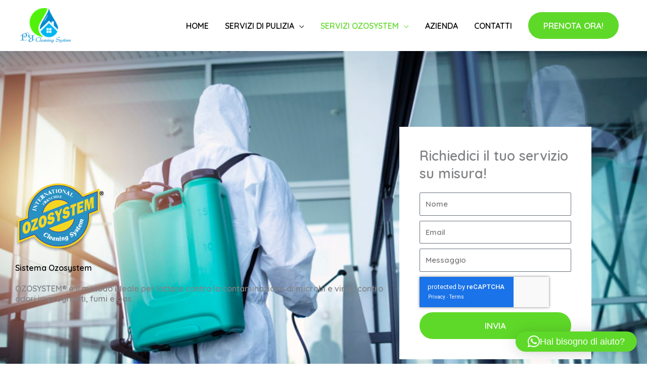

--- FILE ---
content_type: text/html; charset=UTF-8
request_url: https://www.prcleaning.ch/sistema-ozosystem/
body_size: 44662
content:
<!DOCTYPE html>
<html lang="it-IT" prefix="og: https://ogp.me/ns#">
<head>
<meta charset="UTF-8">
<meta name="viewport" content="width=device-width, initial-scale=1">
	<link rel="profile" href="https://gmpg.org/xfn/11"> 
	
<!-- Ottimizzazione per i motori di ricerca di Rank Math - https://rankmath.com/ -->
<title>Sistema Ozosystem</title>
<meta name="description" content="Il sistema OZOSYSTEM ® è il metodo ideale per lottare contro la contaminazione di microbi e virus, contro odori impregnanti, fumi e gas. Rivolgiti a noi!"/>
<meta name="robots" content="follow, index, max-snippet:-1, max-video-preview:-1, max-image-preview:standard"/>
<link rel="canonical" href="https://www.prcleaning.ch/sistema-ozosystem/" />
<meta property="og:locale" content="it_IT" />
<meta property="og:type" content="article" />
<meta property="og:title" content="Sistema Ozosystem" />
<meta property="og:description" content="Il sistema OZOSYSTEM ® è il metodo ideale per lottare contro la contaminazione di microbi e virus, contro odori impregnanti, fumi e gas. Rivolgiti a noi!" />
<meta property="og:url" content="https://www.prcleaning.ch/sistema-ozosystem/" />
<meta property="og:site_name" content="PR CLEANING LUGANO" />
<meta property="og:updated_time" content="2021-07-15T14:49:17+02:00" />
<meta property="article:published_time" content="2021-03-04T15:55:59+01:00" />
<meta property="article:modified_time" content="2021-07-15T14:49:17+02:00" />
<meta property="og:video" content="https://prcleaning.ch/wp-content/uploads/2021/03/video.mp4" />
<meta property="og:video" content="https://www.prcleaning.ch/wp-content/uploads/2021/03/video.mp4" />
<meta property="ya:ovs:upload_date" content="2021-03-04CET15:55:59+01:00" />
<meta property="ya:ovs:allow_embed" content="false" />
<meta name="twitter:card" content="summary_large_image" />
<meta name="twitter:title" content="Sistema Ozosystem" />
<meta name="twitter:description" content="Il sistema OZOSYSTEM ® è il metodo ideale per lottare contro la contaminazione di microbi e virus, contro odori impregnanti, fumi e gas. Rivolgiti a noi!" />
<meta name="twitter:label1" content="Tempo di lettura" />
<meta name="twitter:data1" content="1 minuto" />
<script type="application/ld+json" class="rank-math-schema-pro">{"@context":"https://schema.org","@graph":[{"@type":"Place","@id":"https://www.prcleaning.ch/#place","address":{"@type":"PostalAddress","streetAddress":"Via Giulio Vicari 35","addressLocality":"Lugano","addressRegion":"Ticino","postalCode":"6900","addressCountry":"Svizzera"}},{"@type":["DryCleaningOrLaundry","Organization"],"@id":"https://www.prcleaning.ch/#organization","name":"PR CLEANING LUGANO","url":"https://prcleaning.ch","email":"info.prcleaningsystem@gmail.com","address":{"@type":"PostalAddress","streetAddress":"Via Giulio Vicari 35","addressLocality":"Lugano","addressRegion":"Ticino","postalCode":"6900","addressCountry":"Svizzera"},"logo":{"@type":"ImageObject","@id":"https://www.prcleaning.ch/#logo","url":"https://prcleaning.ch/wp-content/uploads/2021/03/cropped-image001.png","contentUrl":"https://prcleaning.ch/wp-content/uploads/2021/03/cropped-image001.png","caption":"PR CLEANING LUGANO","inLanguage":"it-IT","width":"127","height":"87"},"openingHours":["Monday,Tuesday,Wednesday,Thursday,Friday 09:00-17:00"],"location":{"@id":"https://www.prcleaning.ch/#place"},"image":{"@id":"https://www.prcleaning.ch/#logo"},"telephone":"+41 91 224 88 24"},{"@type":"WebSite","@id":"https://www.prcleaning.ch/#website","url":"https://www.prcleaning.ch","name":"PR CLEANING LUGANO","publisher":{"@id":"https://www.prcleaning.ch/#organization"},"inLanguage":"it-IT"},{"@type":"ImageObject","@id":"https://www.prcleaning.ch/wp-content/uploads/2021/03/ozosystem-logo.png","url":"https://www.prcleaning.ch/wp-content/uploads/2021/03/ozosystem-logo.png","width":"200","height":"200","inLanguage":"it-IT"},{"@type":"BreadcrumbList","@id":"https://www.prcleaning.ch/sistema-ozosystem/#breadcrumb","itemListElement":[{"@type":"ListItem","position":"1","item":{"@id":"https://prcleaning.ch","name":"Home"}},{"@type":"ListItem","position":"2","item":{"@id":"https://www.prcleaning.ch/sistema-ozosystem/","name":"Sistema Ozosystem"}}]},{"@type":"WebPage","@id":"https://www.prcleaning.ch/sistema-ozosystem/#webpage","url":"https://www.prcleaning.ch/sistema-ozosystem/","name":"Sistema Ozosystem","datePublished":"2021-03-04T15:55:59+01:00","dateModified":"2021-07-15T14:49:17+02:00","isPartOf":{"@id":"https://www.prcleaning.ch/#website"},"primaryImageOfPage":{"@id":"https://www.prcleaning.ch/wp-content/uploads/2021/03/ozosystem-logo.png"},"inLanguage":"it-IT","breadcrumb":{"@id":"https://www.prcleaning.ch/sistema-ozosystem/#breadcrumb"}},{"@type":"Person","@id":"https://www.prcleaning.ch/author/webcreative-ch/","name":"web@creative.ch","url":"https://www.prcleaning.ch/author/webcreative-ch/","image":{"@type":"ImageObject","@id":"https://secure.gravatar.com/avatar/51e104822ccfe30247cc8fff307c1948f5d6ff054f3a8aa3fb5368e09f107dc8?s=96&amp;d=mm&amp;r=g","url":"https://secure.gravatar.com/avatar/51e104822ccfe30247cc8fff307c1948f5d6ff054f3a8aa3fb5368e09f107dc8?s=96&amp;d=mm&amp;r=g","caption":"web@creative.ch","inLanguage":"it-IT"},"worksFor":{"@id":"https://www.prcleaning.ch/#organization"}},{"@type":"Article","headline":"Sistema Ozosystem","description":"Il sistema OZOSYSTEM \u00ae \u00e8 il metodo ideale per lottare contro la contaminazione di microbi e virus, contro odori impregnanti, fumi e gas. Rivolgiti a noi!","datePublished":"2021-03-04T15:55:59+01:00","dateModified":"2021-07-15T14:49:17+02:00","image":{"@id":"https://www.prcleaning.ch/wp-content/uploads/2021/03/ozosystem-logo.png"},"author":{"@id":"https://www.prcleaning.ch/author/webcreative-ch/","name":"web@creative.ch"},"name":"Sistema Ozosystem","@id":"https://www.prcleaning.ch/sistema-ozosystem/#schema-11177","isPartOf":{"@id":"https://www.prcleaning.ch/sistema-ozosystem/#webpage"},"publisher":{"@id":"https://www.prcleaning.ch/#organization"},"inLanguage":"it-IT","mainEntityOfPage":{"@id":"https://www.prcleaning.ch/sistema-ozosystem/#webpage"}},{"@type":"VideoObject","name":"Sistema Ozosystem","description":"Il sistema OZOSYSTEM \u00ae \u00e8 il metodo ideale per lottare contro la contaminazione di microbi e virus, contro odori impregnanti, fumi e gas. Rivolgiti a noi!","uploadDate":"2021-03-04T15:55:59+01:00","contentUrl":"https://prcleaning.ch/wp-content/uploads/2021/03/video.mp4","width":"640","height":"480","isFamilyFriendly":"True","@id":"https://www.prcleaning.ch/sistema-ozosystem/#schema-11178","isPartOf":{"@id":"https://www.prcleaning.ch/sistema-ozosystem/#webpage"},"publisher":{"@id":"https://www.prcleaning.ch/#organization"},"inLanguage":"it-IT"},{"@type":"VideoObject","name":"Sistema Ozosystem","description":"Il sistema OZOSYSTEM \u00ae \u00e8 il metodo ideale per lottare contro la contaminazione di microbi e virus, contro odori impregnanti, fumi e gas. Rivolgiti a noi!","uploadDate":"2021-03-04T15:55:59+01:00","contentUrl":"https://www.prcleaning.ch/wp-content/uploads/2021/03/video.mp4","width":"640","height":"480","isFamilyFriendly":"True","@id":"https://www.prcleaning.ch/sistema-ozosystem/#schema-14625","isPartOf":{"@id":"https://www.prcleaning.ch/sistema-ozosystem/#webpage"},"publisher":{"@id":"https://www.prcleaning.ch/#organization"},"inLanguage":"it-IT","mainEntityOfPage":{"@id":"https://www.prcleaning.ch/sistema-ozosystem/#webpage"}}]}</script>
<!-- /Rank Math WordPress SEO plugin -->

<link rel='dns-prefetch' href='//cdn.jsdelivr.net' />
<link rel='dns-prefetch' href='//www.googletagmanager.com' />
<link rel='dns-prefetch' href='//fonts.googleapis.com' />
<link rel="alternate" type="application/rss+xml" title="PR CLEANING LUGANO &raquo; Feed" href="https://www.prcleaning.ch/feed/" />
<link rel="alternate" type="application/rss+xml" title="PR CLEANING LUGANO &raquo; Feed dei commenti" href="https://www.prcleaning.ch/comments/feed/" />
<link rel="alternate" title="oEmbed (JSON)" type="application/json+oembed" href="https://www.prcleaning.ch/wp-json/oembed/1.0/embed?url=https%3A%2F%2Fwww.prcleaning.ch%2Fsistema-ozosystem%2F" />
<link rel="alternate" title="oEmbed (XML)" type="text/xml+oembed" href="https://www.prcleaning.ch/wp-json/oembed/1.0/embed?url=https%3A%2F%2Fwww.prcleaning.ch%2Fsistema-ozosystem%2F&#038;format=xml" />
<style id='wp-img-auto-sizes-contain-inline-css'>
img:is([sizes=auto i],[sizes^="auto," i]){contain-intrinsic-size:3000px 1500px}
/*# sourceURL=wp-img-auto-sizes-contain-inline-css */
</style>
<link rel='stylesheet' id='astra-theme-css-css' href='https://www.prcleaning.ch/wp-content/themes/astra/assets/css/minified/style.min.css?ver=4.12.0' media='all' />
<style id='astra-theme-css-inline-css'>
.ast-no-sidebar .entry-content .alignfull {margin-left: calc( -50vw + 50%);margin-right: calc( -50vw + 50%);max-width: 100vw;width: 100vw;}.ast-no-sidebar .entry-content .alignwide {margin-left: calc(-41vw + 50%);margin-right: calc(-41vw + 50%);max-width: unset;width: unset;}.ast-no-sidebar .entry-content .alignfull .alignfull,.ast-no-sidebar .entry-content .alignfull .alignwide,.ast-no-sidebar .entry-content .alignwide .alignfull,.ast-no-sidebar .entry-content .alignwide .alignwide,.ast-no-sidebar .entry-content .wp-block-column .alignfull,.ast-no-sidebar .entry-content .wp-block-column .alignwide{width: 100%;margin-left: auto;margin-right: auto;}.wp-block-gallery,.blocks-gallery-grid {margin: 0;}.wp-block-separator {max-width: 100px;}.wp-block-separator.is-style-wide,.wp-block-separator.is-style-dots {max-width: none;}.entry-content .has-2-columns .wp-block-column:first-child {padding-right: 10px;}.entry-content .has-2-columns .wp-block-column:last-child {padding-left: 10px;}@media (max-width: 782px) {.entry-content .wp-block-columns .wp-block-column {flex-basis: 100%;}.entry-content .has-2-columns .wp-block-column:first-child {padding-right: 0;}.entry-content .has-2-columns .wp-block-column:last-child {padding-left: 0;}}body .entry-content .wp-block-latest-posts {margin-left: 0;}body .entry-content .wp-block-latest-posts li {list-style: none;}.ast-no-sidebar .ast-container .entry-content .wp-block-latest-posts {margin-left: 0;}.ast-header-break-point .entry-content .alignwide {margin-left: auto;margin-right: auto;}.entry-content .blocks-gallery-item img {margin-bottom: auto;}.wp-block-pullquote {border-top: 4px solid #555d66;border-bottom: 4px solid #555d66;color: #40464d;}:root{--ast-post-nav-space:0;--ast-container-default-xlg-padding:6.67em;--ast-container-default-lg-padding:5.67em;--ast-container-default-slg-padding:4.34em;--ast-container-default-md-padding:3.34em;--ast-container-default-sm-padding:6.67em;--ast-container-default-xs-padding:2.4em;--ast-container-default-xxs-padding:1.4em;--ast-code-block-background:#EEEEEE;--ast-comment-inputs-background:#FAFAFA;--ast-normal-container-width:1200px;--ast-narrow-container-width:750px;--ast-blog-title-font-weight:normal;--ast-blog-meta-weight:inherit;--ast-global-color-primary:var(--ast-global-color-5);--ast-global-color-secondary:var(--ast-global-color-4);--ast-global-color-alternate-background:var(--ast-global-color-7);--ast-global-color-subtle-background:var(--ast-global-color-6);--ast-bg-style-guide:var( --ast-global-color-secondary,--ast-global-color-5 );--ast-shadow-style-guide:0px 0px 4px 0 #00000057;--ast-global-dark-bg-style:#fff;--ast-global-dark-lfs:#fbfbfb;--ast-widget-bg-color:#fafafa;--ast-wc-container-head-bg-color:#fbfbfb;--ast-title-layout-bg:#eeeeee;--ast-search-border-color:#e7e7e7;--ast-lifter-hover-bg:#e6e6e6;--ast-gallery-block-color:#000;--srfm-color-input-label:var(--ast-global-color-2);}html{font-size:100%;}a,.page-title{color:#5fd929;}a:hover,a:focus{color:#000000;}body,button,input,select,textarea,.ast-button,.ast-custom-button{font-family:'Quicksand',sans-serif;font-weight:600;font-size:16px;font-size:1rem;}blockquote{color:#000000;}h1,h2,h3,h4,h5,h6,.entry-content :where(h1,h2,h3,h4,h5,h6),.site-title,.site-title a{font-family:'Quicksand',sans-serif;font-weight:500;}.site-title{font-size:35px;font-size:2.1875rem;display:none;}header .custom-logo-link img{max-width:100px;width:100px;}.astra-logo-svg{width:100px;}.site-header .site-description{font-size:15px;font-size:0.9375rem;display:none;}.entry-title{font-size:40px;font-size:2.5rem;}.archive .ast-article-post .ast-article-inner,.blog .ast-article-post .ast-article-inner,.archive .ast-article-post .ast-article-inner:hover,.blog .ast-article-post .ast-article-inner:hover{overflow:hidden;}h1,.entry-content :where(h1){font-size:70px;font-size:4.375rem;font-family:'Quicksand',sans-serif;line-height:1.4em;}h2,.entry-content :where(h2){font-size:35px;font-size:2.1875rem;font-family:'Quicksand',sans-serif;line-height:1.3em;}h3,.entry-content :where(h3){font-size:30px;font-size:1.875rem;font-family:'Quicksand',sans-serif;line-height:1.3em;}h4,.entry-content :where(h4){font-size:26px;font-size:1.625rem;line-height:1.2em;font-family:'Quicksand',sans-serif;}h5,.entry-content :where(h5){font-size:19px;font-size:1.1875rem;line-height:1.2em;font-family:'Quicksand',sans-serif;}h6,.entry-content :where(h6){font-size:18px;font-size:1.125rem;line-height:1.25em;font-family:'Quicksand',sans-serif;}::selection{background-color:#0088ce;color:#ffffff;}body,h1,h2,h3,h4,h5,h6,.entry-title a,.entry-content :where(h1,h2,h3,h4,h5,h6){color:#000000;}.tagcloud a:hover,.tagcloud a:focus,.tagcloud a.current-item{color:#000000;border-color:#5fd929;background-color:#5fd929;}input:focus,input[type="text"]:focus,input[type="email"]:focus,input[type="url"]:focus,input[type="password"]:focus,input[type="reset"]:focus,input[type="search"]:focus,textarea:focus{border-color:#5fd929;}input[type="radio"]:checked,input[type=reset],input[type="checkbox"]:checked,input[type="checkbox"]:hover:checked,input[type="checkbox"]:focus:checked,input[type=range]::-webkit-slider-thumb{border-color:#5fd929;background-color:#5fd929;box-shadow:none;}.site-footer a:hover + .post-count,.site-footer a:focus + .post-count{background:#5fd929;border-color:#5fd929;}.single .nav-links .nav-previous,.single .nav-links .nav-next{color:#5fd929;}.entry-meta,.entry-meta *{line-height:1.45;color:#5fd929;}.entry-meta a:not(.ast-button):hover,.entry-meta a:not(.ast-button):hover *,.entry-meta a:not(.ast-button):focus,.entry-meta a:not(.ast-button):focus *,.page-links > .page-link,.page-links .page-link:hover,.post-navigation a:hover{color:#000000;}#cat option,.secondary .calendar_wrap thead a,.secondary .calendar_wrap thead a:visited{color:#5fd929;}.secondary .calendar_wrap #today,.ast-progress-val span{background:#5fd929;}.secondary a:hover + .post-count,.secondary a:focus + .post-count{background:#5fd929;border-color:#5fd929;}.calendar_wrap #today > a{color:#000000;}.page-links .page-link,.single .post-navigation a{color:#5fd929;}.ast-header-break-point .main-header-bar .ast-button-wrap .menu-toggle{border-radius:5px;}.ast-search-menu-icon .search-form button.search-submit{padding:0 4px;}.ast-search-menu-icon form.search-form{padding-right:0;}.ast-header-search .ast-search-menu-icon.ast-dropdown-active .search-form,.ast-header-search .ast-search-menu-icon.ast-dropdown-active .search-field:focus{transition:all 0.2s;}.search-form input.search-field:focus{outline:none;}.widget-title,.widget .wp-block-heading{font-size:22px;font-size:1.375rem;color:#000000;}.single .ast-author-details .author-title{color:#000000;}.ast-search-menu-icon.slide-search a:focus-visible:focus-visible,.astra-search-icon:focus-visible,#close:focus-visible,a:focus-visible,.ast-menu-toggle:focus-visible,.site .skip-link:focus-visible,.wp-block-loginout input:focus-visible,.wp-block-search.wp-block-search__button-inside .wp-block-search__inside-wrapper,.ast-header-navigation-arrow:focus-visible,.ast-orders-table__row .ast-orders-table__cell:focus-visible,a#ast-apply-coupon:focus-visible,#ast-apply-coupon:focus-visible,#close:focus-visible,.button.search-submit:focus-visible,#search_submit:focus,.normal-search:focus-visible,.ast-header-account-wrap:focus-visible,.astra-cart-drawer-close:focus,.ast-single-variation:focus,.ast-button:focus,.ast-builder-button-wrap:has(.ast-custom-button-link:focus),.ast-builder-button-wrap .ast-custom-button-link:focus{outline-style:dotted;outline-color:inherit;outline-width:thin;}input:focus,input[type="text"]:focus,input[type="email"]:focus,input[type="url"]:focus,input[type="password"]:focus,input[type="reset"]:focus,input[type="search"]:focus,input[type="number"]:focus,textarea:focus,.wp-block-search__input:focus,[data-section="section-header-mobile-trigger"] .ast-button-wrap .ast-mobile-menu-trigger-minimal:focus,.ast-mobile-popup-drawer.active .menu-toggle-close:focus,#ast-scroll-top:focus,#coupon_code:focus,#ast-coupon-code:focus{border-style:dotted;border-color:inherit;border-width:thin;}input{outline:none;}.main-header-menu .menu-link,.ast-header-custom-item a{color:#000000;}.main-header-menu .menu-item:hover > .menu-link,.main-header-menu .menu-item:hover > .ast-menu-toggle,.main-header-menu .ast-masthead-custom-menu-items a:hover,.main-header-menu .menu-item.focus > .menu-link,.main-header-menu .menu-item.focus > .ast-menu-toggle,.main-header-menu .current-menu-item > .menu-link,.main-header-menu .current-menu-ancestor > .menu-link,.main-header-menu .current-menu-item > .ast-menu-toggle,.main-header-menu .current-menu-ancestor > .ast-menu-toggle{color:#5fd929;}.header-main-layout-3 .ast-main-header-bar-alignment{margin-right:auto;}.header-main-layout-2 .site-header-section-left .ast-site-identity{text-align:left;}.site-logo-img img{ transition:all 0.2s linear;}body .ast-oembed-container *{position:absolute;top:0;width:100%;height:100%;left:0;}body .wp-block-embed-pocket-casts .ast-oembed-container *{position:unset;}.ast-header-break-point .ast-mobile-menu-buttons-minimal.menu-toggle{background:transparent;color:#0088ce;}.ast-header-break-point .ast-mobile-menu-buttons-outline.menu-toggle{background:transparent;border:1px solid #0088ce;color:#0088ce;}.ast-header-break-point .ast-mobile-menu-buttons-fill.menu-toggle{background:#0088ce;color:#ffffff;}.ast-single-post-featured-section + article {margin-top: 2em;}.site-content .ast-single-post-featured-section img {width: 100%;overflow: hidden;object-fit: cover;}.site > .ast-single-related-posts-container {margin-top: 0;}@media (min-width: 769px) {.ast-desktop .ast-container--narrow {max-width: var(--ast-narrow-container-width);margin: 0 auto;}}.ast-page-builder-template .hentry {margin: 0;}.ast-page-builder-template .site-content > .ast-container {max-width: 100%;padding: 0;}.ast-page-builder-template .site .site-content #primary {padding: 0;margin: 0;}.ast-page-builder-template .no-results {text-align: center;margin: 4em auto;}.ast-page-builder-template .ast-pagination {padding: 2em;}.ast-page-builder-template .entry-header.ast-no-title.ast-no-thumbnail {margin-top: 0;}.ast-page-builder-template .entry-header.ast-header-without-markup {margin-top: 0;margin-bottom: 0;}.ast-page-builder-template .entry-header.ast-no-title.ast-no-meta {margin-bottom: 0;}.ast-page-builder-template.single .post-navigation {padding-bottom: 2em;}.ast-page-builder-template.single-post .site-content > .ast-container {max-width: 100%;}.ast-page-builder-template .entry-header {margin-top: 4em;margin-left: auto;margin-right: auto;padding-left: 20px;padding-right: 20px;}.single.ast-page-builder-template .entry-header {padding-left: 20px;padding-right: 20px;}.ast-page-builder-template .ast-archive-description {margin: 4em auto 0;padding-left: 20px;padding-right: 20px;}.ast-page-builder-template.ast-no-sidebar .entry-content .alignwide {margin-left: 0;margin-right: 0;}.ast-small-footer{color:#adadad;}.ast-small-footer > .ast-footer-overlay{background-color:#ffffff;;}.ast-small-footer a{color:#848484;}.ast-small-footer a:hover{color:#28afb0;}.footer-adv .footer-adv-overlay{border-top-style:solid;border-top-color:#7a7a7a;}.wp-block-buttons.aligncenter{justify-content:center;}@media (max-width:782px){.entry-content .wp-block-columns .wp-block-column{margin-left:0px;}}.wp-block-image.aligncenter{margin-left:auto;margin-right:auto;}.wp-block-table.aligncenter{margin-left:auto;margin-right:auto;}.wp-block-buttons .wp-block-button.is-style-outline .wp-block-button__link.wp-element-button,.ast-outline-button,.wp-block-uagb-buttons-child .uagb-buttons-repeater.ast-outline-button{border-color:#5fd929;border-top-width:2px;border-right-width:2px;border-bottom-width:2px;border-left-width:2px;font-family:inherit;font-weight:900;font-size:17px;font-size:1.0625rem;line-height:1em;border-top-left-radius:50px;border-top-right-radius:50px;border-bottom-right-radius:50px;border-bottom-left-radius:50px;}.wp-block-button.is-style-outline .wp-block-button__link:hover,.wp-block-buttons .wp-block-button.is-style-outline .wp-block-button__link:focus,.wp-block-buttons .wp-block-button.is-style-outline > .wp-block-button__link:not(.has-text-color):hover,.wp-block-buttons .wp-block-button.wp-block-button__link.is-style-outline:not(.has-text-color):hover,.ast-outline-button:hover,.ast-outline-button:focus,.wp-block-uagb-buttons-child .uagb-buttons-repeater.ast-outline-button:hover,.wp-block-uagb-buttons-child .uagb-buttons-repeater.ast-outline-button:focus{background-color:#0088ce;}.wp-block-button .wp-block-button__link.wp-element-button.is-style-outline:not(.has-background),.wp-block-button.is-style-outline>.wp-block-button__link.wp-element-button:not(.has-background),.ast-outline-button{background-color:#5fd929;}@media (max-width:544px){.wp-block-buttons .wp-block-button.is-style-outline .wp-block-button__link.wp-element-button,.ast-outline-button,.wp-block-uagb-buttons-child .uagb-buttons-repeater.ast-outline-button{font-size:15px;font-size:0.9375rem;}}.entry-content[data-ast-blocks-layout] > figure{margin-bottom:1em;}.elementor-widget-container .elementor-loop-container .e-loop-item[data-elementor-type="loop-item"]{width:100%;}@media (max-width:768px){.ast-left-sidebar #content > .ast-container{display:flex;flex-direction:column-reverse;width:100%;}.ast-separate-container .ast-article-post,.ast-separate-container .ast-article-single{padding:1.5em 2.14em;}.ast-author-box img.avatar{margin:20px 0 0 0;}}@media (min-width:769px){.ast-separate-container.ast-right-sidebar #primary,.ast-separate-container.ast-left-sidebar #primary{border:0;}.search-no-results.ast-separate-container #primary{margin-bottom:4em;}}.elementor-widget-button .elementor-button{border-style:solid;text-decoration:none;border-top-width:0px;border-right-width:0px;border-left-width:0px;border-bottom-width:0px;}body .elementor-button.elementor-size-sm,body .elementor-button.elementor-size-xs,body .elementor-button.elementor-size-md,body .elementor-button.elementor-size-lg,body .elementor-button.elementor-size-xl,body .elementor-button{border-top-left-radius:50px;border-top-right-radius:50px;border-bottom-right-radius:50px;border-bottom-left-radius:50px;padding-top:18px;padding-right:30px;padding-bottom:18px;padding-left:30px;}.elementor-widget-button .elementor-button{border-color:#5fd929;background-color:#5fd929;}.elementor-widget-button .elementor-button:hover,.elementor-widget-button .elementor-button:focus{color:#ffffff;background-color:#0088ce;border-color:#0088ce;}.wp-block-button .wp-block-button__link ,.elementor-widget-button .elementor-button,.elementor-widget-button .elementor-button:visited{color:#ffffff;}.elementor-widget-button .elementor-button{font-weight:900;font-size:17px;font-size:1.0625rem;line-height:1em;text-transform:uppercase;}body .elementor-button.elementor-size-sm,body .elementor-button.elementor-size-xs,body .elementor-button.elementor-size-md,body .elementor-button.elementor-size-lg,body .elementor-button.elementor-size-xl,body .elementor-button{font-size:17px;font-size:1.0625rem;}.wp-block-button .wp-block-button__link:hover,.wp-block-button .wp-block-button__link:focus{color:#ffffff;background-color:#0088ce;border-color:#0088ce;}.elementor-widget-heading h1.elementor-heading-title{line-height:1.4em;}.elementor-widget-heading h2.elementor-heading-title{line-height:1.3em;}.elementor-widget-heading h3.elementor-heading-title{line-height:1.3em;}.elementor-widget-heading h4.elementor-heading-title{line-height:1.2em;}.elementor-widget-heading h5.elementor-heading-title{line-height:1.2em;}.elementor-widget-heading h6.elementor-heading-title{line-height:1.25em;}.wp-block-button .wp-block-button__link{border-style:solid;border-top-width:0px;border-right-width:0px;border-left-width:0px;border-bottom-width:0px;border-color:#5fd929;background-color:#5fd929;color:#ffffff;font-family:inherit;font-weight:900;line-height:1em;text-transform:uppercase;font-size:17px;font-size:1.0625rem;border-top-left-radius:50px;border-top-right-radius:50px;border-bottom-right-radius:50px;border-bottom-left-radius:50px;padding-top:18px;padding-right:30px;padding-bottom:18px;padding-left:30px;}@media (max-width:544px){.wp-block-button .wp-block-button__link{font-size:15px;font-size:0.9375rem;}}.menu-toggle,button,.ast-button,.ast-custom-button,.button,input#submit,input[type="button"],input[type="submit"],input[type="reset"]{border-style:solid;border-top-width:0px;border-right-width:0px;border-left-width:0px;border-bottom-width:0px;color:#ffffff;border-color:#5fd929;background-color:#5fd929;padding-top:18px;padding-right:30px;padding-bottom:18px;padding-left:30px;font-family:inherit;font-weight:900;font-size:17px;font-size:1.0625rem;line-height:1em;text-transform:uppercase;border-top-left-radius:50px;border-top-right-radius:50px;border-bottom-right-radius:50px;border-bottom-left-radius:50px;}button:focus,.menu-toggle:hover,button:hover,.ast-button:hover,.ast-custom-button:hover .button:hover,.ast-custom-button:hover ,input[type=reset]:hover,input[type=reset]:focus,input#submit:hover,input#submit:focus,input[type="button"]:hover,input[type="button"]:focus,input[type="submit"]:hover,input[type="submit"]:focus{color:#ffffff;background-color:#0088ce;border-color:#0088ce;}@media (max-width:544px){.menu-toggle,button,.ast-button,.ast-custom-button,.button,input#submit,input[type="button"],input[type="submit"],input[type="reset"]{font-size:15px;font-size:0.9375rem;}}@media (max-width:768px){.ast-mobile-header-stack .main-header-bar .ast-search-menu-icon{display:inline-block;}.ast-header-break-point.ast-header-custom-item-outside .ast-mobile-header-stack .main-header-bar .ast-search-icon{margin:0;}.ast-comment-avatar-wrap img{max-width:2.5em;}.ast-comment-meta{padding:0 1.8888em 1.3333em;}.ast-separate-container .ast-comment-list li.depth-1{padding:1.5em 2.14em;}.ast-separate-container .comment-respond{padding:2em 2.14em;}}@media (min-width:544px){.ast-container{max-width:100%;}}@media (max-width:544px){.ast-separate-container .ast-article-post,.ast-separate-container .ast-article-single,.ast-separate-container .comments-title,.ast-separate-container .ast-archive-description{padding:1.5em 1em;}.ast-separate-container #content .ast-container{padding-left:0.54em;padding-right:0.54em;}.ast-separate-container .ast-comment-list .bypostauthor{padding:.5em;}.ast-search-menu-icon.ast-dropdown-active .search-field{width:170px;}.menu-toggle,button,.ast-button,.button,input#submit,input[type="button"],input[type="submit"],input[type="reset"]{font-size:15px;font-size:0.9375rem;}.site-branding img,.site-header .site-logo-img .custom-logo-link img{max-width:100%;}} #ast-mobile-header .ast-site-header-cart-li a{pointer-events:none;}.ast-no-sidebar.ast-separate-container .entry-content .alignfull {margin-left: -6.67em;margin-right: -6.67em;width: auto;}@media (max-width: 1200px) {.ast-no-sidebar.ast-separate-container .entry-content .alignfull {margin-left: -2.4em;margin-right: -2.4em;}}@media (max-width: 768px) {.ast-no-sidebar.ast-separate-container .entry-content .alignfull {margin-left: -2.14em;margin-right: -2.14em;}}@media (max-width: 544px) {.ast-no-sidebar.ast-separate-container .entry-content .alignfull {margin-left: -1em;margin-right: -1em;}}.ast-no-sidebar.ast-separate-container .entry-content .alignwide {margin-left: -20px;margin-right: -20px;}.ast-no-sidebar.ast-separate-container .entry-content .wp-block-column .alignfull,.ast-no-sidebar.ast-separate-container .entry-content .wp-block-column .alignwide {margin-left: auto;margin-right: auto;width: 100%;}@media (max-width:768px){.site-title{display:none;}.site-header .site-description{display:none;}h1,.entry-content :where(h1){font-size:65px;}h2,.entry-content :where(h2){font-size:45px;}h3,.entry-content :where(h3){font-size:30px;}h4,.entry-content :where(h4){font-size:23px;font-size:1.4375rem;}h5,.entry-content :where(h5){font-size:18px;font-size:1.125rem;}}@media (max-width:544px){.widget-title{font-size:22px;font-size:1.375rem;}body,button,input,select,textarea,.ast-button,.ast-custom-button{font-size:16px;font-size:1rem;}#secondary,#secondary button,#secondary input,#secondary select,#secondary textarea{font-size:16px;font-size:1rem;}.site-title{display:none;}.site-header .site-description{display:none;}h1,.entry-content :where(h1){font-size:35px;}h2,.entry-content :where(h2){font-size:25px;}h3,.entry-content :where(h3){font-size:18px;}h4,.entry-content :where(h4){font-size:18px;font-size:1.125rem;}h5,.entry-content :where(h5){font-size:18px;font-size:1.125rem;}header .custom-logo-link img,.ast-header-break-point .site-branding img,.ast-header-break-point .custom-logo-link img{max-width:70px;width:70px;}.astra-logo-svg{width:70px;}.ast-header-break-point .site-logo-img .custom-mobile-logo-link img{max-width:70px;}}@media (max-width:768px){html{font-size:91.2%;}}@media (max-width:544px){html{font-size:100%;}}@media (min-width:769px){.ast-container{max-width:1240px;}}@font-face {font-family: "Astra";src: url(https://www.prcleaning.ch/wp-content/themes/astra/assets/fonts/astra.woff) format("woff"),url(https://www.prcleaning.ch/wp-content/themes/astra/assets/fonts/astra.ttf) format("truetype"),url(https://www.prcleaning.ch/wp-content/themes/astra/assets/fonts/astra.svg#astra) format("svg");font-weight: normal;font-style: normal;font-display: fallback;}@media (max-width:921px) {.main-header-bar .main-header-bar-navigation{display:none;}}.ast-desktop .main-header-menu.submenu-with-border .sub-menu,.ast-desktop .main-header-menu.submenu-with-border .astra-full-megamenu-wrapper{border-color:#0088ce;}.ast-desktop .main-header-menu.submenu-with-border .sub-menu{border-top-width:2px;border-style:solid;}.ast-desktop .main-header-menu.submenu-with-border .sub-menu .sub-menu{top:-2px;}.ast-desktop .main-header-menu.submenu-with-border .sub-menu .menu-link,.ast-desktop .main-header-menu.submenu-with-border .children .menu-link{border-bottom-width:0px;border-style:solid;border-color:#eaeaea;}@media (min-width:769px){.main-header-menu .sub-menu .menu-item.ast-left-align-sub-menu:hover > .sub-menu,.main-header-menu .sub-menu .menu-item.ast-left-align-sub-menu.focus > .sub-menu{margin-left:-0px;}}.site .comments-area{padding-bottom:3em;}.ast-header-break-point .main-navigation ul .button-custom-menu-item .menu-link {padding: 0 20px;display: inline-block;width: 100%;border-bottom-width: 1px;border-style: solid;border-color: #eaeaea;}.button-custom-menu-item .ast-custom-button-link .ast-custom-button {font-size: inherit;font-family: inherit;font-weight: inherit;}.button-custom-menu-item .ast-custom-button-link .ast-custom-button:hover {transition: all 0.1s ease-in-out;}.ast-header-break-point.ast-header-custom-item-inside .main-header-bar .main-header-bar-navigation .ast-search-icon {display: none;}.ast-header-break-point.ast-header-custom-item-inside .main-header-bar .ast-search-menu-icon .search-form {padding: 0;display: block;overflow: hidden;}.ast-header-break-point .ast-header-custom-item .widget:last-child {margin-bottom: 1em;}.ast-header-custom-item .widget {margin: 0.5em;display: inline-block;vertical-align: middle;}.ast-header-custom-item .widget p {margin-bottom: 0;}.ast-header-custom-item .widget li {width: auto;}.ast-header-custom-item-inside .button-custom-menu-item .menu-link {display: none;}.ast-header-custom-item-inside.ast-header-break-point .button-custom-menu-item .ast-custom-button-link {display: none;}.ast-header-custom-item-inside.ast-header-break-point .button-custom-menu-item .menu-link {display: block;}.ast-header-break-point.ast-header-custom-item-outside .main-header-bar .ast-search-icon {margin-right: 1em;}.ast-header-break-point.ast-header-custom-item-inside .main-header-bar .ast-search-menu-icon .search-field,.ast-header-break-point.ast-header-custom-item-inside .main-header-bar .ast-search-menu-icon.ast-inline-search .search-field {width: 100%;padding-right: 5.5em;}.ast-header-break-point.ast-header-custom-item-inside .main-header-bar .ast-search-menu-icon .search-submit {display: block;position: absolute;height: 100%;top: 0;right: 0;padding: 0 1em;border-radius: 0;}.ast-header-break-point .ast-header-custom-item .ast-masthead-custom-menu-items {padding-left: 20px;padding-right: 20px;margin-bottom: 1em;margin-top: 1em;}.ast-header-custom-item-inside.ast-header-break-point .button-custom-menu-item {padding-left: 0;padding-right: 0;margin-top: 0;margin-bottom: 0;}.astra-icon-down_arrow::after {content: "\e900";font-family: Astra;}.astra-icon-close::after {content: "\e5cd";font-family: Astra;}.astra-icon-drag_handle::after {content: "\e25d";font-family: Astra;}.astra-icon-format_align_justify::after {content: "\e235";font-family: Astra;}.astra-icon-menu::after {content: "\e5d2";font-family: Astra;}.astra-icon-reorder::after {content: "\e8fe";font-family: Astra;}.astra-icon-search::after {content: "\e8b6";font-family: Astra;}.astra-icon-zoom_in::after {content: "\e56b";font-family: Astra;}.astra-icon-check-circle::after {content: "\e901";font-family: Astra;}.astra-icon-shopping-cart::after {content: "\f07a";font-family: Astra;}.astra-icon-shopping-bag::after {content: "\f290";font-family: Astra;}.astra-icon-shopping-basket::after {content: "\f291";font-family: Astra;}.astra-icon-circle-o::after {content: "\e903";font-family: Astra;}.astra-icon-certificate::after {content: "\e902";font-family: Astra;}blockquote {padding: 1.2em;}:root .has-ast-global-color-0-color{color:var(--ast-global-color-0);}:root .has-ast-global-color-0-background-color{background-color:var(--ast-global-color-0);}:root .wp-block-button .has-ast-global-color-0-color{color:var(--ast-global-color-0);}:root .wp-block-button .has-ast-global-color-0-background-color{background-color:var(--ast-global-color-0);}:root .has-ast-global-color-1-color{color:var(--ast-global-color-1);}:root .has-ast-global-color-1-background-color{background-color:var(--ast-global-color-1);}:root .wp-block-button .has-ast-global-color-1-color{color:var(--ast-global-color-1);}:root .wp-block-button .has-ast-global-color-1-background-color{background-color:var(--ast-global-color-1);}:root .has-ast-global-color-2-color{color:var(--ast-global-color-2);}:root .has-ast-global-color-2-background-color{background-color:var(--ast-global-color-2);}:root .wp-block-button .has-ast-global-color-2-color{color:var(--ast-global-color-2);}:root .wp-block-button .has-ast-global-color-2-background-color{background-color:var(--ast-global-color-2);}:root .has-ast-global-color-3-color{color:var(--ast-global-color-3);}:root .has-ast-global-color-3-background-color{background-color:var(--ast-global-color-3);}:root .wp-block-button .has-ast-global-color-3-color{color:var(--ast-global-color-3);}:root .wp-block-button .has-ast-global-color-3-background-color{background-color:var(--ast-global-color-3);}:root .has-ast-global-color-4-color{color:var(--ast-global-color-4);}:root .has-ast-global-color-4-background-color{background-color:var(--ast-global-color-4);}:root .wp-block-button .has-ast-global-color-4-color{color:var(--ast-global-color-4);}:root .wp-block-button .has-ast-global-color-4-background-color{background-color:var(--ast-global-color-4);}:root .has-ast-global-color-5-color{color:var(--ast-global-color-5);}:root .has-ast-global-color-5-background-color{background-color:var(--ast-global-color-5);}:root .wp-block-button .has-ast-global-color-5-color{color:var(--ast-global-color-5);}:root .wp-block-button .has-ast-global-color-5-background-color{background-color:var(--ast-global-color-5);}:root .has-ast-global-color-6-color{color:var(--ast-global-color-6);}:root .has-ast-global-color-6-background-color{background-color:var(--ast-global-color-6);}:root .wp-block-button .has-ast-global-color-6-color{color:var(--ast-global-color-6);}:root .wp-block-button .has-ast-global-color-6-background-color{background-color:var(--ast-global-color-6);}:root .has-ast-global-color-7-color{color:var(--ast-global-color-7);}:root .has-ast-global-color-7-background-color{background-color:var(--ast-global-color-7);}:root .wp-block-button .has-ast-global-color-7-color{color:var(--ast-global-color-7);}:root .wp-block-button .has-ast-global-color-7-background-color{background-color:var(--ast-global-color-7);}:root .has-ast-global-color-8-color{color:var(--ast-global-color-8);}:root .has-ast-global-color-8-background-color{background-color:var(--ast-global-color-8);}:root .wp-block-button .has-ast-global-color-8-color{color:var(--ast-global-color-8);}:root .wp-block-button .has-ast-global-color-8-background-color{background-color:var(--ast-global-color-8);}:root{--ast-global-color-0:#0170B9;--ast-global-color-1:#3a3a3a;--ast-global-color-2:#3a3a3a;--ast-global-color-3:#4B4F58;--ast-global-color-4:#F5F5F5;--ast-global-color-5:#FFFFFF;--ast-global-color-6:#E5E5E5;--ast-global-color-7:#424242;--ast-global-color-8:#000000;}:root {--ast-border-color : #dddddd;}.ast-single-entry-banner {-js-display: flex;display: flex;flex-direction: column;justify-content: center;text-align: center;position: relative;background: var(--ast-title-layout-bg);}.ast-single-entry-banner[data-banner-layout="layout-1"] {max-width: 1200px;background: inherit;padding: 20px 0;}.ast-single-entry-banner[data-banner-width-type="custom"] {margin: 0 auto;width: 100%;}.ast-single-entry-banner + .site-content .entry-header {margin-bottom: 0;}.site .ast-author-avatar {--ast-author-avatar-size: ;}a.ast-underline-text {text-decoration: underline;}.ast-container > .ast-terms-link {position: relative;display: block;}a.ast-button.ast-badge-tax {padding: 4px 8px;border-radius: 3px;font-size: inherit;}header.entry-header{text-align:left;}header.entry-header .entry-title{font-size:30px;font-size:1.875rem;}header.entry-header > *:not(:last-child){margin-bottom:10px;}@media (max-width:768px){header.entry-header{text-align:left;}}@media (max-width:544px){header.entry-header{text-align:left;}}.ast-archive-entry-banner {-js-display: flex;display: flex;flex-direction: column;justify-content: center;text-align: center;position: relative;background: var(--ast-title-layout-bg);}.ast-archive-entry-banner[data-banner-width-type="custom"] {margin: 0 auto;width: 100%;}.ast-archive-entry-banner[data-banner-layout="layout-1"] {background: inherit;padding: 20px 0;text-align: left;}body.archive .ast-archive-description{max-width:1200px;width:100%;text-align:left;padding-top:3em;padding-right:3em;padding-bottom:3em;padding-left:3em;}body.archive .ast-archive-description .ast-archive-title,body.archive .ast-archive-description .ast-archive-title *{font-size:40px;font-size:2.5rem;}body.archive .ast-archive-description > *:not(:last-child){margin-bottom:10px;}@media (max-width:768px){body.archive .ast-archive-description{text-align:left;}}@media (max-width:544px){body.archive .ast-archive-description{text-align:left;}}.ast-breadcrumbs .trail-browse,.ast-breadcrumbs .trail-items,.ast-breadcrumbs .trail-items li{display:inline-block;margin:0;padding:0;border:none;background:inherit;text-indent:0;text-decoration:none;}.ast-breadcrumbs .trail-browse{font-size:inherit;font-style:inherit;font-weight:inherit;color:inherit;}.ast-breadcrumbs .trail-items{list-style:none;}.trail-items li::after{padding:0 0.3em;content:"\00bb";}.trail-items li:last-of-type::after{display:none;}h1,h2,h3,h4,h5,h6,.entry-content :where(h1,h2,h3,h4,h5,h6){color:#000000;}.elementor-widget-heading .elementor-heading-title{margin:0;}.elementor-page .ast-menu-toggle{color:unset !important;background:unset !important;}.elementor-post.elementor-grid-item.hentry{margin-bottom:0;}.woocommerce div.product .elementor-element.elementor-products-grid .related.products ul.products li.product,.elementor-element .elementor-wc-products .woocommerce[class*='columns-'] ul.products li.product{width:auto;margin:0;float:none;}body .elementor hr{background-color:#ccc;margin:0;}.ast-left-sidebar .elementor-section.elementor-section-stretched,.ast-right-sidebar .elementor-section.elementor-section-stretched{max-width:100%;left:0 !important;}.elementor-posts-container [CLASS*="ast-width-"]{width:100%;}.elementor-template-full-width .ast-container{display:block;}.elementor-screen-only,.screen-reader-text,.screen-reader-text span,.ui-helper-hidden-accessible{top:0 !important;}@media (max-width:544px){.elementor-element .elementor-wc-products .woocommerce[class*="columns-"] ul.products li.product{width:auto;margin:0;}.elementor-element .woocommerce .woocommerce-result-count{float:none;}}.ast-header-break-point .main-header-bar{border-bottom-width:0px;}@media (min-width:769px){.main-header-bar{border-bottom-width:0px;}}.main-header-menu .menu-item,#astra-footer-menu .menu-item,.main-header-bar .ast-masthead-custom-menu-items{-js-display:flex;display:flex;-webkit-box-pack:center;-webkit-justify-content:center;-moz-box-pack:center;-ms-flex-pack:center;justify-content:center;-webkit-box-orient:vertical;-webkit-box-direction:normal;-webkit-flex-direction:column;-moz-box-orient:vertical;-moz-box-direction:normal;-ms-flex-direction:column;flex-direction:column;}.main-header-menu > .menu-item > .menu-link,#astra-footer-menu > .menu-item > .menu-link{height:100%;-webkit-box-align:center;-webkit-align-items:center;-moz-box-align:center;-ms-flex-align:center;align-items:center;-js-display:flex;display:flex;}.ast-primary-menu-disabled .main-header-bar .ast-masthead-custom-menu-items{flex:unset;}.header-main-layout-1 .ast-flex.main-header-container,.header-main-layout-3 .ast-flex.main-header-container{-webkit-align-content:center;-ms-flex-line-pack:center;align-content:center;-webkit-box-align:center;-webkit-align-items:center;-moz-box-align:center;-ms-flex-align:center;align-items:center;}.main-header-menu .sub-menu .menu-item.menu-item-has-children > .menu-link:after{position:absolute;right:1em;top:50%;transform:translate(0,-50%) rotate(270deg);}.ast-header-break-point .main-header-bar .main-header-bar-navigation .page_item_has_children > .ast-menu-toggle::before,.ast-header-break-point .main-header-bar .main-header-bar-navigation .menu-item-has-children > .ast-menu-toggle::before,.ast-mobile-popup-drawer .main-header-bar-navigation .menu-item-has-children>.ast-menu-toggle::before,.ast-header-break-point .ast-mobile-header-wrap .main-header-bar-navigation .menu-item-has-children > .ast-menu-toggle::before{font-weight:bold;content:"\e900";font-family:Astra;text-decoration:inherit;display:inline-block;}.ast-header-break-point .main-navigation ul.sub-menu .menu-item .menu-link:before{content:"\e900";font-family:Astra;font-size:.65em;text-decoration:inherit;display:inline-block;transform:translate(0,-2px) rotateZ(270deg);margin-right:5px;}.widget_search .search-form:after{font-family:Astra;font-size:1.2em;font-weight:normal;content:"\e8b6";position:absolute;top:50%;right:15px;transform:translate(0,-50%);}.astra-search-icon::before{content:"\e8b6";font-family:Astra;font-style:normal;font-weight:normal;text-decoration:inherit;text-align:center;-webkit-font-smoothing:antialiased;-moz-osx-font-smoothing:grayscale;z-index:3;}.main-header-bar .main-header-bar-navigation .page_item_has_children > a:after,.main-header-bar .main-header-bar-navigation .menu-item-has-children > a:after,.menu-item-has-children .ast-header-navigation-arrow:after{content:"\e900";display:inline-block;font-family:Astra;font-size:.6rem;font-weight:bold;text-rendering:auto;-webkit-font-smoothing:antialiased;-moz-osx-font-smoothing:grayscale;margin-left:10px;line-height:normal;}.menu-item-has-children .sub-menu .ast-header-navigation-arrow:after{margin-left:0;}.ast-mobile-popup-drawer .main-header-bar-navigation .ast-submenu-expanded>.ast-menu-toggle::before{transform:rotateX(180deg);}.ast-header-break-point .main-header-bar-navigation .menu-item-has-children > .menu-link:after{display:none;}@media (min-width:769px){.ast-builder-menu .main-navigation > ul > li:last-child a{margin-right:0;}}.ast-separate-container .ast-article-inner{background-color:#ffffff;background-image:none;}@media (max-width:768px){.ast-separate-container .ast-article-inner{background-color:#ffffff;background-image:none;}}@media (max-width:544px){.ast-separate-container .ast-article-inner{background-color:#ffffff;background-image:none;}}.ast-separate-container .ast-article-single:not(.ast-related-post),.ast-separate-container .error-404,.ast-separate-container .no-results,.single.ast-separate-container.ast-author-meta,.ast-separate-container .related-posts-title-wrapper,.ast-separate-container .comments-count-wrapper,.ast-box-layout.ast-plain-container .site-content,.ast-padded-layout.ast-plain-container .site-content,.ast-separate-container .ast-archive-description,.ast-separate-container .comments-area .comment-respond,.ast-separate-container .comments-area .ast-comment-list li,.ast-separate-container .comments-area .comments-title{background-color:#ffffff;background-image:none;}@media (max-width:768px){.ast-separate-container .ast-article-single:not(.ast-related-post),.ast-separate-container .error-404,.ast-separate-container .no-results,.single.ast-separate-container.ast-author-meta,.ast-separate-container .related-posts-title-wrapper,.ast-separate-container .comments-count-wrapper,.ast-box-layout.ast-plain-container .site-content,.ast-padded-layout.ast-plain-container .site-content,.ast-separate-container .ast-archive-description{background-color:#ffffff;background-image:none;}}@media (max-width:544px){.ast-separate-container .ast-article-single:not(.ast-related-post),.ast-separate-container .error-404,.ast-separate-container .no-results,.single.ast-separate-container.ast-author-meta,.ast-separate-container .related-posts-title-wrapper,.ast-separate-container .comments-count-wrapper,.ast-box-layout.ast-plain-container .site-content,.ast-padded-layout.ast-plain-container .site-content,.ast-separate-container .ast-archive-description{background-color:#ffffff;background-image:none;}}.ast-separate-container.ast-two-container #secondary .widget{background-color:#ffffff;background-image:none;}@media (max-width:768px){.ast-separate-container.ast-two-container #secondary .widget{background-color:#ffffff;background-image:none;}}@media (max-width:544px){.ast-separate-container.ast-two-container #secondary .widget{background-color:#ffffff;background-image:none;}}#ast-scroll-top {display: none;position: fixed;text-align: center;cursor: pointer;z-index: 99;width: 2.1em;height: 2.1em;line-height: 2.1;color: #ffffff;border-radius: 2px;content: "";outline: inherit;}@media (min-width: 769px) {#ast-scroll-top {content: "769";}}#ast-scroll-top .ast-icon.icon-arrow svg {margin-left: 0px;vertical-align: middle;transform: translate(0,-20%) rotate(180deg);width: 1.6em;}.ast-scroll-to-top-right {right: 30px;bottom: 30px;}.ast-scroll-to-top-left {left: 30px;bottom: 30px;}#ast-scroll-top{background-color:#5fd929;font-size:15px;}.ast-scroll-top-icon::before{content:"\e900";font-family:Astra;text-decoration:inherit;}.ast-scroll-top-icon{transform:rotate(180deg);}@media (max-width:768px){#ast-scroll-top .ast-icon.icon-arrow svg{width:1em;}}:root{--e-global-color-astglobalcolor0:#0170B9;--e-global-color-astglobalcolor1:#3a3a3a;--e-global-color-astglobalcolor2:#3a3a3a;--e-global-color-astglobalcolor3:#4B4F58;--e-global-color-astglobalcolor4:#F5F5F5;--e-global-color-astglobalcolor5:#FFFFFF;--e-global-color-astglobalcolor6:#E5E5E5;--e-global-color-astglobalcolor7:#424242;--e-global-color-astglobalcolor8:#000000;}.ast-desktop .astra-menu-animation-slide-up>.menu-item>.astra-full-megamenu-wrapper,.ast-desktop .astra-menu-animation-slide-up>.menu-item>.sub-menu,.ast-desktop .astra-menu-animation-slide-up>.menu-item>.sub-menu .sub-menu{opacity:0;visibility:hidden;transform:translateY(.5em);transition:visibility .2s ease,transform .2s ease}.ast-desktop .astra-menu-animation-slide-up>.menu-item .menu-item.focus>.sub-menu,.ast-desktop .astra-menu-animation-slide-up>.menu-item .menu-item:hover>.sub-menu,.ast-desktop .astra-menu-animation-slide-up>.menu-item.focus>.astra-full-megamenu-wrapper,.ast-desktop .astra-menu-animation-slide-up>.menu-item.focus>.sub-menu,.ast-desktop .astra-menu-animation-slide-up>.menu-item:hover>.astra-full-megamenu-wrapper,.ast-desktop .astra-menu-animation-slide-up>.menu-item:hover>.sub-menu{opacity:1;visibility:visible;transform:translateY(0);transition:opacity .2s ease,visibility .2s ease,transform .2s ease}.ast-desktop .astra-menu-animation-slide-up>.full-width-mega.menu-item.focus>.astra-full-megamenu-wrapper,.ast-desktop .astra-menu-animation-slide-up>.full-width-mega.menu-item:hover>.astra-full-megamenu-wrapper{-js-display:flex;display:flex}.ast-desktop .astra-menu-animation-slide-down>.menu-item>.astra-full-megamenu-wrapper,.ast-desktop .astra-menu-animation-slide-down>.menu-item>.sub-menu,.ast-desktop .astra-menu-animation-slide-down>.menu-item>.sub-menu .sub-menu{opacity:0;visibility:hidden;transform:translateY(-.5em);transition:visibility .2s ease,transform .2s ease}.ast-desktop .astra-menu-animation-slide-down>.menu-item .menu-item.focus>.sub-menu,.ast-desktop .astra-menu-animation-slide-down>.menu-item .menu-item:hover>.sub-menu,.ast-desktop .astra-menu-animation-slide-down>.menu-item.focus>.astra-full-megamenu-wrapper,.ast-desktop .astra-menu-animation-slide-down>.menu-item.focus>.sub-menu,.ast-desktop .astra-menu-animation-slide-down>.menu-item:hover>.astra-full-megamenu-wrapper,.ast-desktop .astra-menu-animation-slide-down>.menu-item:hover>.sub-menu{opacity:1;visibility:visible;transform:translateY(0);transition:opacity .2s ease,visibility .2s ease,transform .2s ease}.ast-desktop .astra-menu-animation-slide-down>.full-width-mega.menu-item.focus>.astra-full-megamenu-wrapper,.ast-desktop .astra-menu-animation-slide-down>.full-width-mega.menu-item:hover>.astra-full-megamenu-wrapper{-js-display:flex;display:flex}.ast-desktop .astra-menu-animation-fade>.menu-item>.astra-full-megamenu-wrapper,.ast-desktop .astra-menu-animation-fade>.menu-item>.sub-menu,.ast-desktop .astra-menu-animation-fade>.menu-item>.sub-menu .sub-menu{opacity:0;visibility:hidden;transition:opacity ease-in-out .3s}.ast-desktop .astra-menu-animation-fade>.menu-item .menu-item.focus>.sub-menu,.ast-desktop .astra-menu-animation-fade>.menu-item .menu-item:hover>.sub-menu,.ast-desktop .astra-menu-animation-fade>.menu-item.focus>.astra-full-megamenu-wrapper,.ast-desktop .astra-menu-animation-fade>.menu-item.focus>.sub-menu,.ast-desktop .astra-menu-animation-fade>.menu-item:hover>.astra-full-megamenu-wrapper,.ast-desktop .astra-menu-animation-fade>.menu-item:hover>.sub-menu{opacity:1;visibility:visible;transition:opacity ease-in-out .3s}.ast-desktop .astra-menu-animation-fade>.full-width-mega.menu-item.focus>.astra-full-megamenu-wrapper,.ast-desktop .astra-menu-animation-fade>.full-width-mega.menu-item:hover>.astra-full-megamenu-wrapper{-js-display:flex;display:flex}.ast-desktop .menu-item.ast-menu-hover>.sub-menu.toggled-on{opacity:1;visibility:visible}
/*# sourceURL=astra-theme-css-inline-css */
</style>
<link rel='stylesheet' id='astra-google-fonts-css' href='https://fonts.googleapis.com/css?family=Quicksand%3A600%2C%2C500&#038;display=fallback&#038;ver=4.12.0' media='all' />
<link rel='stylesheet' id='hfe-widgets-style-css' href='https://www.prcleaning.ch/wp-content/plugins/header-footer-elementor/inc/widgets-css/frontend.css?ver=2.8.2' media='all' />
<style id='wp-emoji-styles-inline-css'>

	img.wp-smiley, img.emoji {
		display: inline !important;
		border: none !important;
		box-shadow: none !important;
		height: 1em !important;
		width: 1em !important;
		margin: 0 0.07em !important;
		vertical-align: -0.1em !important;
		background: none !important;
		padding: 0 !important;
	}
/*# sourceURL=wp-emoji-styles-inline-css */
</style>
<style id='global-styles-inline-css'>
:root{--wp--preset--aspect-ratio--square: 1;--wp--preset--aspect-ratio--4-3: 4/3;--wp--preset--aspect-ratio--3-4: 3/4;--wp--preset--aspect-ratio--3-2: 3/2;--wp--preset--aspect-ratio--2-3: 2/3;--wp--preset--aspect-ratio--16-9: 16/9;--wp--preset--aspect-ratio--9-16: 9/16;--wp--preset--color--black: #000000;--wp--preset--color--cyan-bluish-gray: #abb8c3;--wp--preset--color--white: #ffffff;--wp--preset--color--pale-pink: #f78da7;--wp--preset--color--vivid-red: #cf2e2e;--wp--preset--color--luminous-vivid-orange: #ff6900;--wp--preset--color--luminous-vivid-amber: #fcb900;--wp--preset--color--light-green-cyan: #7bdcb5;--wp--preset--color--vivid-green-cyan: #00d084;--wp--preset--color--pale-cyan-blue: #8ed1fc;--wp--preset--color--vivid-cyan-blue: #0693e3;--wp--preset--color--vivid-purple: #9b51e0;--wp--preset--color--ast-global-color-0: var(--ast-global-color-0);--wp--preset--color--ast-global-color-1: var(--ast-global-color-1);--wp--preset--color--ast-global-color-2: var(--ast-global-color-2);--wp--preset--color--ast-global-color-3: var(--ast-global-color-3);--wp--preset--color--ast-global-color-4: var(--ast-global-color-4);--wp--preset--color--ast-global-color-5: var(--ast-global-color-5);--wp--preset--color--ast-global-color-6: var(--ast-global-color-6);--wp--preset--color--ast-global-color-7: var(--ast-global-color-7);--wp--preset--color--ast-global-color-8: var(--ast-global-color-8);--wp--preset--gradient--vivid-cyan-blue-to-vivid-purple: linear-gradient(135deg,rgb(6,147,227) 0%,rgb(155,81,224) 100%);--wp--preset--gradient--light-green-cyan-to-vivid-green-cyan: linear-gradient(135deg,rgb(122,220,180) 0%,rgb(0,208,130) 100%);--wp--preset--gradient--luminous-vivid-amber-to-luminous-vivid-orange: linear-gradient(135deg,rgb(252,185,0) 0%,rgb(255,105,0) 100%);--wp--preset--gradient--luminous-vivid-orange-to-vivid-red: linear-gradient(135deg,rgb(255,105,0) 0%,rgb(207,46,46) 100%);--wp--preset--gradient--very-light-gray-to-cyan-bluish-gray: linear-gradient(135deg,rgb(238,238,238) 0%,rgb(169,184,195) 100%);--wp--preset--gradient--cool-to-warm-spectrum: linear-gradient(135deg,rgb(74,234,220) 0%,rgb(151,120,209) 20%,rgb(207,42,186) 40%,rgb(238,44,130) 60%,rgb(251,105,98) 80%,rgb(254,248,76) 100%);--wp--preset--gradient--blush-light-purple: linear-gradient(135deg,rgb(255,206,236) 0%,rgb(152,150,240) 100%);--wp--preset--gradient--blush-bordeaux: linear-gradient(135deg,rgb(254,205,165) 0%,rgb(254,45,45) 50%,rgb(107,0,62) 100%);--wp--preset--gradient--luminous-dusk: linear-gradient(135deg,rgb(255,203,112) 0%,rgb(199,81,192) 50%,rgb(65,88,208) 100%);--wp--preset--gradient--pale-ocean: linear-gradient(135deg,rgb(255,245,203) 0%,rgb(182,227,212) 50%,rgb(51,167,181) 100%);--wp--preset--gradient--electric-grass: linear-gradient(135deg,rgb(202,248,128) 0%,rgb(113,206,126) 100%);--wp--preset--gradient--midnight: linear-gradient(135deg,rgb(2,3,129) 0%,rgb(40,116,252) 100%);--wp--preset--font-size--small: 13px;--wp--preset--font-size--medium: 20px;--wp--preset--font-size--large: 36px;--wp--preset--font-size--x-large: 42px;--wp--preset--spacing--20: 0.44rem;--wp--preset--spacing--30: 0.67rem;--wp--preset--spacing--40: 1rem;--wp--preset--spacing--50: 1.5rem;--wp--preset--spacing--60: 2.25rem;--wp--preset--spacing--70: 3.38rem;--wp--preset--spacing--80: 5.06rem;--wp--preset--shadow--natural: 6px 6px 9px rgba(0, 0, 0, 0.2);--wp--preset--shadow--deep: 12px 12px 50px rgba(0, 0, 0, 0.4);--wp--preset--shadow--sharp: 6px 6px 0px rgba(0, 0, 0, 0.2);--wp--preset--shadow--outlined: 6px 6px 0px -3px rgb(255, 255, 255), 6px 6px rgb(0, 0, 0);--wp--preset--shadow--crisp: 6px 6px 0px rgb(0, 0, 0);}:root { --wp--style--global--content-size: var(--wp--custom--ast-content-width-size);--wp--style--global--wide-size: var(--wp--custom--ast-wide-width-size); }:where(body) { margin: 0; }.wp-site-blocks > .alignleft { float: left; margin-right: 2em; }.wp-site-blocks > .alignright { float: right; margin-left: 2em; }.wp-site-blocks > .aligncenter { justify-content: center; margin-left: auto; margin-right: auto; }:where(.wp-site-blocks) > * { margin-block-start: 24px; margin-block-end: 0; }:where(.wp-site-blocks) > :first-child { margin-block-start: 0; }:where(.wp-site-blocks) > :last-child { margin-block-end: 0; }:root { --wp--style--block-gap: 24px; }:root :where(.is-layout-flow) > :first-child{margin-block-start: 0;}:root :where(.is-layout-flow) > :last-child{margin-block-end: 0;}:root :where(.is-layout-flow) > *{margin-block-start: 24px;margin-block-end: 0;}:root :where(.is-layout-constrained) > :first-child{margin-block-start: 0;}:root :where(.is-layout-constrained) > :last-child{margin-block-end: 0;}:root :where(.is-layout-constrained) > *{margin-block-start: 24px;margin-block-end: 0;}:root :where(.is-layout-flex){gap: 24px;}:root :where(.is-layout-grid){gap: 24px;}.is-layout-flow > .alignleft{float: left;margin-inline-start: 0;margin-inline-end: 2em;}.is-layout-flow > .alignright{float: right;margin-inline-start: 2em;margin-inline-end: 0;}.is-layout-flow > .aligncenter{margin-left: auto !important;margin-right: auto !important;}.is-layout-constrained > .alignleft{float: left;margin-inline-start: 0;margin-inline-end: 2em;}.is-layout-constrained > .alignright{float: right;margin-inline-start: 2em;margin-inline-end: 0;}.is-layout-constrained > .aligncenter{margin-left: auto !important;margin-right: auto !important;}.is-layout-constrained > :where(:not(.alignleft):not(.alignright):not(.alignfull)){max-width: var(--wp--style--global--content-size);margin-left: auto !important;margin-right: auto !important;}.is-layout-constrained > .alignwide{max-width: var(--wp--style--global--wide-size);}body .is-layout-flex{display: flex;}.is-layout-flex{flex-wrap: wrap;align-items: center;}.is-layout-flex > :is(*, div){margin: 0;}body .is-layout-grid{display: grid;}.is-layout-grid > :is(*, div){margin: 0;}body{padding-top: 0px;padding-right: 0px;padding-bottom: 0px;padding-left: 0px;}a:where(:not(.wp-element-button)){text-decoration: none;}:root :where(.wp-element-button, .wp-block-button__link){background-color: #32373c;border-width: 0;color: #fff;font-family: inherit;font-size: inherit;font-style: inherit;font-weight: inherit;letter-spacing: inherit;line-height: inherit;padding-top: calc(0.667em + 2px);padding-right: calc(1.333em + 2px);padding-bottom: calc(0.667em + 2px);padding-left: calc(1.333em + 2px);text-decoration: none;text-transform: inherit;}.has-black-color{color: var(--wp--preset--color--black) !important;}.has-cyan-bluish-gray-color{color: var(--wp--preset--color--cyan-bluish-gray) !important;}.has-white-color{color: var(--wp--preset--color--white) !important;}.has-pale-pink-color{color: var(--wp--preset--color--pale-pink) !important;}.has-vivid-red-color{color: var(--wp--preset--color--vivid-red) !important;}.has-luminous-vivid-orange-color{color: var(--wp--preset--color--luminous-vivid-orange) !important;}.has-luminous-vivid-amber-color{color: var(--wp--preset--color--luminous-vivid-amber) !important;}.has-light-green-cyan-color{color: var(--wp--preset--color--light-green-cyan) !important;}.has-vivid-green-cyan-color{color: var(--wp--preset--color--vivid-green-cyan) !important;}.has-pale-cyan-blue-color{color: var(--wp--preset--color--pale-cyan-blue) !important;}.has-vivid-cyan-blue-color{color: var(--wp--preset--color--vivid-cyan-blue) !important;}.has-vivid-purple-color{color: var(--wp--preset--color--vivid-purple) !important;}.has-ast-global-color-0-color{color: var(--wp--preset--color--ast-global-color-0) !important;}.has-ast-global-color-1-color{color: var(--wp--preset--color--ast-global-color-1) !important;}.has-ast-global-color-2-color{color: var(--wp--preset--color--ast-global-color-2) !important;}.has-ast-global-color-3-color{color: var(--wp--preset--color--ast-global-color-3) !important;}.has-ast-global-color-4-color{color: var(--wp--preset--color--ast-global-color-4) !important;}.has-ast-global-color-5-color{color: var(--wp--preset--color--ast-global-color-5) !important;}.has-ast-global-color-6-color{color: var(--wp--preset--color--ast-global-color-6) !important;}.has-ast-global-color-7-color{color: var(--wp--preset--color--ast-global-color-7) !important;}.has-ast-global-color-8-color{color: var(--wp--preset--color--ast-global-color-8) !important;}.has-black-background-color{background-color: var(--wp--preset--color--black) !important;}.has-cyan-bluish-gray-background-color{background-color: var(--wp--preset--color--cyan-bluish-gray) !important;}.has-white-background-color{background-color: var(--wp--preset--color--white) !important;}.has-pale-pink-background-color{background-color: var(--wp--preset--color--pale-pink) !important;}.has-vivid-red-background-color{background-color: var(--wp--preset--color--vivid-red) !important;}.has-luminous-vivid-orange-background-color{background-color: var(--wp--preset--color--luminous-vivid-orange) !important;}.has-luminous-vivid-amber-background-color{background-color: var(--wp--preset--color--luminous-vivid-amber) !important;}.has-light-green-cyan-background-color{background-color: var(--wp--preset--color--light-green-cyan) !important;}.has-vivid-green-cyan-background-color{background-color: var(--wp--preset--color--vivid-green-cyan) !important;}.has-pale-cyan-blue-background-color{background-color: var(--wp--preset--color--pale-cyan-blue) !important;}.has-vivid-cyan-blue-background-color{background-color: var(--wp--preset--color--vivid-cyan-blue) !important;}.has-vivid-purple-background-color{background-color: var(--wp--preset--color--vivid-purple) !important;}.has-ast-global-color-0-background-color{background-color: var(--wp--preset--color--ast-global-color-0) !important;}.has-ast-global-color-1-background-color{background-color: var(--wp--preset--color--ast-global-color-1) !important;}.has-ast-global-color-2-background-color{background-color: var(--wp--preset--color--ast-global-color-2) !important;}.has-ast-global-color-3-background-color{background-color: var(--wp--preset--color--ast-global-color-3) !important;}.has-ast-global-color-4-background-color{background-color: var(--wp--preset--color--ast-global-color-4) !important;}.has-ast-global-color-5-background-color{background-color: var(--wp--preset--color--ast-global-color-5) !important;}.has-ast-global-color-6-background-color{background-color: var(--wp--preset--color--ast-global-color-6) !important;}.has-ast-global-color-7-background-color{background-color: var(--wp--preset--color--ast-global-color-7) !important;}.has-ast-global-color-8-background-color{background-color: var(--wp--preset--color--ast-global-color-8) !important;}.has-black-border-color{border-color: var(--wp--preset--color--black) !important;}.has-cyan-bluish-gray-border-color{border-color: var(--wp--preset--color--cyan-bluish-gray) !important;}.has-white-border-color{border-color: var(--wp--preset--color--white) !important;}.has-pale-pink-border-color{border-color: var(--wp--preset--color--pale-pink) !important;}.has-vivid-red-border-color{border-color: var(--wp--preset--color--vivid-red) !important;}.has-luminous-vivid-orange-border-color{border-color: var(--wp--preset--color--luminous-vivid-orange) !important;}.has-luminous-vivid-amber-border-color{border-color: var(--wp--preset--color--luminous-vivid-amber) !important;}.has-light-green-cyan-border-color{border-color: var(--wp--preset--color--light-green-cyan) !important;}.has-vivid-green-cyan-border-color{border-color: var(--wp--preset--color--vivid-green-cyan) !important;}.has-pale-cyan-blue-border-color{border-color: var(--wp--preset--color--pale-cyan-blue) !important;}.has-vivid-cyan-blue-border-color{border-color: var(--wp--preset--color--vivid-cyan-blue) !important;}.has-vivid-purple-border-color{border-color: var(--wp--preset--color--vivid-purple) !important;}.has-ast-global-color-0-border-color{border-color: var(--wp--preset--color--ast-global-color-0) !important;}.has-ast-global-color-1-border-color{border-color: var(--wp--preset--color--ast-global-color-1) !important;}.has-ast-global-color-2-border-color{border-color: var(--wp--preset--color--ast-global-color-2) !important;}.has-ast-global-color-3-border-color{border-color: var(--wp--preset--color--ast-global-color-3) !important;}.has-ast-global-color-4-border-color{border-color: var(--wp--preset--color--ast-global-color-4) !important;}.has-ast-global-color-5-border-color{border-color: var(--wp--preset--color--ast-global-color-5) !important;}.has-ast-global-color-6-border-color{border-color: var(--wp--preset--color--ast-global-color-6) !important;}.has-ast-global-color-7-border-color{border-color: var(--wp--preset--color--ast-global-color-7) !important;}.has-ast-global-color-8-border-color{border-color: var(--wp--preset--color--ast-global-color-8) !important;}.has-vivid-cyan-blue-to-vivid-purple-gradient-background{background: var(--wp--preset--gradient--vivid-cyan-blue-to-vivid-purple) !important;}.has-light-green-cyan-to-vivid-green-cyan-gradient-background{background: var(--wp--preset--gradient--light-green-cyan-to-vivid-green-cyan) !important;}.has-luminous-vivid-amber-to-luminous-vivid-orange-gradient-background{background: var(--wp--preset--gradient--luminous-vivid-amber-to-luminous-vivid-orange) !important;}.has-luminous-vivid-orange-to-vivid-red-gradient-background{background: var(--wp--preset--gradient--luminous-vivid-orange-to-vivid-red) !important;}.has-very-light-gray-to-cyan-bluish-gray-gradient-background{background: var(--wp--preset--gradient--very-light-gray-to-cyan-bluish-gray) !important;}.has-cool-to-warm-spectrum-gradient-background{background: var(--wp--preset--gradient--cool-to-warm-spectrum) !important;}.has-blush-light-purple-gradient-background{background: var(--wp--preset--gradient--blush-light-purple) !important;}.has-blush-bordeaux-gradient-background{background: var(--wp--preset--gradient--blush-bordeaux) !important;}.has-luminous-dusk-gradient-background{background: var(--wp--preset--gradient--luminous-dusk) !important;}.has-pale-ocean-gradient-background{background: var(--wp--preset--gradient--pale-ocean) !important;}.has-electric-grass-gradient-background{background: var(--wp--preset--gradient--electric-grass) !important;}.has-midnight-gradient-background{background: var(--wp--preset--gradient--midnight) !important;}.has-small-font-size{font-size: var(--wp--preset--font-size--small) !important;}.has-medium-font-size{font-size: var(--wp--preset--font-size--medium) !important;}.has-large-font-size{font-size: var(--wp--preset--font-size--large) !important;}.has-x-large-font-size{font-size: var(--wp--preset--font-size--x-large) !important;}
:root :where(.wp-block-pullquote){font-size: 1.5em;line-height: 1.6;}
/*# sourceURL=global-styles-inline-css */
</style>
<link rel='stylesheet' id='hfe-style-css' href='https://www.prcleaning.ch/wp-content/plugins/header-footer-elementor/assets/css/header-footer-elementor.css?ver=2.8.2' media='all' />
<link rel='stylesheet' id='elementor-icons-css' href='https://www.prcleaning.ch/wp-content/plugins/elementor/assets/lib/eicons/css/elementor-icons.min.css?ver=5.46.0' media='all' />
<link rel='stylesheet' id='elementor-frontend-css' href='https://www.prcleaning.ch/wp-content/plugins/elementor/assets/css/frontend.min.css?ver=3.34.2' media='all' />
<link rel='stylesheet' id='elementor-post-28838-css' href='https://www.prcleaning.ch/wp-content/uploads/elementor/css/post-28838.css?ver=1769131309' media='all' />
<link rel='stylesheet' id='widget-image-css' href='https://www.prcleaning.ch/wp-content/plugins/elementor/assets/css/widget-image.min.css?ver=3.34.2' media='all' />
<link rel='stylesheet' id='widget-heading-css' href='https://www.prcleaning.ch/wp-content/plugins/elementor/assets/css/widget-heading.min.css?ver=3.34.2' media='all' />
<link rel='stylesheet' id='e-animation-fadeIn-css' href='https://www.prcleaning.ch/wp-content/plugins/elementor/assets/lib/animations/styles/fadeIn.min.css?ver=3.34.2' media='all' />
<link rel='stylesheet' id='widget-icon-box-css' href='https://www.prcleaning.ch/wp-content/plugins/elementor/assets/css/widget-icon-box.min.css?ver=3.34.2' media='all' />
<link rel='stylesheet' id='widget-video-css' href='https://www.prcleaning.ch/wp-content/plugins/elementor/assets/css/widget-video.min.css?ver=3.34.2' media='all' />
<link rel='stylesheet' id='widget-animated-headline-css' href='https://www.prcleaning.ch/wp-content/plugins/elementor-pro/assets/css/widget-animated-headline.min.css?ver=3.34.2' media='all' />
<link rel='stylesheet' id='elementor-post-29107-css' href='https://www.prcleaning.ch/wp-content/uploads/elementor/css/post-29107.css?ver=1769166331' media='all' />
<link rel='stylesheet' id='elementor-post-385-css' href='https://www.prcleaning.ch/wp-content/uploads/elementor/css/post-385.css?ver=1769131310' media='all' />
<link rel='stylesheet' id='astra-addon-css-css' href='https://www.prcleaning.ch/wp-content/uploads/astra-addon/astra-addon-66bcad30074dc4-92957453.css?ver=4.7.2' media='all' />
<style id='astra-addon-css-inline-css'>
#content:before{content:"768";position:absolute;overflow:hidden;opacity:0;visibility:hidden;}.blog-layout-2{position:relative;}.single .ast-author-details .author-title{color:#5fd929;}@media (max-width:768px){.single.ast-separate-container .ast-author-meta{padding:1.5em 2.14em;}.single .ast-author-meta .post-author-avatar{margin-bottom:1em;}.ast-separate-container .ast-grid-2 .ast-article-post,.ast-separate-container .ast-grid-3 .ast-article-post,.ast-separate-container .ast-grid-4 .ast-article-post{width:100%;}.blog-layout-1 .post-content,.blog-layout-1 .ast-blog-featured-section{float:none;}.ast-separate-container .ast-article-post.remove-featured-img-padding.has-post-thumbnail .blog-layout-1 .post-content .ast-blog-featured-section:first-child .square .posted-on{margin-top:0;}.ast-separate-container .ast-article-post.remove-featured-img-padding.has-post-thumbnail .blog-layout-1 .post-content .ast-blog-featured-section:first-child .circle .posted-on{margin-top:1em;}.ast-separate-container .ast-article-post.remove-featured-img-padding .blog-layout-1 .post-content .ast-blog-featured-section:first-child .post-thumb-img-content{margin-top:-1.5em;}.ast-separate-container .ast-article-post.remove-featured-img-padding .blog-layout-1 .post-thumb-img-content{margin-left:-2.14em;margin-right:-2.14em;}.ast-separate-container .ast-article-single.remove-featured-img-padding .single-layout-1 .entry-header .post-thumb-img-content:first-child{margin-top:-1.5em;}.ast-separate-container .ast-article-single.remove-featured-img-padding .single-layout-1 .post-thumb-img-content{margin-left:-2.14em;margin-right:-2.14em;}.ast-separate-container.ast-blog-grid-2 .ast-article-post.remove-featured-img-padding.has-post-thumbnail .blog-layout-1 .post-content .ast-blog-featured-section .square .posted-on,.ast-separate-container.ast-blog-grid-3 .ast-article-post.remove-featured-img-padding.has-post-thumbnail .blog-layout-1 .post-content .ast-blog-featured-section .square .posted-on,.ast-separate-container.ast-blog-grid-4 .ast-article-post.remove-featured-img-padding.has-post-thumbnail .blog-layout-1 .post-content .ast-blog-featured-section .square .posted-on{margin-left:-1.5em;margin-right:-1.5em;}.ast-separate-container.ast-blog-grid-2 .ast-article-post.remove-featured-img-padding.has-post-thumbnail .blog-layout-1 .post-content .ast-blog-featured-section .circle .posted-on,.ast-separate-container.ast-blog-grid-3 .ast-article-post.remove-featured-img-padding.has-post-thumbnail .blog-layout-1 .post-content .ast-blog-featured-section .circle .posted-on,.ast-separate-container.ast-blog-grid-4 .ast-article-post.remove-featured-img-padding.has-post-thumbnail .blog-layout-1 .post-content .ast-blog-featured-section .circle .posted-on{margin-left:-0.5em;margin-right:-0.5em;}.ast-separate-container.ast-blog-grid-2 .ast-article-post.remove-featured-img-padding.has-post-thumbnail .blog-layout-1 .post-content .ast-blog-featured-section:first-child .square .posted-on,.ast-separate-container.ast-blog-grid-3 .ast-article-post.remove-featured-img-padding.has-post-thumbnail .blog-layout-1 .post-content .ast-blog-featured-section:first-child .square .posted-on,.ast-separate-container.ast-blog-grid-4 .ast-article-post.remove-featured-img-padding.has-post-thumbnail .blog-layout-1 .post-content .ast-blog-featured-section:first-child .square .posted-on{margin-top:0;}.ast-separate-container.ast-blog-grid-2 .ast-article-post.remove-featured-img-padding.has-post-thumbnail .blog-layout-1 .post-content .ast-blog-featured-section:first-child .circle .posted-on,.ast-separate-container.ast-blog-grid-3 .ast-article-post.remove-featured-img-padding.has-post-thumbnail .blog-layout-1 .post-content .ast-blog-featured-section:first-child .circle .posted-on,.ast-separate-container.ast-blog-grid-4 .ast-article-post.remove-featured-img-padding.has-post-thumbnail .blog-layout-1 .post-content .ast-blog-featured-section:first-child .circle .posted-on{margin-top:1em;}.ast-separate-container.ast-blog-grid-2 .ast-article-post.remove-featured-img-padding .blog-layout-1 .post-content .ast-blog-featured-section:first-child .post-thumb-img-content,.ast-separate-container.ast-blog-grid-3 .ast-article-post.remove-featured-img-padding .blog-layout-1 .post-content .ast-blog-featured-section:first-child .post-thumb-img-content,.ast-separate-container.ast-blog-grid-4 .ast-article-post.remove-featured-img-padding .blog-layout-1 .post-content .ast-blog-featured-section:first-child .post-thumb-img-content{margin-top:-1.5em;}.ast-separate-container.ast-blog-grid-2 .ast-article-post.remove-featured-img-padding .blog-layout-1 .post-thumb-img-content,.ast-separate-container.ast-blog-grid-3 .ast-article-post.remove-featured-img-padding .blog-layout-1 .post-thumb-img-content,.ast-separate-container.ast-blog-grid-4 .ast-article-post.remove-featured-img-padding .blog-layout-1 .post-thumb-img-content{margin-left:-1.5em;margin-right:-1.5em;}.blog-layout-2{display:flex;flex-direction:column-reverse;}.ast-separate-container .blog-layout-3,.ast-separate-container .blog-layout-1{display:block;}.ast-plain-container .ast-grid-2 .ast-article-post,.ast-plain-container .ast-grid-3 .ast-article-post,.ast-plain-container .ast-grid-4 .ast-article-post,.ast-page-builder-template .ast-grid-2 .ast-article-post,.ast-page-builder-template .ast-grid-3 .ast-article-post,.ast-page-builder-template .ast-grid-4 .ast-article-post{width:100%;}}@media (max-width:768px){.ast-separate-container .ast-article-post.remove-featured-img-padding.has-post-thumbnail .blog-layout-1 .post-content .ast-blog-featured-section .square .posted-on{margin-top:0;margin-left:-2.14em;}.ast-separate-container .ast-article-post.remove-featured-img-padding.has-post-thumbnail .blog-layout-1 .post-content .ast-blog-featured-section .circle .posted-on{margin-top:0;margin-left:-1.14em;}}@media (min-width:769px){.ast-separate-container.ast-blog-grid-2 .ast-archive-description,.ast-separate-container.ast-blog-grid-3 .ast-archive-description,.ast-separate-container.ast-blog-grid-4 .ast-archive-description{margin-bottom:1.33333em;}.blog-layout-2.ast-no-thumb .post-content,.blog-layout-3.ast-no-thumb .post-content{width:calc(100% - 5.714285714em);}.blog-layout-2.ast-no-thumb.ast-no-date-box .post-content,.blog-layout-3.ast-no-thumb.ast-no-date-box .post-content{width:100%;}.ast-separate-container .ast-grid-2 .ast-article-post.ast-separate-posts,.ast-separate-container .ast-grid-3 .ast-article-post.ast-separate-posts,.ast-separate-container .ast-grid-4 .ast-article-post.ast-separate-posts{border-bottom:0;}.ast-separate-container .ast-grid-2 > .site-main > .ast-row:before,.ast-separate-container .ast-grid-2 > .site-main > .ast-row:after,.ast-separate-container .ast-grid-3 > .site-main > .ast-row:before,.ast-separate-container .ast-grid-3 > .site-main > .ast-row:after,.ast-separate-container .ast-grid-4 > .site-main > .ast-row:before,.ast-separate-container .ast-grid-4 > .site-main > .ast-row:after{flex-basis:0;width:0;}.ast-separate-container .ast-grid-2 .ast-article-post,.ast-separate-container .ast-grid-3 .ast-article-post,.ast-separate-container .ast-grid-4 .ast-article-post{display:flex;padding:0;}.ast-plain-container .ast-grid-2 > .site-main > .ast-row,.ast-plain-container .ast-grid-3 > .site-main > .ast-row,.ast-plain-container .ast-grid-4 > .site-main > .ast-row,.ast-page-builder-template .ast-grid-2 > .site-main > .ast-row,.ast-page-builder-template .ast-grid-3 > .site-main > .ast-row,.ast-page-builder-template .ast-grid-4 > .site-main > .ast-row{margin-left:-1em;margin-right:-1em;display:flex;flex-flow:row wrap;align-items:stretch;}.ast-plain-container .ast-grid-2 > .site-main > .ast-row:before,.ast-plain-container .ast-grid-2 > .site-main > .ast-row:after,.ast-plain-container .ast-grid-3 > .site-main > .ast-row:before,.ast-plain-container .ast-grid-3 > .site-main > .ast-row:after,.ast-plain-container .ast-grid-4 > .site-main > .ast-row:before,.ast-plain-container .ast-grid-4 > .site-main > .ast-row:after,.ast-page-builder-template .ast-grid-2 > .site-main > .ast-row:before,.ast-page-builder-template .ast-grid-2 > .site-main > .ast-row:after,.ast-page-builder-template .ast-grid-3 > .site-main > .ast-row:before,.ast-page-builder-template .ast-grid-3 > .site-main > .ast-row:after,.ast-page-builder-template .ast-grid-4 > .site-main > .ast-row:before,.ast-page-builder-template .ast-grid-4 > .site-main > .ast-row:after{flex-basis:0;width:0;}.ast-plain-container .ast-grid-2 .ast-article-post,.ast-plain-container .ast-grid-3 .ast-article-post,.ast-plain-container .ast-grid-4 .ast-article-post,.ast-page-builder-template .ast-grid-2 .ast-article-post,.ast-page-builder-template .ast-grid-3 .ast-article-post,.ast-page-builder-template .ast-grid-4 .ast-article-post{display:flex;}.ast-plain-container .ast-grid-2 .ast-article-post:last-child,.ast-plain-container .ast-grid-3 .ast-article-post:last-child,.ast-plain-container .ast-grid-4 .ast-article-post:last-child,.ast-page-builder-template .ast-grid-2 .ast-article-post:last-child,.ast-page-builder-template .ast-grid-3 .ast-article-post:last-child,.ast-page-builder-template .ast-grid-4 .ast-article-post:last-child{margin-bottom:2.5em;}.ast-separate-container .ast-grid-2 > .site-main > .ast-row,.ast-separate-container .ast-grid-3 > .site-main > .ast-row,.ast-separate-container .ast-grid-4 > .site-main > .ast-row{margin-left:0;margin-right:0;display:flex;flex-flow:row wrap;align-items:stretch;}.single .ast-author-meta .ast-author-details{display:flex;}}@media (min-width:769px){.single .post-author-avatar,.single .post-author-bio{float:left;clear:right;}.single .ast-author-meta .post-author-avatar{margin-right:1.33333em;}.single .ast-author-meta .about-author-title-wrapper,.single .ast-author-meta .post-author-bio{text-align:left;}.blog-layout-2 .post-content{padding-right:2em;}.blog-layout-2.ast-no-date-box.ast-no-thumb .post-content{padding-right:0;}.blog-layout-3 .post-content{padding-left:2em;}.blog-layout-3.ast-no-date-box.ast-no-thumb .post-content{padding-left:0;}.ast-separate-container .ast-grid-2 .ast-article-post.ast-separate-posts:nth-child(2n+0),.ast-separate-container .ast-grid-2 .ast-article-post.ast-separate-posts:nth-child(2n+1),.ast-separate-container .ast-grid-3 .ast-article-post.ast-separate-posts:nth-child(2n+0),.ast-separate-container .ast-grid-3 .ast-article-post.ast-separate-posts:nth-child(2n+1),.ast-separate-container .ast-grid-4 .ast-article-post.ast-separate-posts:nth-child(2n+0),.ast-separate-container .ast-grid-4 .ast-article-post.ast-separate-posts:nth-child(2n+1){padding:0 1em 0;}}@media (max-width:544px){.ast-separate-container .ast-article-post.remove-featured-img-padding.has-post-thumbnail .blog-layout-1 .post-content .ast-blog-featured-section:first-child .circle .posted-on{margin-top:0.5em;}.ast-separate-container .ast-article-post.remove-featured-img-padding .blog-layout-1 .post-thumb-img-content,.ast-separate-container .ast-article-single.remove-featured-img-padding .single-layout-1 .post-thumb-img-content,.ast-separate-container.ast-blog-grid-2 .ast-article-post.remove-featured-img-padding.has-post-thumbnail .blog-layout-1 .post-content .ast-blog-featured-section .square .posted-on,.ast-separate-container.ast-blog-grid-3 .ast-article-post.remove-featured-img-padding.has-post-thumbnail .blog-layout-1 .post-content .ast-blog-featured-section .square .posted-on,.ast-separate-container.ast-blog-grid-4 .ast-article-post.remove-featured-img-padding.has-post-thumbnail .blog-layout-1 .post-content .ast-blog-featured-section .square .posted-on{margin-left:-1em;margin-right:-1em;}.ast-separate-container.ast-blog-grid-2 .ast-article-post.remove-featured-img-padding.has-post-thumbnail .blog-layout-1 .post-content .ast-blog-featured-section .circle .posted-on,.ast-separate-container.ast-blog-grid-3 .ast-article-post.remove-featured-img-padding.has-post-thumbnail .blog-layout-1 .post-content .ast-blog-featured-section .circle .posted-on,.ast-separate-container.ast-blog-grid-4 .ast-article-post.remove-featured-img-padding.has-post-thumbnail .blog-layout-1 .post-content .ast-blog-featured-section .circle .posted-on{margin-left:-0.5em;margin-right:-0.5em;}.ast-separate-container.ast-blog-grid-2 .ast-article-post.remove-featured-img-padding.has-post-thumbnail .blog-layout-1 .post-content .ast-blog-featured-section:first-child .circle .posted-on,.ast-separate-container.ast-blog-grid-3 .ast-article-post.remove-featured-img-padding.has-post-thumbnail .blog-layout-1 .post-content .ast-blog-featured-section:first-child .circle .posted-on,.ast-separate-container.ast-blog-grid-4 .ast-article-post.remove-featured-img-padding.has-post-thumbnail .blog-layout-1 .post-content .ast-blog-featured-section:first-child .circle .posted-on{margin-top:0.5em;}.ast-separate-container.ast-blog-grid-2 .ast-article-post.remove-featured-img-padding .blog-layout-1 .post-content .ast-blog-featured-section:first-child .post-thumb-img-content,.ast-separate-container.ast-blog-grid-3 .ast-article-post.remove-featured-img-padding .blog-layout-1 .post-content .ast-blog-featured-section:first-child .post-thumb-img-content,.ast-separate-container.ast-blog-grid-4 .ast-article-post.remove-featured-img-padding .blog-layout-1 .post-content .ast-blog-featured-section:first-child .post-thumb-img-content{margin-top:-1.33333em;}.ast-separate-container.ast-blog-grid-2 .ast-article-post.remove-featured-img-padding .blog-layout-1 .post-thumb-img-content,.ast-separate-container.ast-blog-grid-3 .ast-article-post.remove-featured-img-padding .blog-layout-1 .post-thumb-img-content,.ast-separate-container.ast-blog-grid-4 .ast-article-post.remove-featured-img-padding .blog-layout-1 .post-thumb-img-content{margin-left:-1em;margin-right:-1em;}.ast-separate-container .ast-grid-2 .ast-article-post .blog-layout-1,.ast-separate-container .ast-grid-2 .ast-article-post .blog-layout-2,.ast-separate-container .ast-grid-2 .ast-article-post .blog-layout-3{padding:1.33333em 1em;}.ast-separate-container .ast-grid-3 .ast-article-post .blog-layout-1,.ast-separate-container .ast-grid-4 .ast-article-post .blog-layout-1{padding:1.33333em 1em;}.single.ast-separate-container .ast-author-meta{padding:1.5em 1em;}}@media (max-width:544px){.ast-separate-container .ast-article-post.remove-featured-img-padding.has-post-thumbnail .blog-layout-1 .post-content .ast-blog-featured-section .square .posted-on{margin-left:-1em;}.ast-separate-container .ast-article-post.remove-featured-img-padding.has-post-thumbnail .blog-layout-1 .post-content .ast-blog-featured-section .circle .posted-on{margin-left:-0.5em;}}@media (min-width:769px){.ast-hide-display-device-desktop{display:none;}}@media (min-width:545px) and (max-width:768px){.ast-hide-display-device-tablet{display:none;}}@media (max-width:544px){.ast-hide-display-device-mobile{display:none;}}.ast-article-post .ast-date-meta .posted-on,.ast-article-post .ast-date-meta .posted-on *{background:#5fd929;color:#000000;}.ast-article-post .ast-date-meta .posted-on .date-month,.ast-article-post .ast-date-meta .posted-on .date-year{color:#000000;}.ast-load-more:hover{color:#000000;border-color:#5fd929;background-color:#5fd929;}.ast-loader > div{background-color:#5fd929;}h6,.entry-content h6{color:#ffffff;}.ast-small-footer{color:#adadad;}.ast-small-footer a{color:#848484;}.ast-small-footer a:hover{color:#28afb0;}.ast-header-search .ast-search-menu-icon .search-field{border-radius:2px;}.ast-header-search .ast-search-menu-icon .search-submit{border-radius:2px;}.ast-header-search .ast-search-menu-icon .search-form{border-top-width:1px;border-bottom-width:1px;border-left-width:1px;border-right-width:1px;border-color:#ddd;border-radius:2px;}.footer-adv .widget-title,.footer-adv .widget-title a.rsswidget,.ast-no-widget-row .widget-title{font-family:'Quicksand',sans-serif;text-transform:inherit;}.footer-adv .widget > *:not(.widget-title){font-family:'Quicksand',sans-serif;}.ast-fullscreen-menu-enable.ast-header-break-point .main-header-bar-navigation .close:after,.ast-fullscreen-above-menu-enable.ast-header-break-point .ast-above-header-navigation-wrap .close:after,.ast-fullscreen-below-menu-enable.ast-header-break-point .ast-below-header-navigation-wrap .close:after{content:"\e5cd";display:inline-block;font-family:'Astra';font-size:2rem;text-rendering:auto;-webkit-font-smoothing:antialiased;-moz-osx-font-smoothing:grayscale;line-height:40px;height:40px;width:40px;text-align:center;margin:0;}.ast-flyout-above-menu-enable.ast-header-break-point .ast-above-header-navigation-wrap .close:after{content:"\e5cd";display:inline-block;font-family:'Astra';font-size:28px;text-rendering:auto;-webkit-font-smoothing:antialiased;-moz-osx-font-smoothing:grayscale;line-height:normal;}.ast-flyout-below-menu-enable.ast-header-break-point .ast-below-header-navigation-wrap .close:after{content:"\e5cd";display:inline-block;font-family:'Astra';font-size:28px;text-rendering:auto;-webkit-font-smoothing:antialiased;-moz-osx-font-smoothing:grayscale;line-height:normal;}@media (max-width:768px){.ast-flyout-menu-enable.ast-main-header-nav-open .main-header-bar,.ast-fullscreen-menu-enable.ast-main-header-nav-open .main-header-bar{padding-bottom:1.5em;}}@media (max-width:544px){.ast-flyout-menu-enable.ast-main-header-nav-open .main-header-bar,.ast-fullscreen-menu-enable.ast-main-header-nav-open .main-header-bar{padding-bottom:1em;}}@media (min-width:769px){.ast-container{max-width:1240px;}}@media (min-width:993px){.ast-container{max-width:1240px;}}@media (min-width:1201px){.ast-container{max-width:1240px;}}@media (max-width:768px){.ast-separate-container .ast-article-post,.ast-separate-container .ast-article-single,.ast-separate-container .ast-comment-list li.depth-1,.ast-separate-container .comment-respond .ast-separate-container .ast-related-posts-wrap,.ast-separate-container .ast-woocommerce-container,.single.ast-separate-container .ast-author-details{padding-top:1.5em;padding-bottom:1.5em;}.ast-separate-container .ast-article-post,.ast-separate-container .ast-article-single,.ast-separate-container .comments-count-wrapper,.ast-separate-container .ast-comment-list li.depth-1,.ast-separate-container .comment-respond,.ast-separate-container .related-posts-title-wrapper,.ast-separate-container .related-posts-title-wrapper .single.ast-separate-container .about-author-title-wrapper,.ast-separate-container .ast-related-posts-wrap,.ast-separate-container .ast-woocommerce-container,.single.ast-separate-container .ast-author-details,.ast-separate-container .ast-single-related-posts-container{padding-right:2.14em;padding-left:2.14em;}.ast-narrow-container .ast-article-post,.ast-narrow-container .ast-article-single,.ast-narrow-container .ast-comment-list li.depth-1,.ast-narrow-container .comment-respond,.ast-narrow-container .ast-related-posts-wrap,.ast-narrow-container .ast-woocommerce-container,.ast-narrow-container .ast-single-related-posts-container,.single.ast-narrow-container .ast-author-details{padding-top:1.5em;padding-bottom:1.5em;}.ast-narrow-container .ast-article-post,.ast-narrow-container .ast-article-single,.ast-narrow-container .comments-count-wrapper,.ast-narrow-container .ast-comment-list li.depth-1,.ast-narrow-container .comment-respond,.ast-narrow-container .related-posts-title-wrapper,.ast-narrow-container .related-posts-title-wrapper,.single.ast-narrow-container .about-author-title-wrapper,.ast-narrow-container .ast-related-posts-wrap,.ast-narrow-container .ast-woocommerce-container,.ast-narrow-container .ast-single-related-posts-container,.single.ast-narrow-container .ast-author-details{padding-right:2.14em;padding-left:2.14em;}.ast-separate-container.ast-right-sidebar #primary,.ast-separate-container.ast-left-sidebar #primary,.ast-separate-container #primary,.ast-plain-container #primary,.ast-narrow-container #primary{margin-top:1.5em;margin-bottom:1.5em;}.ast-left-sidebar #primary,.ast-right-sidebar #primary,.ast-separate-container.ast-right-sidebar #primary,.ast-separate-container.ast-left-sidebar #primary,.ast-separate-container #primary,.ast-narrow-container #primary{padding-left:0em;padding-right:0em;}.ast-no-sidebar.ast-separate-container .entry-content .alignfull,.ast-no-sidebar.ast-narrow-container .entry-content .alignfull{margin-right:-2.14em;margin-left:-2.14em;}}@media (max-width:544px){.ast-separate-container .ast-article-post,.ast-separate-container .ast-article-single,.ast-separate-container .ast-comment-list li.depth-1,.ast-separate-container .comment-respond,.ast-separate-container .ast-related-posts-wrap,.ast-separate-container .ast-woocommerce-container,.single.ast-separate-container .ast-author-details{padding-top:1.5em;padding-bottom:1.5em;}.ast-narrow-container .ast-article-post,.ast-narrow-container .ast-article-single,.ast-narrow-container .ast-comment-list li.depth-1,.ast-narrow-container .comment-respond,.ast-narrow-container .ast-related-posts-wrap,.ast-narrow-container .ast-woocommerce-container,.ast-narrow-container .ast-single-related-posts-container,.single.ast-narrow-container .ast-author-details{padding-top:1.5em;padding-bottom:1.5em;}.ast-separate-container .ast-article-post,.ast-separate-container .ast-article-single,.ast-separate-container .comments-count-wrapper,.ast-separate-container .ast-comment-list li.depth-1,.ast-separate-container .comment-respond,.ast-separate-container .related-posts-title-wrapper,.ast-separate-container .related-posts-title-wrapper,.single.ast-separate-container .about-author-title-wrapper,.ast-separate-container .ast-related-posts-wrap,.ast-separate-container .ast-woocommerce-container,.single.ast-separate-container .ast-author-details{padding-right:1em;padding-left:1em;}.ast-narrow-container .ast-article-post,.ast-narrow-container .ast-article-single,.ast-narrow-container .comments-count-wrapper,.ast-narrow-container .ast-comment-list li.depth-1,.ast-narrow-container .comment-respond,.ast-narrow-container .related-posts-title-wrapper,.ast-narrow-container .related-posts-title-wrapper,.single.ast-narrow-container .about-author-title-wrapper,.ast-narrow-container .ast-related-posts-wrap,.ast-narrow-container .ast-woocommerce-container,.ast-narrow-container .ast-single-related-posts-container,.single.ast-narrow-container .ast-author-details{padding-right:1em;padding-left:1em;}.ast-no-sidebar.ast-separate-container .entry-content .alignfull,.ast-no-sidebar.ast-narrow-container .entry-content .alignfull{margin-right:-1em;margin-left:-1em;}}@media (max-width:768px){.ast-header-break-point .main-header-bar .main-header-bar-navigation .menu-item-has-children > .ast-menu-toggle{top:0px;right:calc( 20px - 0.907em );}.ast-flyout-menu-enable.ast-header-break-point .main-header-bar .main-header-bar-navigation .main-header-menu > .menu-item-has-children > .ast-menu-toggle{right:calc( 20px - 0.907em );}}@media (max-width:544px){.ast-header-break-point .header-main-layout-2 .site-branding,.ast-header-break-point .ast-mobile-header-stack .ast-mobile-menu-buttons{padding-bottom:0px;}}@media (max-width:768px){.ast-separate-container.ast-two-container #secondary .widget,.ast-separate-container #secondary .widget{margin-bottom:1.5em;}}@media (max-width:768px){.ast-separate-container #primary,.ast-narrow-container #primary{padding-top:0px;}}@media (max-width:768px){.ast-separate-container #primary,.ast-narrow-container #primary{padding-bottom:0px;}}.ast-default-menu-enable.ast-main-header-nav-open.ast-header-break-point .main-header-bar,.ast-main-header-nav-open .main-header-bar{padding-bottom:0;}.ast-fullscreen-menu-enable.ast-header-break-point .main-header-bar .main-header-bar-navigation .main-header-menu > .menu-item-has-children > .ast-menu-toggle{right:0;}.ast-fullscreen-menu-enable.ast-header-break-point .main-header-bar .main-header-bar-navigation .sub-menu .menu-item-has-children > .ast-menu-toggle{right:0;}.ast-fullscreen-menu-enable.ast-header-break-point .ast-above-header-menu .sub-menu .menu-item.menu-item-has-children > .menu-link,.ast-default-menu-enable.ast-header-break-point .ast-above-header-menu .sub-menu .menu-item.menu-item-has-children > .menu-link,.ast-flyout-menu-enable.ast-header-break-point .ast-above-header-menu .sub-menu .menu-item.menu-item-has-children > .menu-link{padding-right:0;}.ast-fullscreen-menu-enable.ast-header-break-point .ast-below-header-menu .sub-menu .menu-item.menu-item-has-children > .menu-link,.ast-default-menu-enable.ast-header-break-point .ast-below-header-menu .sub-menu .menu-item.menu-item-has-children > .menu-link,.ast-flyout-menu-enable.ast-header-break-point .ast-below-header-menu .sub-menu .menu-item.menu-item-has-children > .menu-link{padding-right:0;}.ast-fullscreen-below-menu-enable.ast-header-break-point .ast-below-header-enabled .ast-below-header-navigation .ast-below-header-menu .menu-item.menu-item-has-children > .menu-link,.ast-default-below-menu-enable.ast-header-break-point .ast-below-header-enabled .ast-below-header-navigation .ast-below-header-menu .menu-item.menu-item-has-children > .menu-link,.ast-flyout-below-menu-enable.ast-header-break-point .ast-below-header-enabled .ast-below-header-navigation .ast-below-header-menu .menu-item.menu-item-has-children > .menu-link{padding-right:0;}.ast-fullscreen-below-menu-enable.ast-header-break-point .ast-below-header-navigation .menu-item-has-children > .ast-menu-toggle,.ast-fullscreen-below-menu-enable.ast-header-break-point .ast-below-header-menu-items .menu-item-has-children > .ast-menu-toggle{right:0;}.ast-fullscreen-below-menu-enable .ast-below-header-enabled .ast-below-header-navigation .ast-below-header-menu .menu-item.menu-item-has-children .sub-menu .ast-menu-toggle{right:0;}.ast-fullscreen-above-menu-enable.ast-header-break-point .ast-above-header-enabled .ast-above-header-navigation .ast-above-header-menu .menu-item.menu-item-has-children > .menu-link,.ast-default-above-menu-enable.ast-header-break-point .ast-above-header-enabled .ast-above-header-navigation .ast-above-header-menu .menu-item.menu-item-has-children > .menu-link,.ast-flyout-above-menu-enable.ast-header-break-point .ast-above-header-enabled .ast-above-header-navigation .ast-above-header-menu .menu-item.menu-item-has-children > .menu-link{padding-right:0;}.ast-fullscreen-above-menu-enable.ast-header-break-point .ast-above-header-navigation .menu-item-has-children > .ast-menu-toggle,.ast-fullscreen-above-menu-enable.ast-header-break-point .ast-above-header-menu-items .menu-item-has-children > .ast-menu-toggle{right:0;}.ast-fullscreen-above-menu-enable .ast-above-header-enabled .ast-above-header-navigation .ast-above-header-menu .menu-item.menu-item-has-children .sub-menu .ast-menu-toggle{right:0;}@media (max-width:768px){.main-header-bar,.ast-header-break-point .main-header-bar,.ast-header-break-point .header-main-layout-2 .main-header-bar{padding-top:1.5em;padding-bottom:1.5em;}.ast-default-menu-enable.ast-main-header-nav-open.ast-header-break-point .main-header-bar,.ast-main-header-nav-open .main-header-bar{padding-bottom:0;}.main-navigation ul .menu-item .menu-link,.ast-header-break-point .main-navigation ul .menu-item .menu-link,.ast-header-break-point li.ast-masthead-custom-menu-items,li.ast-masthead-custom-menu-items{padding-top:0px;padding-right:20px;padding-bottom:0px;padding-left:20px;}.ast-fullscreen-menu-enable.ast-header-break-point .main-header-bar .main-header-bar-navigation .main-header-menu > .menu-item-has-children > .ast-menu-toggle{right:0;}.ast-flyout-menu-enable.ast-header-break-point .main-header-bar .main-header-bar-navigation .menu-item-has-children > .ast-menu-toggle{top:0px;}.ast-desktop .main-navigation .ast-mm-template-content,.ast-desktop .main-navigation .ast-mm-custom-content,.ast-desktop .main-navigation .ast-mm-custom-text-content,.main-navigation .sub-menu .menu-item .menu-link,.ast-header-break-point .main-navigation .sub-menu .menu-item .menu-link{padding-top:0px;padding-right:0;padding-bottom:0px;padding-left:30px;}.ast-header-break-point .main-navigation .sub-menu .menu-item .menu-item .menu-link{padding-left:calc( 30px + 10px );}.ast-header-break-point .main-navigation .sub-menu .menu-item .menu-item .menu-item .menu-link{padding-left:calc( 30px + 20px );}.ast-header-break-point .main-navigation .sub-menu .menu-item .menu-item .menu-item .menu-item .menu-link{padding-left:calc( 30px + 30px );}.ast-header-break-point .main-navigation .sub-menu .menu-item .menu-item .menu-item .menu-item .menu-item .menu-link{padding-left:calc( 30px + 40px );}.ast-header-break-point .main-header-bar .main-header-bar-navigation .sub-menu .menu-item-has-children > .ast-menu-toggle{top:0px;right:calc( 20px - 0.907em );}.ast-fullscreen-menu-enable.ast-header-break-point .main-header-bar .main-header-bar-navigation .sub-menu .menu-item-has-children > .ast-menu-toggle{margin-right:20px;right:0;}.ast-flyout-menu-enable.ast-header-break-point .main-header-bar .main-header-bar-navigation .sub-menu .menu-item-has-children > .ast-menu-toggle{right:calc( 20px - 0.907em );}.ast-flyout-menu-enable.ast-header-break-point .main-header-bar .main-header-bar-navigation .menu-item-has-children .sub-menu .ast-menu-toggle{top:0px;}.ast-fullscreen-menu-enable.ast-header-break-point .main-navigation .sub-menu .menu-item.menu-item-has-children > .menu-link,.ast-default-menu-enable.ast-header-break-point .main-navigation .sub-menu .menu-item.menu-item-has-children > .menu-link,.ast-flyout-menu-enable.ast-header-break-point .main-navigation .sub-menu .menu-item.menu-item-has-children > .menu-link{padding-top:0px;padding-bottom:0px;padding-left:30px;}.ast-fullscreen-menu-enable.ast-header-break-point .ast-above-header-menu .sub-menu .menu-item.menu-item-has-children > .menu-link,.ast-default-menu-enable.ast-header-break-point .ast-above-header-menu .sub-menu .menu-item.menu-item-has-children > .menu-link,.ast-flyout-menu-enable.ast-header-break-point .ast-above-header-menu .sub-menu .menu-item.menu-item-has-children > .menu-link{padding-right:0;padding-top:0px;padding-bottom:0px;padding-left:30px;}.ast-fullscreen-menu-enable.ast-header-break-point .ast-below-header-menu .sub-menu .menu-item.menu-item-has-children > .menu-link,.ast-default-menu-enable.ast-header-break-point .ast-below-header-menu .sub-menu .menu-item.menu-item-has-children > .menu-link,.ast-flyout-menu-enable.ast-header-break-point .ast-below-header-menu .sub-menu .menu-item.menu-item-has-children > .menu-link{padding-right:0;padding-top:0px;padding-bottom:0px;padding-left:30px;}.ast-fullscreen-menu-enable.ast-header-break-point .ast-below-header-menu .sub-menu .menu-link,.ast-fullscreen-menu-enable.ast-header-break-point .ast-header-break-point .ast-below-header-actual-nav .sub-menu .menu-item .menu-link,.ast-fullscreen-menu-enable.ast-header-break-point .ast-below-header-navigation .sub-menu .menu-item .menu-link,.ast-fullscreen-menu-enable.ast-header-break-point .ast-below-header-menu-items .sub-menu .menu-item .menu-link,.ast-fullscreen-menu-enable.ast-header-break-point .main-navigation .sub-menu .menu-item .menu-link{padding-top:0px;padding-bottom:0px;padding-left:30px;}.ast-below-header,.ast-header-break-point .ast-below-header{padding-top:1em;padding-bottom:1em;}.ast-below-header-menu .menu-link,.below-header-nav-padding-support .below-header-section-1 .below-header-menu > .menu-item > .menu-link,.below-header-nav-padding-support .below-header-section-2 .below-header-menu > .menu-item > .menu-link,.ast-header-break-point .ast-below-header-actual-nav > .ast-below-header-menu > .menu-item > .menu-link{padding-top:0px;padding-right:20px;padding-bottom:0px;padding-left:20px;}.ast-desktop .ast-below-header-menu .ast-mm-template-content,.ast-desktop .ast-below-header-menu .ast-mm-custom-text-content,.ast-below-header-menu .sub-menu .menu-link,.ast-header-break-point .ast-below-header-actual-nav .sub-menu .menu-item .menu-link{padding-top:0px;padding-right:20px;padding-bottom:0px;padding-left:20px;}.ast-header-break-point .ast-below-header-actual-nav .sub-menu .menu-item .menu-item .menu-link,.ast-header-break-point .ast-below-header-menu-items .sub-menu .menu-item .menu-item .menu-link{padding-left:calc( 20px + 10px );}.ast-header-break-point .ast-below-header-actual-nav .sub-menu .menu-item .menu-item .menu-item .menu-link,.ast-header-break-point .ast-below-header-menu-items .sub-menu .menu-item .menu-item .menu-item .menu-link{padding-left:calc( 20px + 20px );}.ast-header-break-point .ast-below-header-actual-nav .sub-menu .menu-item .menu-item .menu-item .menu-item .menu-link,.ast-header-break-point .ast-below-header-menu-items .sub-menu .menu-item .menu-item .menu-item .menu-item .menu-link{padding-left:calc( 20px + 30px );}.ast-header-break-point .ast-below-header-actual-nav .sub-menu .menu-item .menu-item .menu-item .menu-item .menu-item .menu-link,.ast-header-break-point .ast-below-header-menu-items .sub-menu .menu-item .menu-item .menu-item .menu-item .menu-item .menu-link{padding-left:calc( 20px + 40px );}.ast-default-below-menu-enable.ast-header-break-point .ast-below-header-navigation .menu-item-has-children > .ast-menu-toggle,.ast-default-below-menu-enable.ast-header-break-point .ast-below-header-menu-items .menu-item-has-children > .ast-menu-toggle,.ast-flyout-below-menu-enable.ast-header-break-point .ast-below-header-navigation .menu-item-has-children > .ast-menu-toggle,.ast-flyout-below-menu-enable.ast-header-break-point .ast-below-header-menu-items .menu-item-has-children > .ast-menu-toggle{top:0px;right:calc( 20px - 0.907em );}.ast-default-below-menu-enable .ast-below-header-enabled .ast-below-header-navigation .ast-below-header-menu .menu-item.menu-item-has-children .sub-menu .ast-menu-toggle,.ast-flyout-below-menu-enable .ast-below-header-enabled .ast-below-header-navigation .ast-below-header-menu .menu-item.menu-item-has-children .sub-menu .ast-menu-toggle{top:0px;right:calc( 20px - 0.907em );}.ast-fullscreen-below-menu-enable.ast-header-break-point .ast-below-header-navigation .menu-item-has-children > .ast-menu-toggle,.ast-fullscreen-below-menu-enable.ast-header-break-point .ast-below-header-menu-items .menu-item-has-children > .ast-menu-toggle{right:0;}.ast-fullscreen-below-menu-enable .ast-below-header-enabled .ast-below-header-navigation .ast-below-header-menu .menu-item.menu-item-has-children .sub-menu .ast-menu-toggle{right:0;}.ast-above-header{padding-top:0px;padding-bottom:0px;}.ast-above-header-enabled .ast-above-header-navigation .ast-above-header-menu > .menu-item > .menu-link,.ast-header-break-point .ast-above-header-enabled .ast-above-header-menu > .menu-item:first-child > .menu-link,.ast-header-break-point .ast-above-header-enabled .ast-above-header-menu > .menu-item:last-child > .menu-link{padding-top:0px;padding-right:20px;padding-bottom:0px;padding-left:20px;}.ast-header-break-point .ast-above-header-navigation > ul > .menu-item-has-children > .ast-menu-toggle{top:0px;}.ast-desktop .ast-above-header-navigation .ast-mm-custom-text-content,.ast-desktop .ast-above-header-navigation .ast-mm-template-content,.ast-above-header-enabled .ast-above-header-navigation .ast-above-header-menu .menu-item .sub-menu .menu-link,.ast-header-break-point .ast-above-header-enabled .ast-above-header-menu .menu-item .sub-menu .menu-link,.ast-above-header-enabled .ast-above-header-menu > .menu-item:first-child .sub-menu .menu-item .menu-link{padding-top:0px;padding-right:20px;padding-bottom:0px;padding-left:20px;}.ast-header-break-point .ast-above-header-enabled .ast-above-header-menu .menu-item .sub-menu .menu-item .menu-link{padding-left:calc( 20px + 10px );}.ast-header-break-point .ast-above-header-enabled .ast-above-header-menu .menu-item .sub-menu .menu-item .menu-item .menu-link{padding-left:calc( 20px + 20px );}.ast-header-break-point .ast-above-header-enabled .ast-above-header-menu .menu-item .sub-menu .menu-item .menu-item .menu-item .menu-link{padding-left:calc( 20px + 30px );}.ast-header-break-point .ast-above-header-enabled .ast-above-header-menu .menu-item .sub-menu .menu-item .menu-item .menu-item .menu-item .menu-link{padding-left:calc( 20px + 40px );}.ast-default-above-menu-enable.ast-header-break-point .ast-above-header-navigation .menu-item-has-children > .ast-menu-toggle,.ast-default-above-menu-enable.ast-header-break-point .ast-above-header-menu-items .menu-item-has-children > .ast-menu-toggle,.ast-flyout-above-menu-enable.ast-header-break-point .ast-above-header-navigation .menu-item-has-children > .ast-menu-toggle,.ast-flyout-above-menu-enable.ast-header-break-point .ast-above-header-menu-items .menu-item-has-children > .ast-menu-toggle{top:0px;right:calc( 20px - 0.907em );}.ast-default-above-menu-enable .ast-above-header-enabled .ast-above-header-navigation .ast-above-header-menu .menu-item.menu-item-has-children .sub-menu .ast-menu-toggle,.ast-flyout-above-menu-enable .ast-above-header-enabled .ast-above-header-navigation .ast-above-header-menu .menu-item.menu-item-has-children .sub-menu .ast-menu-toggle{top:0px;right:calc( 20px - 0.907em );}.ast-fullscreen-above-menu-enable.ast-header-break-point .ast-above-header-navigation .menu-item-has-children > .ast-menu-toggle,.ast-fullscreen-above-menu-enable.ast-header-break-point .ast-above-header-menu-items .menu-item-has-children > .ast-menu-toggle{right:0;}.ast-fullscreen-above-menu-enable .ast-above-header-enabled .ast-above-header-navigation .ast-above-header-menu .menu-item.menu-item-has-children .sub-menu .ast-menu-toggle{margin-right:20px;right:0;}.ast-footer-overlay{padding-top:2em;padding-bottom:2em;}.ast-small-footer .nav-menu a,.footer-sml-layout-2 .ast-small-footer-section-1 .menu-item a,.footer-sml-layout-2 .ast-small-footer-section-2 .menu-item a{padding-top:0em;padding-right:.5em;padding-bottom:0em;padding-left:.5em;}}@media (max-width:544px){.main-header-bar,.ast-header-break-point .main-header-bar,.ast-header-break-point .header-main-layout-2 .main-header-bar,.ast-header-break-point .ast-mobile-header-stack .main-header-bar{padding-top:1em;padding-bottom:1em;}.ast-default-menu-enable.ast-main-header-nav-open.ast-header-break-point .main-header-bar,.ast-main-header-nav-open .main-header-bar{padding-bottom:0;}.ast-fullscreen-menu-enable.ast-header-break-point .main-header-bar .main-header-bar-navigation .main-header-menu > .menu-item-has-children > .ast-menu-toggle{right:0;}.ast-desktop .main-navigation .ast-mm-template-content,.ast-desktop .main-navigation .ast-mm-custom-content,.ast-desktop .main-navigation .ast-mm-custom-text-content,.main-navigation .sub-menu .menu-item .menu-link,.ast-header-break-point .main-navigation .sub-menu .menu-item .menu-link{padding-right:0;}.ast-fullscreen-menu-enable.ast-header-break-point .main-header-bar .main-header-bar-navigation .sub-menu .menu-item-has-children > .ast-menu-toggle{right:0;}.ast-fullscreen-menu-enable.ast-header-break-point .ast-above-header-menu .sub-menu .menu-item.menu-item-has-children > .menu-link,.ast-default-menu-enable.ast-header-break-point .ast-above-header-menu .sub-menu .menu-item.menu-item-has-children > .menu-link,.ast-flyout-menu-enable.ast-header-break-point .ast-above-header-menu .sub-menu .menu-item.menu-item-has-children > .menu-link{padding-right:0;}.ast-fullscreen-menu-enable.ast-header-break-point .ast-below-header-menu .sub-menu .menu-item.menu-item-has-children > .menu-link,.ast-default-menu-enable.ast-header-break-point .ast-below-header-menu .sub-menu .menu-item.menu-item-has-children > .menu-link,.ast-flyout-menu-enable.ast-header-break-point .ast-below-header-menu .sub-menu .menu-item.menu-item-has-children > .menu-link{padding-right:0;}.ast-fullscreen-below-menu-enable.ast-header-break-point .ast-below-header-navigation .menu-item-has-children > .ast-menu-toggle,.ast-fullscreen-below-menu-enable.ast-header-break-point .ast-below-header-menu-items .menu-item-has-children > .ast-menu-toggle{right:0;}.ast-fullscreen-below-menu-enable .ast-below-header-enabled .ast-below-header-navigation .ast-below-header-menu .menu-item.menu-item-has-children .sub-menu .ast-menu-toggle{right:0;}.ast-above-header{padding-top:0.5em;}.ast-fullscreen-above-menu-enable.ast-header-break-point .ast-above-header-enabled .ast-above-header-navigation .ast-above-header-menu .menu-item.menu-item-has-children > .menu-link,.ast-default-above-menu-enable.ast-header-break-point .ast-above-header-enabled .ast-above-header-navigation .ast-above-header-menu .menu-item.menu-item-has-children > .menu-link,.ast-flyout-above-menu-enable.ast-header-break-point .ast-above-header-enabled .ast-above-header-navigation .ast-above-header-menu .menu-item.menu-item-has-children > .menu-link{padding-right:0;}.ast-fullscreen-above-menu-enable.ast-header-break-point .ast-above-header-navigation .menu-item-has-children > .ast-menu-toggle,.ast-fullscreen-above-menu-enable.ast-header-break-point .ast-above-header-menu-items .menu-item-has-children > .ast-menu-toggle{right:0;}.ast-fullscreen-above-menu-enable .ast-above-header-enabled .ast-above-header-navigation .ast-above-header-menu .menu-item.menu-item-has-children .sub-menu .ast-menu-toggle{right:0;}}@media (max-width:544px){.ast-header-break-point .header-main-layout-2 .site-branding,.ast-header-break-point .ast-mobile-header-stack .ast-mobile-menu-buttons{padding-bottom:0px;}}.site-title,.site-title a{font-family:'Quicksand',sans-serif;line-height:1.23em;}.secondary .widget-title,.woocommerce-page #secondary .widget .widget-title{font-family:'Quicksand',sans-serif;line-height:1.23em;}.blog .entry-title,.blog .entry-title a,.archive .entry-title,.archive .entry-title a,.search .entry-title,.search .entry-title a{font-family:'Quicksand',sans-serif;line-height:1.23em;}button,.ast-button,input#submit,input[type="button"],input[type="submit"],input[type="reset"]{font-size:17px;font-size:1.0625rem;font-weight:900;text-transform:uppercase;}.elementor-widget-heading h4.elementor-heading-title{line-height:1.2em;}.elementor-widget-heading h5.elementor-heading-title{line-height:1.2em;}.elementor-widget-heading h6.elementor-heading-title{line-height:1.25em;}@media (max-width:544px){button,.ast-button,input#submit,input[type="button"],input[type="submit"],input[type="reset"]{font-size:15px;font-size:0.9375rem;}}.ast-desktop .ast-mega-menu-enabled.ast-below-header-menu .menu-item .menu-link:hover,.ast-desktop .ast-mega-menu-enabled.ast-below-header-menu .menu-item .menu-link:focus{background-color:#575757;}.ast-desktop .ast-below-header-navigation .astra-megamenu-li .menu-item .menu-link:hover,.ast-desktop .ast-below-header-navigation .astra-megamenu-li .menu-item .menu-link:focus{color:#ffffff;}.ast-above-header-menu .astra-full-megamenu-wrapper{box-shadow:0 5px 20px rgba(0,0,0,0.06);}.ast-above-header-menu .astra-full-megamenu-wrapper .sub-menu,.ast-above-header-menu .astra-megamenu .sub-menu{box-shadow:none;}.ast-below-header-menu.ast-mega-menu-enabled.submenu-with-border .astra-full-megamenu-wrapper{border-color:#ffffff;}.ast-below-header-menu .astra-full-megamenu-wrapper{box-shadow:0 5px 20px rgba(0,0,0,0.06);}.ast-below-header-menu .astra-full-megamenu-wrapper .sub-menu,.ast-below-header-menu .astra-megamenu .sub-menu{box-shadow:none;}.ast-desktop .main-header-menu.submenu-with-border .astra-megamenu,.ast-desktop .main-header-menu.ast-mega-menu-enabled.submenu-with-border .astra-full-megamenu-wrapper{border-top-width:2px;border-style:solid;}.ast-desktop .ast-mega-menu-enabled.main-header-menu .menu-item-heading > .menu-link{font-weight:700;font-size:1.1em;}.ast-desktop .ast-above-header .submenu-with-border .astra-full-megamenu-wrapper{border-top-width:2px;border-style:solid;}.ast-desktop .ast-below-header .submenu-with-border .astra-full-megamenu-wrapper{border-top-width:2px;border-style:solid;}.ast-desktop .ast-mega-menu-enabled.main-header-menu > .menu-item-has-children > .menu-link .sub-arrow:after,.ast-desktop .ast-mega-menu-enabled.ast-below-header-menu > .menu-item-has-children > .menu-link .sub-arrow:after,.ast-desktop .ast-mega-menu-enabled.ast-above-header-menu > .menu-item-has-children > .menu-link .sub-arrow:after{content:"\e900";display:inline-block;font-family:Astra;font-size:.6rem;font-weight:bold;text-rendering:auto;-webkit-font-smoothing:antialiased;-moz-osx-font-smoothing:grayscale;margin-left:10px;line-height:normal;}.ast-search-box.header-cover #close::before,.ast-search-box.full-screen #close::before{font-family:Astra;content:"\e5cd";display:inline-block;transition:transform .3s ease-in-out;}.site-header .ast-inline-search.ast-search-menu-icon .search-field {width: auto;}.ast-advanced-headers-different-logo .advanced-header-logo,.ast-header-break-point .ast-has-mobile-header-logo .advanced-header-logo{display:inline-block;}.ast-header-break-point.ast-advanced-headers-different-logo .ast-has-mobile-header-logo .ast-mobile-header-logo{display:none;}.ast-advanced-headers-layout{width:100%;}.ast-header-break-point .ast-advanced-headers-parallax{background-attachment:fixed;}
/*# sourceURL=astra-addon-css-inline-css */
</style>
<link rel='stylesheet' id='hfe-elementor-icons-css' href='https://www.prcleaning.ch/wp-content/plugins/elementor/assets/lib/eicons/css/elementor-icons.min.css?ver=5.34.0' media='all' />
<link rel='stylesheet' id='hfe-icons-list-css' href='https://www.prcleaning.ch/wp-content/plugins/elementor/assets/css/widget-icon-list.min.css?ver=3.24.3' media='all' />
<link rel='stylesheet' id='hfe-social-icons-css' href='https://www.prcleaning.ch/wp-content/plugins/elementor/assets/css/widget-social-icons.min.css?ver=3.24.0' media='all' />
<link rel='stylesheet' id='hfe-social-share-icons-brands-css' href='https://www.prcleaning.ch/wp-content/plugins/elementor/assets/lib/font-awesome/css/brands.css?ver=5.15.3' media='all' />
<link rel='stylesheet' id='hfe-social-share-icons-fontawesome-css' href='https://www.prcleaning.ch/wp-content/plugins/elementor/assets/lib/font-awesome/css/fontawesome.css?ver=5.15.3' media='all' />
<link rel='stylesheet' id='hfe-nav-menu-icons-css' href='https://www.prcleaning.ch/wp-content/plugins/elementor/assets/lib/font-awesome/css/solid.css?ver=5.15.3' media='all' />
<link rel='stylesheet' id='hfe-widget-blockquote-css' href='https://www.prcleaning.ch/wp-content/plugins/elementor-pro/assets/css/widget-blockquote.min.css?ver=3.25.0' media='all' />
<link rel='stylesheet' id='hfe-mega-menu-css' href='https://www.prcleaning.ch/wp-content/plugins/elementor-pro/assets/css/widget-mega-menu.min.css?ver=3.26.2' media='all' />
<link rel='stylesheet' id='hfe-nav-menu-widget-css' href='https://www.prcleaning.ch/wp-content/plugins/elementor-pro/assets/css/widget-nav-menu.min.css?ver=3.26.0' media='all' />
<link rel='stylesheet' id='elementor-gf-local-roboto-css' href='https://www.prcleaning.ch/wp-content/uploads/elementor/google-fonts/css/roboto.css?ver=1742219530' media='all' />
<link rel='stylesheet' id='elementor-gf-local-robotoslab-css' href='https://www.prcleaning.ch/wp-content/uploads/elementor/google-fonts/css/robotoslab.css?ver=1742219535' media='all' />
<link rel='stylesheet' id='elementor-icons-shared-0-css' href='https://www.prcleaning.ch/wp-content/plugins/elementor/assets/lib/font-awesome/css/fontawesome.min.css?ver=5.15.3' media='all' />
<link rel='stylesheet' id='elementor-icons-fa-regular-css' href='https://www.prcleaning.ch/wp-content/plugins/elementor/assets/lib/font-awesome/css/regular.min.css?ver=5.15.3' media='all' />
<link rel='stylesheet' id='elementor-icons-fa-solid-css' href='https://www.prcleaning.ch/wp-content/plugins/elementor/assets/lib/font-awesome/css/solid.min.css?ver=5.15.3' media='all' />
<script src="https://www.prcleaning.ch/wp-content/themes/astra/assets/js/minified/flexibility.min.js?ver=4.12.0" id="astra-flexibility-js"></script>
<script id="astra-flexibility-js-after">
typeof flexibility !== "undefined" && flexibility(document.documentElement);
//# sourceURL=astra-flexibility-js-after
</script>
<script src="https://www.prcleaning.ch/wp-includes/js/jquery/jquery.min.js?ver=3.7.1" id="jquery-core-js"></script>
<script src="https://www.prcleaning.ch/wp-includes/js/jquery/jquery-migrate.min.js?ver=3.4.1" id="jquery-migrate-js"></script>
<script id="jquery-js-after">
!function($){"use strict";$(document).ready(function(){$(this).scrollTop()>100&&$(".hfe-scroll-to-top-wrap").removeClass("hfe-scroll-to-top-hide"),$(window).scroll(function(){$(this).scrollTop()<100?$(".hfe-scroll-to-top-wrap").fadeOut(300):$(".hfe-scroll-to-top-wrap").fadeIn(300)}),$(".hfe-scroll-to-top-wrap").on("click",function(){$("html, body").animate({scrollTop:0},300);return!1})})}(jQuery);
!function($){'use strict';$(document).ready(function(){var bar=$('.hfe-reading-progress-bar');if(!bar.length)return;$(window).on('scroll',function(){var s=$(window).scrollTop(),d=$(document).height()-$(window).height(),p=d? s/d*100:0;bar.css('width',p+'%')});});}(jQuery);
//# sourceURL=jquery-js-after
</script>

<!-- Snippet del tag Google (gtag.js) aggiunto da Site Kit -->
<!-- Snippet Google Analytics aggiunto da Site Kit -->
<script src="https://www.googletagmanager.com/gtag/js?id=G-SRG8GYTG06" id="google_gtagjs-js" async></script>
<script id="google_gtagjs-js-after">
window.dataLayer = window.dataLayer || [];function gtag(){dataLayer.push(arguments);}
gtag("set","linker",{"domains":["www.prcleaning.ch"]});
gtag("js", new Date());
gtag("set", "developer_id.dZTNiMT", true);
gtag("config", "G-SRG8GYTG06");
 window._googlesitekit = window._googlesitekit || {}; window._googlesitekit.throttledEvents = []; window._googlesitekit.gtagEvent = (name, data) => { var key = JSON.stringify( { name, data } ); if ( !! window._googlesitekit.throttledEvents[ key ] ) { return; } window._googlesitekit.throttledEvents[ key ] = true; setTimeout( () => { delete window._googlesitekit.throttledEvents[ key ]; }, 5 ); gtag( "event", name, { ...data, event_source: "site-kit" } ); }; 
//# sourceURL=google_gtagjs-js-after
</script>
<link rel="https://api.w.org/" href="https://www.prcleaning.ch/wp-json/" /><link rel="alternate" title="JSON" type="application/json" href="https://www.prcleaning.ch/wp-json/wp/v2/pages/29107" /><link rel="EditURI" type="application/rsd+xml" title="RSD" href="https://www.prcleaning.ch/xmlrpc.php?rsd" />
<meta name="generator" content="WordPress 6.9" />
<link rel='shortlink' href='https://www.prcleaning.ch/?p=29107' />
<meta name="generator" content="Site Kit by Google 1.170.0" /><meta name="generator" content="Elementor 3.34.2; features: additional_custom_breakpoints; settings: css_print_method-external, google_font-enabled, font_display-auto">
<style>.recentcomments a{display:inline !important;padding:0 !important;margin:0 !important;}</style>			<style>
				.e-con.e-parent:nth-of-type(n+4):not(.e-lazyloaded):not(.e-no-lazyload),
				.e-con.e-parent:nth-of-type(n+4):not(.e-lazyloaded):not(.e-no-lazyload) * {
					background-image: none !important;
				}
				@media screen and (max-height: 1024px) {
					.e-con.e-parent:nth-of-type(n+3):not(.e-lazyloaded):not(.e-no-lazyload),
					.e-con.e-parent:nth-of-type(n+3):not(.e-lazyloaded):not(.e-no-lazyload) * {
						background-image: none !important;
					}
				}
				@media screen and (max-height: 640px) {
					.e-con.e-parent:nth-of-type(n+2):not(.e-lazyloaded):not(.e-no-lazyload),
					.e-con.e-parent:nth-of-type(n+2):not(.e-lazyloaded):not(.e-no-lazyload) * {
						background-image: none !important;
					}
				}
			</style>
			<link rel="icon" href="https://www.prcleaning.ch/wp-content/uploads/2021/03/cropped-image001-1-32x32.png" sizes="32x32" />
<link rel="icon" href="https://www.prcleaning.ch/wp-content/uploads/2021/03/cropped-image001-1-192x192.png" sizes="192x192" />
<link rel="apple-touch-icon" href="https://www.prcleaning.ch/wp-content/uploads/2021/03/cropped-image001-1-180x180.png" />
<meta name="msapplication-TileImage" content="https://www.prcleaning.ch/wp-content/uploads/2021/03/cropped-image001-1-270x270.png" />
</head>

<body itemtype='https://schema.org/WebPage' itemscope='itemscope' class="wp-singular page-template-default page page-id-29107 wp-custom-logo wp-embed-responsive wp-theme-astra ehf-footer ehf-template-astra ehf-stylesheet-astra ast-desktop ast-page-builder-template ast-no-sidebar astra-4.12.0 ast-header-custom-item-inside ast-single-post ast-inherit-site-logo-transparent ast-above-mobile-menu-align-stack ast-default-menu-enable ast-default-above-menu-enable ast-default-below-menu-enable ast-full-width-layout ast-sticky-header-shrink ast-inherit-site-logo-sticky elementor-default elementor-kit-28838 elementor-page elementor-page-29107 astra-addon-4.7.2">

<a
	class="skip-link screen-reader-text"
	href="#content">
		Vai al contenuto</a>

<div
class="hfeed site" id="page">
			<header
		class="site-header ast-primary-submenu-animation-fade header-main-layout-1 ast-primary-menu-enabled ast-hide-custom-menu-mobile ast-menu-toggle-icon ast-mobile-header-inline ast-above-header-mobile-stack ast-below-header-mobile-stack" id="masthead" itemtype="https://schema.org/WPHeader" itemscope="itemscope" itemid="#masthead"		>
			
<div class="main-header-bar-wrap">
	<div class="main-header-bar">
				<div class="ast-container">

			<div class="ast-flex main-header-container">
				
		<div class="site-branding">
			<div
			class="ast-site-identity" itemtype="https://schema.org/Organization" itemscope="itemscope"			>
				<span class="site-logo-img"><a href="https://www.prcleaning.ch/" class="custom-logo-link" rel="home"><img width="100" height="69" src="https://www.prcleaning.ch/wp-content/uploads/2021/03/cropped-image001-100x69.png" class="custom-logo" alt="logo pr cleaning" decoding="async" srcset="https://www.prcleaning.ch/wp-content/uploads/2021/03/cropped-image001-100x69.png 100w, https://www.prcleaning.ch/wp-content/uploads/2021/03/cropped-image001.png 127w" sizes="(max-width: 100px) 100vw, 100px" /></a></span>			</div>
		</div>

		<!-- .site-branding -->
				<div class="ast-mobile-menu-buttons">

			
					<div class="ast-button-wrap">
			<button type="button" class="menu-toggle main-header-menu-toggle  ast-mobile-menu-buttons-fill "  aria-controls='primary-menu' aria-expanded='false'>
				<span class="screen-reader-text">Menu principale</span>
				<span class="ast-icon icon-menu-bars"><span class="menu-toggle-icon"></span></span>							</button>
		</div>
			
			
		</div>
			<div class="ast-main-header-bar-alignment"><div class="main-header-bar-navigation"><nav class="site-navigation ast-flex-grow-1 navigation-accessibility" id="primary-site-navigation" aria-label="Navigazione sito" itemtype="https://schema.org/SiteNavigationElement" itemscope="itemscope"><div class="main-navigation"><ul id="primary-menu" class="main-header-menu ast-menu-shadow ast-nav-menu ast-flex ast-justify-content-flex-end  submenu-with-border astra-menu-animation-fade  ast-mega-menu-enabled"><li id="menu-item-23" class="menu-item menu-item-type-post_type menu-item-object-page menu-item-home menu-item-23"><a href="https://www.prcleaning.ch/" class="menu-link"><span class="ast-icon icon-arrow"></span><span class="menu-text">HOME</span><span class="sub-arrow"></span></a></li><li id="menu-item-21" class="menu-item menu-item-type-post_type menu-item-object-page menu-item-has-children menu-item-21"><a aria-expanded="false" href="https://www.prcleaning.ch/servizi-di-pulizia/" class="menu-link"><span class="ast-icon icon-arrow"></span><span class="menu-text">SERVIZI DI PULIZIA</span><span class="sub-arrow"></span></a><button class="ast-menu-toggle" aria-expanded="false" aria-label="Toggle Menu"><span class="ast-icon icon-arrow"></span></button>
<ul class="sub-menu">
	<li id="menu-item-29089" class="menu-item menu-item-type-post_type menu-item-object-page menu-item-29089"><a href="https://www.prcleaning.ch/pulizia-appartamento-anche-dopo-ristrutturazioni/" class="menu-link"><span class="ast-icon icon-arrow"></span><span class="menu-text">Appartamenti</span></a></li>	<li id="menu-item-29090" class="menu-item menu-item-type-post_type menu-item-object-page menu-item-29090"><a href="https://www.prcleaning.ch/servizi-di-pulizia-condominiale-e-manutentiva/" class="menu-link"><span class="ast-icon icon-arrow"></span><span class="menu-text">Condomini</span></a></li>	<li id="menu-item-29088" class="menu-item menu-item-type-post_type menu-item-object-page menu-item-29088"><a href="https://www.prcleaning.ch/pulizia-uffici-ed-enti-pubblici-e-privati/" class="menu-link"><span class="ast-icon icon-arrow"></span><span class="menu-text">Uffici, enti pubblici e privati</span></a></li>	<li id="menu-item-29087" class="menu-item menu-item-type-post_type menu-item-object-page menu-item-29087"><a href="https://www.prcleaning.ch/pulizia-vetri-e-vetrate/" class="menu-link"><span class="ast-icon icon-arrow"></span><span class="menu-text">Vetri e vetrate</span></a></li></ul>
</li><li id="menu-item-29115" class="menu-item menu-item-type-post_type menu-item-object-page current-menu-ancestor current-menu-parent current_page_parent current_page_ancestor menu-item-has-children menu-item-29115"><a aria-expanded="false" href="https://www.prcleaning.ch/servizi-ozosystem/" class="menu-link"><span class="ast-icon icon-arrow"></span><span class="menu-text">SERVIZI OZOSYSTEM</span><span class="sub-arrow"></span></a><button class="ast-menu-toggle" aria-expanded="false" aria-label="Toggle Menu"><span class="ast-icon icon-arrow"></span></button>
<ul class="sub-menu">
	<li id="menu-item-29116" class="menu-item menu-item-type-post_type menu-item-object-page current-menu-item page_item page-item-29107 current_page_item menu-item-29116"><a href="https://www.prcleaning.ch/sistema-ozosystem/" class="menu-link"><span class="ast-icon icon-arrow"></span><span class="menu-text">Sistema OZOSYSTEM</span></a></li>	<li id="menu-item-29887" class="menu-item menu-item-type-post_type menu-item-object-page menu-item-29887"><a href="https://www.prcleaning.ch/sanificazione-ambienti-con-generatore-di-ozono/" class="menu-link"><span class="ast-icon icon-arrow"></span><span class="menu-text">Sanificazione ambienti con generatore di Ozono</span></a></li>	<li id="menu-item-29249" class="menu-item menu-item-type-post_type menu-item-object-page menu-item-29249"><a href="https://www.prcleaning.ch/lavaggio-e-sanificazione-moquette/" class="menu-link"><span class="ast-icon icon-arrow"></span><span class="menu-text">Lavaggio e Sanificazione Moquette</span></a></li>	<li id="menu-item-29248" class="menu-item menu-item-type-post_type menu-item-object-page menu-item-29248"><a href="https://www.prcleaning.ch/pulizia-e-sanificazione-materassi/" class="menu-link"><span class="ast-icon icon-arrow"></span><span class="menu-text">Pulizia e Sanificazione Materassi</span></a></li>	<li id="menu-item-29247" class="menu-item menu-item-type-post_type menu-item-object-page menu-item-29247"><a href="https://www.prcleaning.ch/servizio-di-sanificazione-hotel-e-pulizia/" class="menu-link"><span class="ast-icon icon-arrow"></span><span class="menu-text">Servizio di Sanificazione Hotel e Pulizia</span></a></li></ul>
</li><li id="menu-item-22" class="menu-item menu-item-type-post_type menu-item-object-page menu-item-22"><a href="https://www.prcleaning.ch/azienda/" class="menu-link"><span class="ast-icon icon-arrow"></span><span class="menu-text">AZIENDA</span><span class="sub-arrow"></span></a></li><li id="menu-item-18" class="menu-item menu-item-type-post_type menu-item-object-page menu-item-18"><a href="https://www.prcleaning.ch/contatti/" class="menu-link"><span class="ast-icon icon-arrow"></span><span class="menu-text">CONTATTI</span><span class="sub-arrow"></span></a></li>			<li class="ast-masthead-custom-menu-items button-custom-menu-item">
				<a class="ast-custom-button-link" href="https://prcleaning.ch/prenota-ora/" target="_self"  role="button" aria-label="PRENOTA ORA!" >
				<div class="ast-button">PRENOTA ORA!</div>
			</a><a class="menu-link" href="https://prcleaning.ch/prenota-ora/" target="_self" >PRENOTA ORA!</a>			</li>
			</ul></div></nav></div></div>			</div><!-- Main Header Container -->
		</div><!-- ast-row -->
			</div> <!-- Main Header Bar -->
</div> <!-- Main Header Bar Wrap -->
		</header><!-- #masthead -->
			<div id="content" class="site-content">
		<div class="ast-container">
		

	<div id="primary" class="content-area primary">

		
					<main id="main" class="site-main">
				<article
class="post-29107 page type-page status-publish ast-article-single" id="post-29107" itemtype="https://schema.org/CreativeWork" itemscope="itemscope">
	
				<header class="entry-header ast-no-title ast-header-without-markup">
							</header> <!-- .entry-header -->
		
<div class="entry-content clear"
	itemprop="text">

	
			<div data-elementor-type="wp-page" data-elementor-id="29107" class="elementor elementor-29107" data-elementor-post-type="page">
						<section class="elementor-section elementor-top-section elementor-element elementor-element-57467b2 elementor-section-content-middle elementor-section-boxed elementor-section-height-default elementor-section-height-default" data-id="57467b2" data-element_type="section" data-settings="{&quot;background_background&quot;:&quot;classic&quot;}">
							<div class="elementor-background-overlay"></div>
							<div class="elementor-container elementor-column-gap-no">
					<div class="elementor-column elementor-col-50 elementor-top-column elementor-element elementor-element-787890f" data-id="787890f" data-element_type="column">
			<div class="elementor-widget-wrap elementor-element-populated">
						<div class="elementor-element elementor-element-fcf6257 elementor-widget elementor-widget-image" data-id="fcf6257" data-element_type="widget" data-widget_type="image.default">
				<div class="elementor-widget-container">
																<a href="https://www.ozosystem.com" target="_blank" rel="noopener">
							<img decoding="async" src="https://www.prcleaning.ch/wp-content/uploads/2021/03/ozosystem-logo.png" title="ozosystem-logo" alt="ozosystem" loading="lazy" />								</a>
															</div>
				</div>
				<div class="elementor-element elementor-element-bdfb584 elementor-widget elementor-widget-heading" data-id="bdfb584" data-element_type="widget" data-widget_type="heading.default">
				<div class="elementor-widget-container">
					<h1 class="elementor-heading-title elementor-size-default">Sistema Ozosystem</h1>				</div>
				</div>
				<div class="elementor-element elementor-element-8db1e32 elementor-widget elementor-widget-heading" data-id="8db1e32" data-element_type="widget" data-widget_type="heading.default">
				<div class="elementor-widget-container">
					<h3 class="elementor-heading-title elementor-size-default"><a href="https://www.ozosystem.com" target="_blank" rel="noopener">OZOSYSTEM® è il metodo ideale per lottare contro la contaminazione di microbi e virus, contro odori impregnanti, fumi e gas.
</a></h3>				</div>
				</div>
					</div>
		</div>
				<div class="elementor-column elementor-col-50 elementor-top-column elementor-element elementor-element-13bb9b6" data-id="13bb9b6" data-element_type="column" data-settings="{&quot;background_background&quot;:&quot;classic&quot;}">
			<div class="elementor-widget-wrap elementor-element-populated">
						<div class="elementor-element elementor-element-ef10ffd elementor-widget elementor-widget-template" data-id="ef10ffd" data-element_type="widget" data-widget_type="template.default">
				<div class="elementor-widget-container">
							<div class="elementor-template">
					<div data-elementor-type="section" data-elementor-id="30496" class="elementor elementor-30496" data-elementor-post-type="elementor_library">
					<section class="elementor-section elementor-top-section elementor-element elementor-element-193883f elementor-section-boxed elementor-section-height-default elementor-section-height-default" data-id="193883f" data-element_type="section">
						<div class="elementor-container elementor-column-gap-default">
					<div class="elementor-column elementor-col-100 elementor-top-column elementor-element elementor-element-676451f" data-id="676451f" data-element_type="column" data-settings="{&quot;background_background&quot;:&quot;classic&quot;}">
			<div class="elementor-widget-wrap elementor-element-populated">
						<div class="elementor-element elementor-element-185f369 elementor-widget elementor-widget-heading" data-id="185f369" data-element_type="widget" data-widget_type="heading.default">
				<div class="elementor-widget-container">
					<h3 class="elementor-heading-title elementor-size-default">Richiedici il tuo servizio su misura!</h3>				</div>
				</div>
				<div class="elementor-element elementor-element-50b1129 elementor-button-align-stretch elementor-widget elementor-widget-form" data-id="50b1129" data-element_type="widget" data-settings="{&quot;step_next_label&quot;:&quot;Successivo&quot;,&quot;step_previous_label&quot;:&quot;Precedente&quot;,&quot;button_width&quot;:&quot;100&quot;,&quot;step_type&quot;:&quot;number_text&quot;,&quot;step_icon_shape&quot;:&quot;circle&quot;}" data-widget_type="form.default">
				<div class="elementor-widget-container">
							<form class="elementor-form" method="post" name="Nuovo modulo" aria-label="Nuovo modulo">
			<input type="hidden" name="post_id" value="30496"/>
			<input type="hidden" name="form_id" value="50b1129"/>
			<input type="hidden" name="referer_title" value="Ozono: Sanificazione Ambienti Con Generatori Professionali" />

							<input type="hidden" name="queried_id" value="29882"/>
			
			<div class="elementor-form-fields-wrapper elementor-labels-above">
								<div class="elementor-field-type-text elementor-field-group elementor-column elementor-field-group-name elementor-col-100 elementor-field-required elementor-mark-required">
													<input size="1" type="text" name="form_fields[name]" id="form-field-name" class="elementor-field elementor-size-sm  elementor-field-textual" placeholder="Nome" required="required">
											</div>
								<div class="elementor-field-type-email elementor-field-group elementor-column elementor-field-group-email elementor-col-100 elementor-field-required elementor-mark-required">
													<input size="1" type="email" name="form_fields[email]" id="form-field-email" class="elementor-field elementor-size-sm  elementor-field-textual" placeholder="Email" required="required">
											</div>
								<div class="elementor-field-type-text elementor-field-group elementor-column elementor-field-group-field_e9de02d elementor-col-100 elementor-field-required elementor-mark-required">
													<input size="1" type="text" name="form_fields[field_e9de02d]" id="form-field-field_e9de02d" class="elementor-field elementor-size-sm  elementor-field-textual" placeholder="Messaggio" required="required">
											</div>
								<div class="elementor-field-type-recaptcha_v3 elementor-field-group elementor-column elementor-field-group-field_f332eb4 elementor-col-100 recaptcha_v3-inline">
					<div class="elementor-field" id="form-field-field_f332eb4"><div class="elementor-g-recaptcha" data-sitekey="6LfxtvAaAAAAAE9XvZLxtsCoqPDx6TuTc7HNMtvp" data-type="v3" data-action="Form" data-badge="inline" data-size="invisible"></div></div>				</div>
								<div class="elementor-field-group elementor-column elementor-field-type-submit elementor-col-100 e-form__buttons">
					<button class="elementor-button elementor-size-sm" type="submit">
						<span class="elementor-button-content-wrapper">
																						<span class="elementor-button-text">Invia</span>
													</span>
					</button>
				</div>
			</div>
		</form>
						</div>
				</div>
					</div>
		</div>
					</div>
		</section>
				</div>
				</div>
						</div>
				</div>
					</div>
		</div>
					</div>
		</section>
				<section class="elementor-section elementor-top-section elementor-element elementor-element-5775186 elementor-section-boxed elementor-section-height-default elementor-section-height-default" data-id="5775186" data-element_type="section" data-settings="{&quot;background_background&quot;:&quot;classic&quot;}">
						<div class="elementor-container elementor-column-gap-no">
					<div class="elementor-column elementor-col-50 elementor-top-column elementor-element elementor-element-b84d46f" data-id="b84d46f" data-element_type="column">
			<div class="elementor-widget-wrap elementor-element-populated">
						<div class="elementor-element elementor-element-9e00a50 elementor-widget elementor-widget-heading" data-id="9e00a50" data-element_type="widget" data-widget_type="heading.default">
				<div class="elementor-widget-container">
					<h3 class="elementor-heading-title elementor-size-default">Il sistema Ozosystem attua il principio dell'ossidazione. Neutralizza così ogni possibile forma di contagio batterico e virale.</h3>				</div>
				</div>
				<div class="elementor-element elementor-element-9c284b9 elementor-widget elementor-widget-text-editor" data-id="9c284b9" data-element_type="widget" data-widget_type="text-editor.default">
				<div class="elementor-widget-container">
									Il tutto è nato dall’idea di sfruttare per la disinfezione l&#8217;ozono un elemento già presente in natura. Tecnici e chimici hanno lavorato in sinergia riuscendo così a creare una macchina in grado di lavare e sanificare simultaneamente.								</div>
				</div>
					</div>
		</div>
				<div class="elementor-column elementor-col-50 elementor-top-column elementor-element elementor-element-bb424e1" data-id="bb424e1" data-element_type="column">
			<div class="elementor-widget-wrap elementor-element-populated">
						<div class="elementor-element elementor-element-1e1f1cd elementor-position-inline-start elementor-view-default elementor-mobile-position-block-start elementor-invisible elementor-widget elementor-widget-icon-box" data-id="1e1f1cd" data-element_type="widget" data-settings="{&quot;_animation&quot;:&quot;fadeIn&quot;,&quot;_animation_delay&quot;:200}" data-widget_type="icon-box.default">
				<div class="elementor-widget-container">
							<div class="elementor-icon-box-wrapper">

						<div class="elementor-icon-box-icon">
				<span  class="elementor-icon">
				<svg xmlns="http://www.w3.org/2000/svg" xmlns:xlink="http://www.w3.org/1999/xlink" id="Capa_1" x="0px" y="0px" viewBox="0 0 51.771 51.771" style="enable-background:new 0 0 51.771 51.771;" xml:space="preserve"><g>	<g>		<path d="M16.261,11.291c0.321-0.175,0.521-0.512,0.521-0.877s-0.199-0.702-0.521-0.877L11.98,7.195L9.638,2.913    c-0.175-0.321-0.512-0.52-0.877-0.52s-0.702,0.199-0.877,0.52L5.542,7.195L1.26,9.536c-0.321,0.175-0.521,0.512-0.521,0.877    s0.199,0.702,0.521,0.877l4.282,2.341l2.342,4.282c0.175,0.321,0.512,0.52,0.877,0.52s0.702-0.2,0.877-0.521l2.342-4.282    L16.261,11.291z M10.364,12.416L8.761,15.35l-1.605-2.935c-0.092-0.167-0.229-0.306-0.398-0.398l-2.934-1.604l2.935-1.605    c0.168-0.092,0.306-0.23,0.398-0.398l1.606-2.935l1.604,2.934c0.091,0.168,0.229,0.306,0.398,0.398l2.935,1.605l-2.935,1.604    C10.595,12.11,10.456,12.248,10.364,12.416z"></path>		<path d="M20.907,6.078l2.484,1.358L24.75,9.92c0.175,0.321,0.512,0.52,0.877,0.52s0.702-0.199,0.877-0.52l1.359-2.484l2.482-1.358    c0.321-0.176,0.521-0.512,0.521-0.877c0-0.366-0.199-0.702-0.521-0.877l-2.484-1.358l-1.358-2.484    c-0.35-0.642-1.404-0.642-1.754,0l-1.358,2.484l-2.484,1.358c-0.321,0.175-0.521,0.512-0.521,0.877S20.586,5.903,20.907,6.078z     M24.607,4.579c0.168-0.092,0.306-0.23,0.397-0.398l0.622-1.137l0.622,1.137c0.092,0.168,0.229,0.306,0.397,0.398L27.782,5.2    l-1.136,0.622c-0.168,0.092-0.306,0.23-0.397,0.398l-0.622,1.137L25.005,6.22c-0.092-0.168-0.229-0.306-0.397-0.398L23.472,5.2    L24.607,4.579z"></path>		<path d="M49.895,23.82c-0.5-0.602-1.168-0.92-1.932-0.92c-1.734,0-3.044-4.388-3.383-7.352c-0.046-0.409-0.338-0.747-0.735-0.854    c-2.223-0.594-13.476-3.411-16.581-0.514c-1.569,1.463-3.059,1.953-4.944,2.574c-1.247,0.411-2.66,0.875-4.244,1.702    c-2.489,1.299-2.45,3.248-2.416,4.968c0.031,1.562,0.061,3.037-1.431,4.678c-3.89,4.281-2.311,10.477-2.241,10.738    c0.023,0.086,0.057,0.168,0.101,0.245c0.602,1.041,6.023,10.17,11.228,10.17c1.751,0,3.737,0.536,5.84,1.104    c2.496,0.674,5.237,1.414,8.145,1.414c1.035,0,2.091-0.094,3.164-0.318c1.965-0.41,3.359-1.373,4.147-2.861    c1.26-2.381,0.504-5.391,0.101-6.623l5.569-7.225c0.097-0.125,0.162-0.271,0.191-0.426C50.724,32.983,51.871,26.199,49.895,23.82z     M48.551,33.717l-5.755,7.465c-0.219,0.283-0.269,0.662-0.132,0.992c0.375,0.91,1.141,3.669,0.181,5.482    c-0.503,0.951-1.414,1.552-2.787,1.838c-3.62,0.756-7.056-0.172-10.379-1.068c-2.234-0.603-4.345-1.173-6.361-1.173    c-3.387,0-7.877-6.411-9.424-9.046c-0.183-0.814-1.086-5.569,1.816-8.762c2.026-2.23,1.984-4.355,1.95-6.063    c-0.034-1.728,0.005-2.458,1.342-3.155c1.438-0.75,2.712-1.17,3.944-1.575c1.95-0.642,3.792-1.249,5.682-3.011    c1.622-1.512,8.973-0.469,14.059,0.816c0.335,2.217,1.604,8.44,5.277,8.44c0.141,0,0.256,0.033,0.393,0.198    C49.346,26.289,49.072,30.768,48.551,33.717z"></path>	</g></g><g></g><g></g><g></g><g></g><g></g><g></g><g></g><g></g><g></g><g></g><g></g><g></g><g></g><g></g><g></g></svg>				</span>
			</div>
			
						<div class="elementor-icon-box-content">

									<h3 class="elementor-icon-box-title">
						<span  >
							rimuove il 95% delle MACCHIE						</span>
					</h3>
				
				
			</div>
			
		</div>
						</div>
				</div>
				<div class="elementor-element elementor-element-a2af8dc elementor-position-inline-start elementor-view-default elementor-mobile-position-block-start elementor-invisible elementor-widget elementor-widget-icon-box" data-id="a2af8dc" data-element_type="widget" data-settings="{&quot;_animation&quot;:&quot;fadeIn&quot;,&quot;_animation_delay&quot;:200}" data-widget_type="icon-box.default">
				<div class="elementor-widget-container">
							<div class="elementor-icon-box-wrapper">

						<div class="elementor-icon-box-icon">
				<span  class="elementor-icon">
				<svg xmlns="http://www.w3.org/2000/svg" xmlns:xlink="http://www.w3.org/1999/xlink" id="Capa_1" x="0px" y="0px" viewBox="0 0 60 60" style="enable-background:new 0 0 60 60;" xml:space="preserve"><g>	<path d="M33.87,0.258c-0.004,0-0.008-0.003-0.012-0.003c-0.019-0.002-0.037-0.003-0.056-0.005c-0.59-0.075-1.184-0.134-1.784-0.174   c-0.058-0.004-0.117-0.01-0.175-0.013C31.233,0.025,30.619,0,30,0C13.458,0,0,13.458,0,30c0,14.016,9.455,25.721,22.468,29.041   c0.029,0.007,0.057,0.015,0.085,0.022c0.37,0.093,0.743,0.179,1.118,0.259c0.179,0.039,0.359,0.076,0.539,0.112   c0.232,0.045,0.465,0.086,0.698,0.125c0.308,0.053,0.618,0.102,0.93,0.146c0.119,0.016,0.238,0.031,0.358,0.046   c0.41,0.052,0.821,0.097,1.236,0.132c0.04,0.003,0.079,0.006,0.119,0.009c0.474,0.039,0.952,0.066,1.432,0.083   c0.002,0,0.005,0,0.007,0c0.011,0.001,0.022,0.001,0.033,0.001c0.001,0,0.001,0,0.001,0C29.35,59.986,29.673,60,30,60   c16.542,0,30-13.458,30-30C60,14.77,48.589,2.164,33.87,0.258z M30,2c0.974,0,1.984,0.057,3.015,0.169l1.003,2.596   c0.054,0.139,5.453,14.067,11.865,25.078c1.97,3.382,2.381,6.293,1.224,8.652c-1.818,3.707-7.089,5.328-9.916,5.702l-0.285,0.037   c-3.114,0.41-6.333,0.833-8.024,3.047c-1.01,1.322-1.348,3.083-1.034,5.384c0.128,0.93,0.27,2.156,0.241,3.396l-0.041,1.864   c-0.011-0.001-0.023-0.002-0.034-0.003c-0.425-0.03-0.846-0.069-1.265-0.117c-0.082-0.01-0.163-0.021-0.245-0.031   c-0.344-0.042-0.686-0.09-1.026-0.144c-0.218-0.036-0.434-0.076-0.65-0.116c-0.194-0.036-0.389-0.071-0.582-0.111   C12.047,54.844,2.746,44.325,2.045,31.551c-0.002-0.041-0.007-0.081-0.009-0.123C2.012,30.955,2,30.479,2,30   C2,14.561,14.561,2,30,2z M30.046,57.999l0.042-1.892c0.031-1.38-0.122-2.709-0.259-3.712c-0.238-1.746-0.028-3.021,0.642-3.899   c1.187-1.553,3.862-1.905,6.695-2.277l0.286-0.038c4.002-0.528,9.401-2.628,11.45-6.804c1.47-2.998,1.036-6.543-1.291-10.539   C41.28,17.966,35.937,4.183,35.883,4.044l-0.594-1.536C48.208,4.989,58,16.369,58,30C58,45.424,45.464,57.974,30.046,57.999z"></path>	<path d="M26.234,41.411c7.792-1.434,10.973-1.364,12.219-1.17c-0.763,0.323-1.998,0.561-2.811,0.19   c-0.505-0.229-1.096-0.007-1.325,0.495c-0.229,0.503-0.007,1.096,0.495,1.325c0.561,0.255,1.207,0.367,1.866,0.367   c1.521,0,3.11-0.598,3.863-1.408c0.521-0.562,0.64-1.247,0.316-1.834c-0.366-0.667-1.339-2.443-14.985,0.067   c-5.723,1.055-9.506,0.521-10.944-1.535c-1.927-2.753,0.431-8.079,1.501-9.898c0.28-0.476,0.122-1.089-0.354-1.369   c-0.48-0.281-1.089-0.121-1.369,0.353c-0.184,0.313-4.474,7.688-1.42,12.059C15.235,41.841,19.593,42.633,26.234,41.411z"></path></g><g></g><g></g><g></g><g></g><g></g><g></g><g></g><g></g><g></g><g></g><g></g><g></g><g></g><g></g><g></g></svg>				</span>
			</div>
			
						<div class="elementor-icon-box-content">

									<h3 class="elementor-icon-box-title">
						<span  >
							elimina i cattivi ODORI						</span>
					</h3>
				
				
			</div>
			
		</div>
						</div>
				</div>
				<div class="elementor-element elementor-element-8c41494 elementor-position-inline-start elementor-view-default elementor-mobile-position-block-start elementor-invisible elementor-widget elementor-widget-icon-box" data-id="8c41494" data-element_type="widget" data-settings="{&quot;_animation&quot;:&quot;fadeIn&quot;,&quot;_animation_delay&quot;:200}" data-widget_type="icon-box.default">
				<div class="elementor-widget-container">
							<div class="elementor-icon-box-wrapper">

						<div class="elementor-icon-box-icon">
				<span  class="elementor-icon">
				<svg xmlns="http://www.w3.org/2000/svg" xmlns:xlink="http://www.w3.org/1999/xlink" id="Capa_1" x="0px" y="0px" viewBox="0 0 463 463" style="enable-background:new 0 0 463 463;" xml:space="preserve"><g>	<path d="M439.5,208c-10.336,0-19.128,6.71-22.266,16H310.636c-0.514-5.464-1.576-10.77-3.143-15.859l39.352-16.3   c4.473,5.115,10.973,8.053,17.726,8.053c2.991,0,6.031-0.575,8.962-1.789c11.972-4.959,17.676-18.733,12.718-30.704   c-2.402-5.799-6.919-10.316-12.718-12.719c-5.799-2.401-12.186-2.401-17.986,0c-5.8,2.402-10.316,6.919-12.719,12.718   c-1.41,3.404-1.968,7.01-1.722,10.582l-39.377,16.311c-2.545-4.784-5.554-9.285-8.985-13.427l75.388-75.388   c3.207,1.595,6.762,2.445,10.448,2.445c6.277,0,12.179-2.445,16.616-6.883c4.439-4.439,6.884-10.34,6.884-16.618   c0-6.277-2.444-12.178-6.883-16.617c-9.164-9.163-24.07-9.162-33.234,0c-7.306,7.307-8.767,18.26-4.42,27.047l-75.406,75.406   c-4.143-3.431-8.644-6.441-13.428-8.986l16.307-39.37c0.521,0.035,1.042,0.059,1.562,0.059c9.225,0,17.997-5.467,21.741-14.507   c2.402-5.799,2.402-12.187,0.001-17.986c-2.402-5.799-6.919-10.316-12.719-12.718c-11.973-4.959-25.746,0.747-30.704,12.718   c-2.402,5.799-2.402,12.187,0,17.986c1.41,3.404,3.565,6.349,6.264,8.701l-16.3,39.352c-5.089-1.568-10.396-2.63-15.86-3.143   V45.766c9.29-3.138,16-11.93,16-22.266C255,10.542,244.458,0,231.5,0S208,10.542,208,23.5c0,10.336,6.71,19.128,16,22.266v106.599   c-5.464,0.514-10.77,1.576-15.859,3.143l-16.3-39.352c2.699-2.352,4.854-5.297,6.264-8.701c2.402-5.799,2.402-12.187,0-17.986   C193.146,77.497,179.37,71.791,167.4,76.75c-11.971,4.959-17.676,18.732-12.718,30.705c3.745,9.041,12.515,14.506,21.741,14.506   c0.519,0,1.041-0.024,1.562-0.059l16.308,39.37c-4.785,2.545-9.285,5.555-13.428,8.986L105.477,94.87   c1.595-3.207,2.445-6.762,2.445-10.449c0-6.277-2.444-12.178-6.883-16.617c-9.164-9.163-24.071-9.163-33.233,0   c-4.439,4.439-6.884,10.34-6.884,16.617c0,6.277,2.444,12.179,6.883,16.617s10.34,6.883,16.617,6.883   c3.687,0,7.241-0.85,10.448-2.445l75.388,75.388c-3.431,4.143-6.441,8.644-8.986,13.428l-39.377-16.311   c0.246-3.572-0.313-7.178-1.722-10.582c-2.402-5.799-6.919-10.316-12.719-12.718c-5.8-2.402-12.188-2.401-17.985,0   c-5.8,2.402-10.316,6.919-12.719,12.719c-2.401,5.799-2.401,12.187,0,17.986c2.402,5.799,6.919,10.316,12.719,12.718   c2.899,1.201,5.945,1.801,8.992,1.801s6.094-0.601,8.993-1.802c3.404-1.41,6.349-3.565,8.701-6.264l39.352,16.3   c-1.567,5.089-2.629,10.395-3.143,15.859H45.766c-3.138-9.29-11.93-16-22.266-16C10.542,208,0,218.542,0,231.5S10.542,255,23.5,255   c10.336,0,19.128-6.71,22.266-16h106.599c0.514,5.464,1.576,10.77,3.143,15.859l-39.352,16.3c-2.352-2.699-5.297-4.854-8.701-6.264   c-5.797-2.4-12.185-2.401-17.985,0c-5.8,2.402-10.316,6.919-12.719,12.718c-2.401,5.799-2.401,12.187,0,17.986   c2.402,5.799,6.919,10.316,12.719,12.718c2.899,1.201,5.946,1.802,8.993,1.802c3.046,0,6.093-0.601,8.992-1.801   c5.8-2.402,10.316-6.919,12.719-12.718c1.41-3.404,1.968-7.01,1.723-10.582l39.377-16.311c2.545,4.784,5.555,9.285,8.986,13.428   L94.87,357.523c-3.207-1.595-6.762-2.445-10.448-2.445c-6.277,0-12.179,2.445-16.616,6.883c-4.439,4.438-6.884,10.34-6.884,16.617   s2.444,12.179,6.883,16.617c4.582,4.582,10.599,6.873,16.617,6.872c6.017,0,12.036-2.291,16.616-6.872   c4.439-4.439,6.884-10.34,6.884-16.618c0-3.687-0.849-7.241-2.445-10.448l75.388-75.388c4.143,3.431,8.644,6.441,13.428,8.986   l-16.308,39.37c-9.784-0.656-19.348,4.899-23.304,14.448c-4.957,11.972,0.748,25.745,12.719,30.704   c2.932,1.214,5.971,1.789,8.962,1.789c9.226,0,17.998-5.467,21.742-14.507c2.402-5.799,2.402-12.187,0.001-17.986   c-1.41-3.405-3.565-6.349-6.265-8.702l16.3-39.351c5.089,1.568,10.395,2.63,15.859,3.143v106.599c-9.29,3.138-16,11.93-16,22.266   c0,12.958,10.542,23.5,23.5,23.5s23.5-10.542,23.5-23.5c0-10.336-6.71-19.128-16-22.266V310.636   c5.464-0.514,10.771-1.576,15.86-3.143l16.299,39.351c-2.699,2.352-4.855,5.297-6.265,8.702   c-2.401,5.799-2.401,12.187,0.001,17.986c3.744,9.041,12.516,14.507,21.742,14.507c2.991,0,6.031-0.575,8.962-1.789   c5.8-2.402,10.316-6.919,12.719-12.718c2.401-5.799,2.401-12.187-0.001-17.987c-3.955-9.548-13.52-15.103-23.303-14.447   l-16.307-39.37c4.784-2.545,9.285-5.555,13.428-8.986l75.406,75.406c-4.346,8.787-2.886,19.74,4.42,27.048   c4.582,4.582,10.599,6.873,16.617,6.872c6.017,0,12.036-2.291,16.616-6.872c4.439-4.439,6.884-10.34,6.884-16.618   s-2.444-12.179-6.883-16.617c-4.438-4.438-10.34-6.883-16.617-6.883c-3.687,0-7.241,0.849-10.448,2.445l-75.388-75.388   c3.431-4.143,6.44-8.643,8.985-13.427l39.377,16.311c-0.246,3.572,0.313,7.178,1.722,10.582   c2.402,5.799,6.919,10.316,12.719,12.718c2.899,1.201,5.946,1.801,8.993,1.801c3.046,0,6.094-0.601,8.993-1.802   c5.799-2.402,10.315-6.919,12.717-12.718c4.959-11.971-0.745-25.745-12.717-30.705c-9.55-3.955-20.24-1.121-26.694,6.261   l-39.346-16.297c1.567-5.089,2.629-10.395,3.143-15.859h106.599c3.138,9.29,11.93,16,22.266,16c12.958,0,23.5-10.542,23.5-23.5   S452.458,208,439.5,208z M356.686,173.141c0.869-2.098,2.503-3.731,4.601-4.6c1.049-0.435,2.15-0.652,3.253-0.652   c1.102,0,2.204,0.217,3.253,0.652c2.097,0.869,3.73,2.502,4.599,4.6l0.001,0c1.793,4.33-0.271,9.313-4.6,11.106   c-4.331,1.792-9.313-0.27-11.106-4.6C355.817,177.549,355.817,175.238,356.686,173.141z M278.753,95.208   c1.354-3.27,4.527-5.247,7.865-5.247c1.082,0,2.182,0.208,3.241,0.647c2.098,0.869,3.731,2.502,4.601,4.6   c0.868,2.098,0.868,4.408,0,6.505c-1.794,4.331-6.775,6.395-11.106,4.6c-2.098-0.869-3.731-2.502-4.601-4.6   C277.885,99.617,277.885,97.306,278.753,95.208z M168.541,101.715c-1.794-4.331,0.27-9.313,4.6-11.106   c4.332-1.793,9.313,0.271,11.106,4.6c0.868,2.098,0.868,4.408,0,6.505c-0.869,2.098-2.503,3.731-4.601,4.6   C175.316,108.109,170.334,106.044,168.541,101.715z M101.714,184.247c-2.097,0.869-4.406,0.869-6.505,0   c-2.098-0.869-3.731-2.502-4.601-4.6c-0.868-2.098-0.868-4.408,0-6.506l0.001,0c0.868-2.097,2.502-3.731,4.6-4.6   c1.049-0.435,2.15-0.652,3.253-0.652c1.102,0,2.203,0.217,3.252,0.652c2.098,0.869,3.731,2.502,4.601,4.6   c0.868,2.098,0.868,4.408-0.001,6.506C105.445,181.744,103.812,183.377,101.714,184.247z M106.314,289.859   c-0.869,2.098-2.503,3.731-4.601,4.6c-2.099,0.869-4.408,0.867-6.505,0c-2.098-0.869-3.731-2.502-4.601-4.6   c-0.868-2.098-0.868-4.408,0-6.506c0.869-2.098,2.503-3.731,4.601-4.6c1.049-0.435,2.15-0.652,3.252-0.652   c1.103,0,2.204,0.217,3.253,0.652c2.098,0.869,3.731,2.502,4.6,4.6l0.001,0C107.183,285.451,107.183,287.762,106.314,289.859z    M184.247,367.792c-1.793,4.33-6.771,6.394-11.106,4.6c-4.33-1.793-6.394-6.776-4.601-11.105c1.354-3.271,4.527-5.248,7.865-5.248   c1.082,0,2.182,0.208,3.241,0.647c2.098,0.869,3.731,2.502,4.601,4.6C185.115,363.383,185.115,365.694,184.247,367.792z    M294.46,361.286c0.868,2.098,0.868,4.408,0,6.506c-0.869,2.098-2.503,3.731-4.601,4.6c-4.332,1.793-9.313-0.271-11.106-4.6   c-0.868-2.098-0.868-4.408,0-6.506c0.869-2.098,2.503-3.731,4.601-4.6C287.685,354.895,292.666,356.956,294.46,361.286z    M364.551,278.106c1.081,0,2.181,0.208,3.241,0.646c4.329,1.794,6.393,6.776,4.599,11.107c-0.868,2.097-2.502,3.73-4.599,4.6   c-2.1,0.869-4.41,0.868-6.506,0c-2.098-0.869-3.731-2.502-4.601-4.6c-0.868-2.098-0.868-4.408,0-6.506   C358.04,280.083,361.213,278.106,364.551,278.106z M231.5,296c-35.565,0-64.5-28.935-64.5-64.5s28.935-64.5,64.5-64.5   s64.5,28.935,64.5,64.5S267.065,296,231.5,296z M372.568,78.411c1.656-1.657,3.833-2.485,6.01-2.485s4.354,0.829,6.01,2.485   c0,0,0.001,0,0.001,0c1.605,1.605,2.489,3.74,2.489,6.01c0,2.271-0.884,4.405-2.49,6.011c-1.605,1.605-3.739,2.49-6.01,2.49   s-4.404-0.884-6.01-2.49C369.254,87.118,369.254,81.725,372.568,78.411z M231.5,15c4.687,0,8.5,3.813,8.5,8.5s-3.813,8.5-8.5,8.5   s-8.5-3.813-8.5-8.5S226.813,15,231.5,15z M78.411,90.432c-1.605-1.605-2.489-3.74-2.489-6.01c0-2.27,0.884-4.404,2.489-6.01   c0,0,0.001,0,0.001,0c1.656-1.657,3.833-2.485,6.01-2.485s4.354,0.829,6.011,2.486c1.605,1.605,2.489,3.74,2.489,6.01   c0,2.271-0.884,4.405-2.49,6.011c-1.605,1.605-3.739,2.49-6.01,2.49S80.018,92.038,78.411,90.432z M23.5,240   c-4.687,0-8.5-3.813-8.5-8.5s3.813-8.5,8.5-8.5s8.5,3.813,8.5,8.5S28.187,240,23.5,240z M90.432,384.589   c-3.313,3.313-8.706,3.314-12.021,0c-1.605-1.605-2.489-3.74-2.489-6.01c0-2.27,0.884-4.405,2.49-6.01   c1.605-1.605,3.739-2.49,6.01-2.49s4.404,0.884,6.01,2.49c0.001,0.001,0.002,0.002,0.003,0.003   c1.604,1.605,2.487,3.739,2.487,6.008C92.922,380.849,92.038,382.983,90.432,384.589z M231.5,448c-4.687,0-8.5-3.813-8.5-8.5   s3.813-8.5,8.5-8.5s8.5,3.813,8.5,8.5S236.187,448,231.5,448z M384.589,372.568c1.605,1.605,2.489,3.74,2.489,6.01   c0,2.271-0.884,4.405-2.49,6.011c-3.314,3.314-8.707,3.313-12.02,0c-3.314-3.314-3.314-8.707,0-12.021   c1.605-1.605,3.739-2.49,6.01-2.49S382.982,370.962,384.589,372.568z M439.5,240c-4.687,0-8.5-3.813-8.5-8.5s3.813-8.5,8.5-8.5   s8.5,3.813,8.5,8.5S444.187,240,439.5,240z"></path>	<path d="M231,207.5c0-12.958-10.542-23.5-23.5-23.5S184,194.542,184,207.5s10.542,23.5,23.5,23.5S231,220.458,231,207.5z    M207.5,216c-4.687,0-8.5-3.813-8.5-8.5s3.813-8.5,8.5-8.5s8.5,3.813,8.5,8.5S212.187,216,207.5,216z"></path>	<path d="M239.5,240c-12.958,0-23.5,10.542-23.5,23.5s10.542,23.5,23.5,23.5s23.5-10.542,23.5-23.5S252.458,240,239.5,240z    M239.5,272c-4.687,0-8.5-3.813-8.5-8.5s3.813-8.5,8.5-8.5s8.5,3.813,8.5,8.5S244.187,272,239.5,272z"></path>	<path d="M247.52,207c4.143,0,7.5-3.358,7.5-7.5s-3.357-7.5-7.5-7.5h-0.01c-4.142,0-7.495,3.358-7.495,7.5S243.378,207,247.52,207z"></path>	<path d="M271.52,224h-0.01c-4.142,0-7.495,3.358-7.495,7.5s3.363,7.5,7.505,7.5c4.143,0,7.5-3.358,7.5-7.5S275.662,224,271.52,224z   "></path></g><g></g><g></g><g></g><g></g><g></g><g></g><g></g><g></g><g></g><g></g><g></g><g></g><g></g><g></g><g></g></svg>				</span>
			</div>
			
						<div class="elementor-icon-box-content">

									<h3 class="elementor-icon-box-title">
						<span  >
							distrugge BATTERI e ACARI						</span>
					</h3>
				
				
			</div>
			
		</div>
						</div>
				</div>
				<div class="elementor-element elementor-element-05f6a8e elementor-position-inline-start elementor-view-default elementor-mobile-position-block-start elementor-invisible elementor-widget elementor-widget-icon-box" data-id="05f6a8e" data-element_type="widget" data-settings="{&quot;_animation&quot;:&quot;fadeIn&quot;,&quot;_animation_delay&quot;:200}" data-widget_type="icon-box.default">
				<div class="elementor-widget-container">
							<div class="elementor-icon-box-wrapper">

						<div class="elementor-icon-box-icon">
				<span  class="elementor-icon">
				<svg xmlns="http://www.w3.org/2000/svg" xmlns:xlink="http://www.w3.org/1999/xlink" id="Capa_1" x="0px" y="0px" viewBox="0 0 490 490" style="enable-background:new 0 0 490 490;" xml:space="preserve"><g>	<path d="M124.062,287.327c-18.119,18.119-15.531,50.083,5.78,71.393c21.311,21.311,53.275,23.898,71.393,5.78   c18.119-18.119,15.531-50.083-5.78-71.394C174.145,271.797,142.181,269.209,124.062,287.327z M186.239,349.504   c-10.009,10.009-28.684,7.561-41.712-5.468c-13.028-13.028-15.477-31.703-5.468-41.712c10.008-10.008,28.683-7.56,41.712,5.468   C193.799,320.82,196.247,339.496,186.239,349.504z"></path>	<path d="M329.137,156.604c-18.119,18.119-15.531,50.083,5.78,71.393c21.311,21.311,53.275,23.898,71.393,5.78   c18.119-18.119,15.531-50.083-5.78-71.394S347.256,138.486,329.137,156.604z M391.314,218.781   c-10.008,10.008-28.684,7.56-41.712-5.468c-13.028-13.028-15.477-31.703-5.468-41.712c10.009-10.009,28.684-7.561,41.712,5.468   C398.874,190.097,401.322,208.773,391.314,218.781z"></path>	<path d="M193.012,69.302c-20.766,20.766-17.8,57.401,6.624,81.826c24.425,24.425,61.06,27.391,81.826,6.625   c20.766-20.767,17.8-57.401-6.625-81.826C250.413,51.502,213.778,48.536,193.012,69.302z M266.942,143.232   c-12.603,12.603-36.119,9.52-52.524-6.885s-19.488-39.921-6.885-52.524c12.603-12.603,36.119-9.52,52.524,6.885   C276.462,107.113,279.545,130.63,266.942,143.232z"></path>	<path d="M174.871,237.614c20.766-20.766,17.801-57.401-6.624-81.826c-24.425-24.425-61.06-27.391-81.826-6.625   c-20.766,20.766-17.8,57.401,6.624,81.826C117.471,255.415,154.105,258.38,174.871,237.614z M99.608,162.351   c13.169-13.169,37.741-9.948,54.883,7.194c17.142,17.142,20.363,41.714,7.195,54.883c-13.169,13.169-37.741,9.948-54.883-7.194   C89.66,200.091,86.439,175.519,99.608,162.351z"></path>	<path d="M395.559,95.015C335.357,34.631,258.427,0,184.502,0c-53.023,0-98.91,17.821-132.691,51.542   c-83.038,82.855-63.948,237.17,42.567,344.002c54.785,54.948,125.401,89.335,193.727,94.344c1.049,0.077,2.087,0.113,3.136,0.113   c18.917,0,35.207-12.05,39.717-29.627c8.023-32.285-17.685-59.698-37.721-77.515c-21.116-18.759-41.173-39.004-34.494-62.075   c2.433-8.425,8.919-15.958,17.349-20.148c20.424-10.145,46.661-2.393,64.213,17.669c11.107,12.691,19.364,30.086,25.229,53.192   l1.212,4.922c3.37,13.724,7.188,29.286,18.316,40.96c2.922,3.074,6.313,5.778,10.06,8.033c7.178,4.327,15.444,6.617,23.885,6.617   c18.042,0,35.206-9.998,44.797-26.083C516.246,318.044,487.545,187.278,395.559,95.015z M445.904,395.264   c-8.349,13.989-27.102,20.077-40.023,12.289c-2.158-1.298-4.083-2.831-5.732-4.561c-7.29-7.651-10.131-19.258-13.154-31.542   l-1.252-5.086c-6.689-26.359-16.422-46.574-29.75-61.795c-16.126-18.427-38.658-29.433-60.251-29.433   c-10.079,0-19.813,2.296-28.935,6.827c-13.766,6.847-24.008,18.881-28.101,33.023c-10.894,37.644,21.391,66.325,40.685,83.459   c25.402,22.592,35.359,40.669,31.612,55.941l-0.336,1.145c-2.128,8.354-11.271,14.264-21.035,13.556   c-63.408-4.643-129.189-36.815-180.492-88.266C10.74,282.13-8.37,141.04,66.533,66.304c29.8-29.734,70.586-45.453,117.969-45.453   c68.428,0,139.971,32.396,196.294,88.887C466.145,195.346,493.532,315.427,445.904,395.264z"></path></g><g></g><g></g><g></g><g></g><g></g><g></g><g></g><g></g><g></g><g></g><g></g><g></g><g></g><g></g><g></g></svg>				</span>
			</div>
			
						<div class="elementor-icon-box-content">

									<h3 class="elementor-icon-box-title">
						<span  >
							ravviva i COLORI						</span>
					</h3>
				
				
			</div>
			
		</div>
						</div>
				</div>
				<div class="elementor-element elementor-element-4f9a89d elementor-position-inline-start elementor-view-default elementor-mobile-position-block-start elementor-invisible elementor-widget elementor-widget-icon-box" data-id="4f9a89d" data-element_type="widget" data-settings="{&quot;_animation&quot;:&quot;fadeIn&quot;,&quot;_animation_delay&quot;:200}" data-widget_type="icon-box.default">
				<div class="elementor-widget-container">
							<div class="elementor-icon-box-wrapper">

						<div class="elementor-icon-box-icon">
				<span  class="elementor-icon">
				<svg xmlns="http://www.w3.org/2000/svg" xmlns:xlink="http://www.w3.org/1999/xlink" viewBox="0 0 329.983 329.983"><g><path d="m175.426,1.282c-2.472,0-4.784,1.217-6.183,3.255-4.089,5.955-100.145,146.668-100.145,217.837 0,58.629 47.698,106.327 106.327,106.327s106.326-47.698 106.326-106.327c0-71.169-96.055-211.882-100.144-217.837-1.397-2.037-3.71-3.255-6.181-3.255zm0,312.419c-50.358,0-91.327-40.969-91.327-91.327 0-56.606 69.872-167.393 91.327-200.073 21.455,32.68 91.326,143.466 91.326,200.073 5.68434e-14,50.358-40.969,91.327-91.326,91.327z"></path><path d="m167.927,286.199c0,4.142 3.357,7.5 7.5,7.5 39.33,0 71.328-31.996 71.328-71.323 0-4.142-3.357-7.5-7.5-7.5s-7.5,3.358-7.5,7.5c0,31.057-25.269,56.323-56.328,56.323-4.143,0-7.5,3.358-7.5,7.5z"></path><path d="m322.483,31.658h-14.574v-14.575c0-4.142-3.357-7.5-7.5-7.5s-7.5,3.358-7.5,7.5v14.575h-14.575c-4.143,0-7.5,3.358-7.5,7.5s3.357,7.5 7.5,7.5h14.575v14.575c0,4.142 3.357,7.5 7.5,7.5s7.5-3.358 7.5-7.5v-14.575h14.574c4.143,0 7.5-3.358 7.5-7.5s-3.357-7.5-7.5-7.5z"></path><path d="m51.65,257.492h-14.575v-14.575c0-4.142-3.357-7.5-7.5-7.5s-7.5,3.358-7.5,7.5v14.575h-14.575c-4.143,0-7.5,3.358-7.5,7.5s3.357,7.5 7.5,7.5h14.575v14.575c0,4.142 3.357,7.5 7.5,7.5s7.5-3.358 7.5-7.5v-14.575h14.575c4.143,0 7.5-3.358 7.5-7.5s-3.357-7.5-7.5-7.5z"></path></g></svg>				</span>
			</div>
			
						<div class="elementor-icon-box-content">

									<h3 class="elementor-icon-box-title">
						<span  >
							superfici utilizzabili dopo soli 40 MINUTI						</span>
					</h3>
				
				
			</div>
			
		</div>
						</div>
				</div>
					</div>
		</div>
					</div>
		</section>
				<section class="elementor-section elementor-top-section elementor-element elementor-element-aa57789 elementor-section-content-middle elementor-section-boxed elementor-section-height-default elementor-section-height-default" data-id="aa57789" data-element_type="section" data-settings="{&quot;background_background&quot;:&quot;classic&quot;}">
							<div class="elementor-background-overlay"></div>
							<div class="elementor-container elementor-column-gap-no">
					<div class="elementor-column elementor-col-50 elementor-top-column elementor-element elementor-element-2e2d63a" data-id="2e2d63a" data-element_type="column">
			<div class="elementor-widget-wrap elementor-element-populated">
						<div class="elementor-element elementor-element-359164e elementor-widget elementor-widget-video" data-id="359164e" data-element_type="widget" data-settings="{&quot;video_type&quot;:&quot;hosted&quot;,&quot;mute&quot;:&quot;yes&quot;,&quot;autoplay&quot;:&quot;yes&quot;,&quot;controls&quot;:&quot;yes&quot;}" data-widget_type="video.default">
				<div class="elementor-widget-container">
							<div class="e-hosted-video elementor-wrapper elementor-open-inline">
					<video class="elementor-video" src="https://www.prcleaning.ch/wp-content/uploads/2021/03/video.mp4" autoplay="" controls="" muted="muted" controlsList="nodownload" poster="https://prcleaning.ch/wp-content/uploads/2021/03/Schermata-2021-03-05-alle-16.07.16-e1614956873551.png"></video>
				</div>
						</div>
				</div>
					</div>
		</div>
				<div class="elementor-column elementor-col-50 elementor-top-column elementor-element elementor-element-dac6777" data-id="dac6777" data-element_type="column">
			<div class="elementor-widget-wrap elementor-element-populated">
						<div class="elementor-element elementor-element-b952885 elementor-widget elementor-widget-heading" data-id="b952885" data-element_type="widget" data-widget_type="heading.default">
				<div class="elementor-widget-container">
					<h3 class="elementor-heading-title elementor-size-default">Come funziona</h3>				</div>
				</div>
				<div class="elementor-element elementor-element-72236f2 elementor-widget elementor-widget-heading" data-id="72236f2" data-element_type="widget" data-widget_type="heading.default">
				<div class="elementor-widget-container">
					<h5 class="elementor-heading-title elementor-size-default">Grazie ai macchinari Ozosystem, in esclusiva per la PR Cleaning System, puliamo e sanifichiamo nel medesimo momento. La macchina ad iniezione / estrazione è dotata di un ozonizzatore che permette di sanificare l'acqua. Viene utilizzata per materassi, divani, tappezzerie, tende, interni auto, ecc..
La mono spazzola anch'essa è dotata di ozonizzatore, viene utilizzata per moquette e tappeti.</h5>				</div>
				</div>
				<div class="elementor-element elementor-element-a57196a elementor-widget elementor-widget-button" data-id="a57196a" data-element_type="widget" data-widget_type="button.default">
				<div class="elementor-widget-container">
									<div class="elementor-button-wrapper">
					<a class="elementor-button elementor-button-link elementor-size-sm" href="https://prcleaning.ch/servizi-ozosystem/" target="_blank" rel="noopener">
						<span class="elementor-button-content-wrapper">
									<span class="elementor-button-text">I NOSTRI SERVIZI</span>
					</span>
					</a>
				</div>
								</div>
				</div>
					</div>
		</div>
					</div>
		</section>
				<section class="elementor-section elementor-top-section elementor-element elementor-element-ae4e25b elementor-section-boxed elementor-section-height-default elementor-section-height-default" data-id="ae4e25b" data-element_type="section" data-settings="{&quot;background_background&quot;:&quot;classic&quot;}">
						<div class="elementor-container elementor-column-gap-default">
					<div class="elementor-column elementor-col-100 elementor-top-column elementor-element elementor-element-14b5659" data-id="14b5659" data-element_type="column">
			<div class="elementor-widget-wrap elementor-element-populated">
						<div class="elementor-element elementor-element-31fb013 elementor-widget elementor-widget-heading" data-id="31fb013" data-element_type="widget" data-widget_type="heading.default">
				<div class="elementor-widget-container">
					<h2 class="elementor-heading-title elementor-size-default">Siamo specializzati nella pulizia, smacchiatura e sanificazione delle fibre tessili quali:</h2>				</div>
				</div>
				<div class="elementor-element elementor-element-25a42b1 elementor-widget elementor-widget-text-editor" data-id="25a42b1" data-element_type="widget" data-widget_type="text-editor.default">
				<div class="elementor-widget-container">
									<p>Il lavaggio dei tessuti vengono effettuati sul posto, senza smontare nulla, garantendo l&#8217;utilizzo anche dopo soli 40 minuti circa dalla fine del trattamento (in base al tipo di superficie trattata e alla sua condizione iniziale). <span style="font-size: 16px;">STOP ai lunghi tempi di asciugatura di alcuni vecchi metodi tradizionali!</span></p>								</div>
				</div>
				<div class="elementor-element elementor-element-db037e6 elementor-position-inline-start elementor-view-default elementor-mobile-position-block-start elementor-invisible elementor-widget elementor-widget-icon-box" data-id="db037e6" data-element_type="widget" data-settings="{&quot;_animation&quot;:&quot;fadeIn&quot;,&quot;_animation_delay&quot;:200}" data-widget_type="icon-box.default">
				<div class="elementor-widget-container">
							<div class="elementor-icon-box-wrapper">

						<div class="elementor-icon-box-icon">
				<span  class="elementor-icon">
				<svg xmlns="http://www.w3.org/2000/svg" xmlns:xlink="http://www.w3.org/1999/xlink" id="Capa_1" x="0px" y="0px" viewBox="0 0 422.43 422.43" style="enable-background:new 0 0 422.43 422.43;" xml:space="preserve"><path d="M417.93,3.639H4.5c-2.485,0-4.5,2.015-4.5,4.5v29.274c0,2.485,2.015,4.5,4.5,4.5h8.13  c12.866,102.058-0.535,190.489-0.535,190.489V414.29c0,1.288,0.552,2.515,1.516,3.368c0.828,0.733,1.891,1.132,2.984,1.132  c0.18,0,0.362-0.011,0.543-0.033c1.891-0.229,46.567-6.369,69.105-70.492c0.297-0.847,0.335-1.763,0.108-2.631  c-15.099-57.749-25.674-96.287-28.716-107.302c33.989-21.988,60.824-63.161,77.727-119.351  c6.689-22.237,10.628-42.644,12.893-57.452c10.864,20.308,34.992,34.472,62.96,34.472c27.969,0,52.096-14.166,62.959-34.475  c2.265,14.814,6.202,35.218,12.891,57.455c16.904,56.19,43.738,97.362,77.728,119.351c-3.043,11.015-13.618,49.553-28.716,107.302  c-0.227,0.868-0.189,1.784,0.108,2.631c22.537,64.123,67.215,70.263,69.105,70.492c0.182,0.022,0.363,0.033,0.543,0.033  c1.093,0,2.156-0.398,2.984-1.132c0.964-0.854,1.516-2.08,1.516-3.368V232.403h-0.017c-0.001-0.332-13.394-88.395-0.522-190.489  h8.135c2.485,0,4.5-2.015,4.5-4.5V8.139C422.43,5.654,420.415,3.639,417.93,3.639z M21.095,408.602V254.428  c1.782,1.486,3.886,3.006,6.321,4.455l8.998,142.642C30.232,405.355,24.793,407.469,21.095,408.602z M24.742,70.511  c6.987,8.625,16.619,15.59,27.902,20.046c-4.401,76.512-20.774,119.01-27.022,132.725c-0.931-0.988-1.822-2.078-2.653-3.295  C26.191,195.044,30.967,141.154,24.742,70.511z M61.489,93.434c6.395,1.663,13.178,2.567,20.209,2.567  c4.008,0,7.935-0.3,11.758-0.858c-6.142,51.184-20.672,85.34-32.006,105.204c-9.977,17.486-19.218,27.149-22.804,30.557  c-1.833-0.493-3.734-1.179-5.621-2.124C39.076,216.229,56.591,173.691,61.489,93.434z M47.732,241.102  c0.47,0,0.906-0.009,1.325-0.021c0.919,3.329,2.466,8.957,4.561,16.65c-20.993-1.827-30.231-12.992-32.524-16.3v-8.674  c0.056-0.331,0.118-0.704,0.183-1.1C30.273,239.725,41.285,241.102,47.732,241.102z M45.039,395.306l-8.33-132.057  c1.329,0.477,2.729,0.915,4.187,1.317l21.528,111.484C56.616,384.487,50.563,390.727,45.039,395.306z M77.293,346.569  c-2.418,6.691-5.095,12.661-7.923,17.992l-18.948-98.127c1.821,0.221,3.71,0.385,5.688,0.471  C61.185,285.644,68.448,312.756,77.293,346.569z M126.744,116.389C115.15,154.927,92.58,206.127,50.85,231.958  c-0.206,0.021-0.447,0.04-0.721,0.06c13.953-15.518,43.456-57.119,52.609-138.797c13.99-3.801,26.044-11.289,34.585-21.105  C134.993,84.901,131.609,100.217,126.744,116.389z M81.698,87.001c-31.304,0-57.082-19.847-59.849-45.088h11.929  c2.8,19.15,23.215,34.061,47.919,34.061c24.703,0,45.118-14.911,47.918-34.061h11.929C138.778,67.155,113.001,87.001,81.698,87.001z   M81.697,58.513c12.351,0,22.699-7.12,25.231-16.6h13.573c-2.887,14.172-19.188,25.061-38.803,25.061  c-19.616,0-35.918-10.889-38.805-25.061h13.58C59.003,51.393,69.347,58.513,81.697,58.513z M66.166,41.913h31.094  c-2.542,4.405-8.641,7.6-15.563,7.6C74.779,49.513,68.705,46.317,66.166,41.913z M211.215,87.001  c-31.304,0-57.082-19.847-59.849-45.088h11.929c2.8,19.15,23.215,34.061,47.919,34.061c24.703,0,45.118-14.911,47.917-34.061h11.929  C268.295,67.155,242.518,87.001,211.215,87.001z M211.214,58.513c12.351,0,22.699-7.12,25.231-16.6h13.573  c-2.887,14.172-19.188,25.061-38.803,25.061c-19.616,0-35.918-10.889-38.805-25.061h13.575  C188.516,51.393,198.864,58.513,211.214,58.513z M195.652,41.913h31.125c-2.542,4.405-8.641,7.6-15.563,7.6  C204.292,49.513,198.194,46.319,195.652,41.913z M340.73,58.513c12.351,0,22.699-7.12,25.23-16.6h13.575  c-2.887,14.172-19.189,25.061-38.806,25.061c-19.615,0-35.916-10.889-38.803-25.061H315.5  C318.032,51.393,328.38,58.513,340.73,58.513z M325.168,41.913h31.125c-2.543,4.405-8.641,7.6-15.563,7.6  C333.809,49.513,327.71,46.319,325.168,41.913z M340.729,75.974c24.705,0,45.12-14.911,47.919-34.061h11.911  c-2.768,25.239-28.528,45.088-59.83,45.088c-31.303,0-57.08-19.847-59.847-45.088h11.929  C295.612,61.063,316.026,75.974,340.729,75.974z M401.334,241.43c-2.297,3.309-11.537,14.47-32.522,16.297  c2.094-7.691,3.641-13.318,4.56-16.646c0.419,0.013,0.855,0.021,1.325,0.021c6.448,0,17.457-1.391,26.452-9.457  c0.066,0.401,0.129,0.777,0.185,1.113V241.43z M399.455,219.966c-0.835,1.225-1.724,2.331-2.657,3.325  c-6.248-13.656-22.602-55.991-27.015-132.733c11.28-4.453,20.91-11.413,27.899-20.032  C391.457,141.156,396.23,195.018,399.455,219.966z M389.414,228.801c-1.881,0.948-3.776,1.637-5.604,2.13  c-7.925-7.526-44.119-46.336-54.837-135.788c3.823,0.559,7.749,0.858,11.757,0.858c7.03,0,13.813-0.904,20.208-2.566  C365.838,173.741,383.372,216.28,389.414,228.801z M295.737,116.566c-4.889-16.222-8.288-31.603-10.627-44.444  c8.54,9.814,20.593,17.301,34.581,21.101c9.154,81.69,38.666,123.292,52.616,138.803c-0.277-0.021-0.513-0.042-0.723-0.064  C329.896,206.162,307.333,155.042,295.737,116.566z M366.317,266.912c1.971-0.085,3.868-0.237,5.684-0.456l-18.944,98.11  c-2.835-5.353-5.509-11.315-7.921-17.996C353.979,312.76,361.243,285.651,366.317,266.912z M360.003,376.063l21.523-111.467  c1.464-0.405,2.857-0.854,4.191-1.334l-8.328,132.018C371.66,390.547,365.67,384.29,360.003,376.063z M386.016,401.497  l8.995-142.593c2.439-1.451,4.538-2.976,6.323-4.462v154.167C397.649,407.478,392.223,405.352,386.016,401.497z M413.43,32.913H9  V12.639h404.43V32.913z"></path><g></g><g></g><g></g><g></g><g></g><g></g><g></g><g></g><g></g><g></g><g></g><g></g><g></g><g></g><g></g></svg>				</span>
			</div>
			
						<div class="elementor-icon-box-content">

									<h3 class="elementor-icon-box-title">
						<span  >
							Tendaggi e tappezzerie tesate						</span>
					</h3>
				
				
			</div>
			
		</div>
						</div>
				</div>
				<div class="elementor-element elementor-element-f9c9248 elementor-position-inline-start elementor-view-default elementor-mobile-position-block-start elementor-invisible elementor-widget elementor-widget-icon-box" data-id="f9c9248" data-element_type="widget" data-settings="{&quot;_animation&quot;:&quot;fadeIn&quot;,&quot;_animation_delay&quot;:200}" data-widget_type="icon-box.default">
				<div class="elementor-widget-container">
							<div class="elementor-icon-box-wrapper">

						<div class="elementor-icon-box-icon">
				<span  class="elementor-icon">
				<svg xmlns="http://www.w3.org/2000/svg" xmlns:xlink="http://www.w3.org/1999/xlink" id="Capa_1" x="0px" y="0px" viewBox="0 0 511 511" style="enable-background:new 0 0 511 511;" xml:space="preserve"><path d="M503.5,131c4.142,0,7.5-3.357,7.5-7.5c0-4.142-3.358-7.5-7.5-7.5H487v-9h16.5c4.142,0,7.5-3.357,7.5-7.5  c0-4.142-3.358-7.5-7.5-7.5h-24h-448h-24C3.358,92,0,95.358,0,99.5c0,4.143,3.358,7.5,7.5,7.5H24v9H7.5c-4.142,0-7.5,3.358-7.5,7.5  c0,4.143,3.358,7.5,7.5,7.5H24v9H7.5c-4.142,0-7.5,3.358-7.5,7.5c0,4.143,3.358,7.5,7.5,7.5H24v9H7.5c-4.142,0-7.5,3.358-7.5,7.5  c0,4.143,3.358,7.5,7.5,7.5H24v9H7.5c-4.142,0-7.5,3.358-7.5,7.5c0,4.143,3.358,7.5,7.5,7.5H24v9H7.5c-4.142,0-7.5,3.358-7.5,7.5  c0,4.143,3.358,7.5,7.5,7.5H24v9H7.5c-4.142,0-7.5,3.358-7.5,7.5c0,4.143,3.358,7.5,7.5,7.5H24v9H7.5c-4.142,0-7.5,3.358-7.5,7.5  c0,4.143,3.358,7.5,7.5,7.5H24v9H7.5c-4.142,0-7.5,3.358-7.5,7.5c0,4.143,3.358,7.5,7.5,7.5H24v9H7.5c-4.142,0-7.5,3.358-7.5,7.5  c0,4.143,3.358,7.5,7.5,7.5H24v9H7.5c-4.142,0-7.5,3.358-7.5,7.5c0,4.143,3.358,7.5,7.5,7.5H24v9H7.5c-4.142,0-7.5,3.358-7.5,7.5  c0,4.143,3.358,7.5,7.5,7.5H24v9H7.5c-4.142,0-7.5,3.358-7.5,7.5c0,4.143,3.358,7.5,7.5,7.5H24v9H7.5c-4.142,0-7.5,3.358-7.5,7.5  c0,4.143,3.358,7.5,7.5,7.5h24h448h24c4.142,0,7.5-3.357,7.5-7.5c0-4.142-3.358-7.5-7.5-7.5H487v-9h16.5c4.142,0,7.5-3.357,7.5-7.5  c0-4.142-3.358-7.5-7.5-7.5H487v-9h16.5c4.142,0,7.5-3.357,7.5-7.5c0-4.142-3.358-7.5-7.5-7.5H487v-9h16.5  c4.142,0,7.5-3.357,7.5-7.5c0-4.142-3.358-7.5-7.5-7.5H487v-9h16.5c4.142,0,7.5-3.357,7.5-7.5c0-4.142-3.358-7.5-7.5-7.5H487v-9  h16.5c4.142,0,7.5-3.357,7.5-7.5c0-4.142-3.358-7.5-7.5-7.5H487v-9h16.5c4.142,0,7.5-3.357,7.5-7.5c0-4.142-3.358-7.5-7.5-7.5H487  v-9h16.5c4.142,0,7.5-3.357,7.5-7.5c0-4.142-3.358-7.5-7.5-7.5H487v-9h16.5c4.142,0,7.5-3.357,7.5-7.5c0-4.142-3.358-7.5-7.5-7.5  H487v-9h16.5c4.142,0,7.5-3.357,7.5-7.5c0-4.142-3.358-7.5-7.5-7.5H487v-9h16.5c4.142,0,7.5-3.357,7.5-7.5  c0-4.142-3.358-7.5-7.5-7.5H487v-9h16.5c4.142,0,7.5-3.357,7.5-7.5c0-4.142-3.358-7.5-7.5-7.5H487v-9H503.5z M472,404h-33V107h33  V404z M111,107h33v297h-33V107z M96,404h-9V107h9V404z M159,107h33v297h-33V107z M207,107h9v297h-9V107z M231,107h49v297h-49V107z   M295,107h9v297h-9V107z M319,107h33v297h-33V107z M367,107h33v297h-33V107z M415,107h9v297h-9V107z M39,107h33v297H39V107z"></path><g></g><g></g><g></g><g></g><g></g><g></g><g></g><g></g><g></g><g></g><g></g><g></g><g></g><g></g><g></g></svg>				</span>
			</div>
			
						<div class="elementor-icon-box-content">

									<h3 class="elementor-icon-box-title">
						<span  >
							Tappeti e moquette						</span>
					</h3>
				
				
			</div>
			
		</div>
						</div>
				</div>
				<div class="elementor-element elementor-element-f1d1594 elementor-position-inline-start elementor-view-default elementor-mobile-position-block-start elementor-invisible elementor-widget elementor-widget-icon-box" data-id="f1d1594" data-element_type="widget" data-settings="{&quot;_animation&quot;:&quot;fadeIn&quot;,&quot;_animation_delay&quot;:200}" data-widget_type="icon-box.default">
				<div class="elementor-widget-container">
							<div class="elementor-icon-box-wrapper">

						<div class="elementor-icon-box-icon">
				<span  class="elementor-icon">
				<svg xmlns="http://www.w3.org/2000/svg" xmlns:xlink="http://www.w3.org/1999/xlink" id="Capa_1" x="0px" y="0px" viewBox="0 0 194.311 194.311" style="enable-background:new 0 0 194.311 194.311;" xml:space="preserve"><path d="M193.24,114.298l-21.582-39.247h0.207V38.735c0-7.426-6.041-13.467-13.467-13.467H35.913  c-7.426,0-13.467,6.041-13.467,13.467v36.316h0.207L1.07,114.298H193.24z M49.743,62.058c0-4.354,3.543-7.897,7.897-7.897h77.615  c5.135,0,9.313,4.177,9.313,9.312v1.68c0,5.134-4.178,9.312-9.313,9.312H59.055c-5.135,0-9.312-4.177-9.312-9.312V62.058z   M31.783,75.052h13.091c3.133,4.474,8.316,7.412,14.181,7.412h76.201c5.864,0,11.048-2.938,14.181-7.412h13.091l17.183,31.247H14.6  L31.783,75.052z M194.311,120.658v36.763c0,6.408-5.213,11.622-11.621,11.622H11.622C5.214,169.042,0,163.829,0,157.42v-36.763  H194.311z"></path><g></g><g></g><g></g><g></g><g></g><g></g><g></g><g></g><g></g><g></g><g></g><g></g><g></g><g></g><g></g></svg>				</span>
			</div>
			
						<div class="elementor-icon-box-content">

									<h3 class="elementor-icon-box-title">
						<span  >
							Materassi, Testate e giro letto - Sommier						</span>
					</h3>
				
				
			</div>
			
		</div>
						</div>
				</div>
				<div class="elementor-element elementor-element-8e7d77c elementor-position-inline-start elementor-view-default elementor-mobile-position-block-start elementor-invisible elementor-widget elementor-widget-icon-box" data-id="8e7d77c" data-element_type="widget" data-settings="{&quot;_animation&quot;:&quot;fadeIn&quot;,&quot;_animation_delay&quot;:200}" data-widget_type="icon-box.default">
				<div class="elementor-widget-container">
							<div class="elementor-icon-box-wrapper">

						<div class="elementor-icon-box-icon">
				<span  class="elementor-icon">
				<svg xmlns="http://www.w3.org/2000/svg" xmlns:xlink="http://www.w3.org/1999/xlink" id="Capa_1" x="0px" y="0px" viewBox="0 0 54 54" style="enable-background:new 0 0 54 54;" xml:space="preserve"><g>	<path d="M49.5,22.5H47v-8c0-1.654-1.347-3-3.003-3H10.003C8.347,11.5,7,12.846,7,14.5v8H4.5c-2.481,0-4.5,2.019-4.5,4.501V36.5   c0,0.552,0.448,1,1,1h7v4c0,0.552,0.448,1,1,1h4c0.379,0,0.725-0.214,0.894-0.553l2.724-5.447h20.764l2.724,5.447   C40.275,42.286,40.621,42.5,41,42.5h4c0.552,0,1-0.448,1-1v-4h7c0.552,0,1-0.448,1-1v-9.499C54,24.519,51.981,22.5,49.5,22.5z    M16,34.5H9v-4h36v4h-7H16z M9,14.5c0-0.551,0.45-1,1.003-1h33.994c0.553,0,1.003,0.449,1.003,1v9v5H9v-5V14.5z M2,35.5v-8.499   C2,25.622,3.122,24.5,4.5,24.5H7v5v6H2z M12.382,40.5H10v-4h4.382L12.382,40.5z M44,40.5h-2.382l-2-4H44V40.5z M52,35.5h-5v-6v-5   h2.5c1.378,0,2.5,1.122,2.5,2.501V35.5z"></path></g><g></g><g></g><g></g><g></g><g></g><g></g><g></g><g></g><g></g><g></g><g></g><g></g><g></g><g></g><g></g></svg>				</span>
			</div>
			
						<div class="elementor-icon-box-content">

									<h3 class="elementor-icon-box-title">
						<span  >
							Divani, Poltrone e Sedie in tessuto imbottite						</span>
					</h3>
				
				
			</div>
			
		</div>
						</div>
				</div>
				<div class="elementor-element elementor-element-3ccbf1e elementor-position-inline-start elementor-view-default elementor-mobile-position-block-start elementor-invisible elementor-widget elementor-widget-icon-box" data-id="3ccbf1e" data-element_type="widget" data-settings="{&quot;_animation&quot;:&quot;fadeIn&quot;,&quot;_animation_delay&quot;:200}" data-widget_type="icon-box.default">
				<div class="elementor-widget-container">
							<div class="elementor-icon-box-wrapper">

						<div class="elementor-icon-box-icon">
				<span  class="elementor-icon">
				<svg xmlns="http://www.w3.org/2000/svg" xmlns:xlink="http://www.w3.org/1999/xlink" id="Layer_1" x="0px" y="0px" viewBox="0 0 512 512" style="enable-background:new 0 0 512 512;" xml:space="preserve"><g transform="translate(1 1)">	<g>		<g>			<path d="M255,238.787c42.667,0,76.8-34.987,76.8-76.8c0-41.813-34.133-76.8-76.8-76.8c-42.667,0-76.8,34.133-76.8,76.8     C178.2,204.653,212.333,238.787,255,238.787z M255,101.4c33.28,0,59.733,27.307,59.733,59.733     c0,32.427-27.307,59.733-59.733,59.733c-32.427,0-59.733-26.453-59.733-59.733C195.267,128.707,221.72,101.4,255,101.4z"></path>			<path d="M233.667,194.413c0.853,0,2.56,0.853,4.267,0.853s2.56,0,4.267-0.853l51.2-25.6c3.413-1.707,5.12-4.267,5.12-7.68     s-2.56-5.973-5.12-7.68l-51.2-25.6c-2.56-1.707-5.973-1.707-8.533,0s-4.267,5.12-4.267,7.68v51.2     C229.4,189.293,231.107,192.707,233.667,194.413z M246.467,149.187l23.893,11.947l-23.893,11.947V149.187z"></path>			<path d="M502.467,459.8H485.4v-59.733c0-11.491-6.963-20.833-17.067-24.224v-1.376c0-18.773-15.36-34.133-34.133-34.133     c-18.773,0-34.133,15.36-34.133,34.133v1.376C389.963,379.233,383,388.576,383,400.067V459.8h-17.067v-59.733     c0-11.491-6.963-20.833-17.067-24.224v-1.376c0-18.773-15.36-34.133-34.133-34.133c-18.773,0-34.133,15.36-34.133,34.133v1.376     c-10.103,3.391-17.067,12.734-17.067,24.224V459.8h-17.067v-59.733c0-11.491-6.963-20.833-17.067-24.224v-1.376     c0-18.773-15.36-34.133-34.133-34.133c-18.773,0-34.133,15.36-34.133,34.133v1.376c-10.103,3.391-17.067,12.734-17.067,24.224     V459.8H127v-59.733c0-11.491-6.963-20.833-17.067-24.224v-1.376c0-18.773-15.36-34.133-34.133-34.133     c-18.773,0-34.133,15.36-34.133,34.133v1.376C31.563,379.233,24.6,388.576,24.6,400.067V459.8H7.533     c-5.12,0-8.533,3.413-8.533,8.533v34.133c0,5.12,3.413,8.533,8.533,8.533h494.933c5.12,0,8.533-3.413,8.533-8.533v-34.133     C511,463.213,507.587,459.8,502.467,459.8z M434.2,357.4c9.387,0,17.067,7.68,17.067,17.067h-34.133     C417.133,365.08,424.813,357.4,434.2,357.4z M400.067,400.067c0-5.12,3.413-8.533,8.533-8.533h51.2     c5.12,0,8.533,3.413,8.533,8.533V459.8h-68.267V400.067z M314.733,357.4c9.387,0,17.067,7.68,17.067,17.067h-34.133     C297.667,365.08,305.347,357.4,314.733,357.4z M280.6,400.067c0-5.12,3.413-8.533,8.533-8.533h51.2     c5.12,0,8.533,3.413,8.533,8.533V459.8H280.6V400.067z M195.267,357.4c9.387,0,17.067,7.68,17.067,17.067H178.2     C178.2,365.08,185.88,357.4,195.267,357.4z M161.133,400.067c0-5.12,3.413-8.533,8.533-8.533h51.2     c5.12,0,8.533,3.413,8.533,8.533V459.8h-68.267V400.067z M75.8,357.4c9.387,0,17.067,7.68,17.067,17.067H58.733     C58.733,365.08,66.413,357.4,75.8,357.4z M41.667,400.067c0-5.12,3.413-8.533,8.533-8.533h51.2c5.12,0,8.533,3.413,8.533,8.533     V459.8H41.667V400.067z M493.933,493.933H16.067v-17.067h17.067h85.333H152.6h85.333h34.133H357.4h34.133h85.333h17.067V493.933z     "></path>			<path d="M502.467-1H434.2H75.8H7.533C2.413-1-1,2.413-1,7.533v179.2v128c0,5.12,3.413,8.533,8.533,8.533h51.2h392.533h51.2     c5.12,0,8.533-3.413,8.533-8.533v-0.853V186.733v-0.853V7.533C511,2.413,507.587-1,502.467-1z M425.68,16.067     c0.459,89.849,19.06,150.64,50.714,171.347c-0.992,0.859-1.973,1.764-2.941,2.733c-26.173,26.881-30.063,92.462-30.628,116.053     H67.175c-0.565-23.575-4.456-89.028-30.628-115.2c-1.153-1.153-2.324-2.222-3.51-3.219c32-20.349,50.821-81.328,51.283-171.714     H425.68z M493.933,16.067v161.28c-30.72-9.387-50.347-70.827-51.2-161.28H493.933z M16.067,16.067h51.2     c-0.853,90.453-20.48,151.893-51.2,161.28V16.067z M16.067,306.2V196.973c2.56,1.707,5.12,3.413,7.68,5.973     c20.48,19.627,25.6,75.093,26.453,103.253H16.067z M493.933,306.2H459.8c0.853-28.16,5.973-83.627,26.453-103.253     c2.56-2.56,5.12-5.12,7.68-5.973V306.2z"></path>		</g>	</g></g><g></g><g></g><g></g><g></g><g></g><g></g><g></g><g></g><g></g><g></g><g></g><g></g><g></g><g></g><g></g></svg>				</span>
			</div>
			
						<div class="elementor-icon-box-content">

									<h3 class="elementor-icon-box-title">
						<span  >
							Sipari, Drappeggi, Schermi cinematografici e Poltroncine Cinema						</span>
					</h3>
				
				
			</div>
			
		</div>
						</div>
				</div>
				<div class="elementor-element elementor-element-8d48b48 elementor-position-inline-start elementor-view-default elementor-mobile-position-block-start elementor-invisible elementor-widget elementor-widget-icon-box" data-id="8d48b48" data-element_type="widget" data-settings="{&quot;_animation&quot;:&quot;fadeIn&quot;,&quot;_animation_delay&quot;:200}" data-widget_type="icon-box.default">
				<div class="elementor-widget-container">
							<div class="elementor-icon-box-wrapper">

						<div class="elementor-icon-box-icon">
				<span  class="elementor-icon">
				<svg xmlns="http://www.w3.org/2000/svg" xmlns:xlink="http://www.w3.org/1999/xlink" id="Layer_1" x="0px" y="0px" viewBox="0 0 425.608 425.608" style="enable-background:new 0 0 425.608 425.608;" xml:space="preserve"><g>	<g>		<g>			<path d="M345.26,36.304H80.349c-15.361,0-27.858,12.497-27.858,27.858v180.33c0,4.141,3.358,7.499,7.5,7.499h305.627     c4.143,0,7.5-3.358,7.5-7.5V64.162C373.118,48.801,360.621,36.304,345.26,36.304z M358.118,236.992H67.491V103.68h253.213     c4.143,0,7.5-3.358,7.5-7.5c0-4.142-3.357-7.5-7.5-7.5H67.491V64.162c0-7.09,5.768-12.858,12.858-12.858H345.26     c7.09,0,12.858,5.768,12.858,12.858V236.992z"></path>			<path d="M418.109,114.489h-22.991V64.162c0-27.492-22.366-49.858-49.858-49.858H80.349c-27.492,0-49.858,22.366-49.858,49.858     v50.327H7.5c-4.142,0-7.5,3.358-7.5,7.5v75.502c0,4.142,3.358,7.5,7.5,7.5h22.991v152.538c0,4.142,3.358,7.5,7.5,7.5h6.923     v29.876c0,9.042,7.356,16.399,16.399,16.399h34.1c9.042,0,16.399-7.356,16.399-16.399v-29.876h48.184     c1.486,13.728,13.141,24.452,27.258,24.452h64.799c14.116,0,25.773-10.724,27.258-24.452h34.485v29.876     c0,9.042,7.356,16.399,16.399,16.399h34.1c9.042,0,16.398-7.356,16.398-16.399v-29.876h6.924c4.143,0,7.5-3.358,7.5-7.5V204.991     h22.991c4.143,0,7.5-3.358,7.5-7.5v-75.502C425.609,117.847,422.252,114.489,418.109,114.489z M30.491,189.991H15v-60.502h15.491     V189.991z M95.413,396.304h-34.1c-0.771,0-1.399-0.627-1.399-1.399v-29.876h36.897v29.876h0.001     C96.812,395.676,96.185,396.304,95.413,396.304z M252.054,374.48h-64.799c-5.824,0-10.711-4.035-12.048-9.452h88.896     C262.765,370.446,257.878,374.48,252.054,374.48z M365.694,394.905c0,0.771-0.627,1.399-1.398,1.399h-34.1     c-0.771,0-1.399-0.627-1.399-1.399v-29.876h36.897V394.905z M380.118,350.029H45.491v-16.861h334.627V350.029z M380.118,318.168     H45.491V64.162c0-19.221,15.637-34.858,34.858-34.858H345.26c19.221,0,34.858,15.637,34.858,34.858V318.168z M410.609,189.991     h-15.491v-60.502h15.491V189.991z"></path>			<path d="M121.214,261.17H59.991c-4.142,0-7.5,3.358-7.5,7.5v28.499c0,4.143,3.358,7.5,7.5,7.5h89.722c4.142,0,7.5-3.358,7.5-7.5     C157.213,277.319,141.064,261.17,121.214,261.17z M81.492,289.67H67.491v-13.499h14.001V289.67z M96.492,289.669V276.17h24.722     c8.938,0.001,16.589,5.614,19.615,13.499H96.492z"></path>			<path d="M365.618,261.171h-61.223c-19.85,0-35.999,16.149-35.999,35.999c0,4.142,3.357,7.5,7.5,7.5h89.722     c4.143,0,7.5-3.358,7.5-7.5v-28.499C373.118,264.529,369.761,261.171,365.618,261.171z M329.118,289.67H284.78     c3.026-7.886,10.678-13.499,19.616-13.499h24.722V289.67z M358.118,289.669h-14.001V276.17h14.001V289.669z"></path>			<path d="M337.745,90.382c-2.478,2.024-3.388,5.518-2.235,8.498c1.104,2.85,3.922,4.803,6.987,4.803     c3.546,0,6.653-2.577,7.36-6.04C351.24,90.875,343.056,86.044,337.745,90.382z"></path>		</g>	</g></g><g></g><g></g><g></g><g></g><g></g><g></g><g></g><g></g><g></g><g></g><g></g><g></g><g></g><g></g><g></g></svg>				</span>
			</div>
			
						<div class="elementor-icon-box-content">

									<h3 class="elementor-icon-box-title">
						<span  >
							Interni di auto, pullman, navi, barche, aerei						</span>
					</h3>
				
				
			</div>
			
		</div>
						</div>
				</div>
				<div class="elementor-element elementor-element-1f2442b elementor-position-inline-start elementor-view-default elementor-mobile-position-block-start elementor-invisible elementor-widget elementor-widget-icon-box" data-id="1f2442b" data-element_type="widget" data-settings="{&quot;_animation&quot;:&quot;fadeIn&quot;,&quot;_animation_delay&quot;:200}" data-widget_type="icon-box.default">
				<div class="elementor-widget-container">
							<div class="elementor-icon-box-wrapper">

						<div class="elementor-icon-box-icon">
				<span  class="elementor-icon">
				<svg xmlns="http://www.w3.org/2000/svg" xmlns:xlink="http://www.w3.org/1999/xlink" id="Capa_1" x="0px" y="0px" viewBox="0 0 58.365 58.365" style="enable-background:new 0 0 58.365 58.365;" xml:space="preserve"><path d="M57.863,26.632l-8.681-8.061V5.365h-10v3.921L29.182,0L0.502,26.632c-0.404,0.376-0.428,1.009-0.052,1.414  c0.375,0.404,1.008,0.427,1.414,0.052l3.319-3.082v33.349h16h16h16V25.015l3.319,3.082c0.192,0.179,0.437,0.267,0.681,0.267  c0.269,0,0.536-0.107,0.732-0.319C58.291,27.641,58.267,27.008,57.863,26.632z M41.182,7.365h6v9.349l-6-5.571V7.365z   M23.182,56.365V35.302c0-0.517,0.42-0.937,0.937-0.937h10.126c0.517,0,0.937,0.42,0.937,0.937v21.063H23.182z M51.182,56.365h-14  V35.302c0-1.62-1.317-2.937-2.937-2.937H24.119c-1.62,0-2.937,1.317-2.937,2.937v21.063h-14V23.158l22-20.429l14.28,13.26  l5.72,5.311v0l2,1.857V56.365z"></path><g></g><g></g><g></g><g></g><g></g><g></g><g></g><g></g><g></g><g></g><g></g><g></g><g></g><g></g><g></g></svg>				</span>
			</div>
			
						<div class="elementor-icon-box-content">

									<h3 class="elementor-icon-box-title">
						<span  >
							Controsoffittature lavabili						</span>
					</h3>
				
				
			</div>
			
		</div>
						</div>
				</div>
					</div>
		</div>
					</div>
		</section>
				<section class="elementor-section elementor-top-section elementor-element elementor-element-791f784 elementor-section-content-middle elementor-section-boxed elementor-section-height-default elementor-section-height-default" data-id="791f784" data-element_type="section" data-settings="{&quot;background_background&quot;:&quot;classic&quot;}">
							<div class="elementor-background-overlay"></div>
							<div class="elementor-container elementor-column-gap-no">
					<div class="elementor-column elementor-col-100 elementor-top-column elementor-element elementor-element-b7da362" data-id="b7da362" data-element_type="column">
			<div class="elementor-widget-wrap elementor-element-populated">
						<div class="elementor-element elementor-element-c87e773 elementor-headline--style-highlight elementor-widget elementor-widget-animated-headline" data-id="c87e773" data-element_type="widget" data-settings="{&quot;marker&quot;:&quot;underline&quot;,&quot;highlighted_text&quot;:&quot;tempo e denaro&quot;,&quot;headline_style&quot;:&quot;highlight&quot;,&quot;loop&quot;:&quot;yes&quot;,&quot;highlight_animation_duration&quot;:1200,&quot;highlight_iteration_delay&quot;:8000}" data-widget_type="animated-headline.default">
				<div class="elementor-widget-container">
							<h3 class="elementor-headline">
					<span class="elementor-headline-plain-text elementor-headline-text-wrapper"> Risparmiate</span>
				<span class="elementor-headline-dynamic-wrapper elementor-headline-text-wrapper">
					<span class="elementor-headline-dynamic-text elementor-headline-text-active">tempo e denaro</span>
				</span>
					<span class="elementor-headline-plain-text elementor-headline-text-wrapper">con noi!</span>
					</h3>
						</div>
				</div>
				<section class="elementor-section elementor-inner-section elementor-element elementor-element-73a7d44 elementor-section-boxed elementor-section-height-default elementor-section-height-default" data-id="73a7d44" data-element_type="section">
						<div class="elementor-container elementor-column-gap-default">
					<div class="elementor-column elementor-col-50 elementor-inner-column elementor-element elementor-element-73437aa" data-id="73437aa" data-element_type="column">
			<div class="elementor-widget-wrap elementor-element-populated">
						<div class="elementor-element elementor-element-3621884 elementor-widget elementor-widget-heading" data-id="3621884" data-element_type="widget" data-widget_type="heading.default">
				<div class="elementor-widget-container">
					<h3 class="elementor-heading-title elementor-size-default">Avete nei vostri ambienti superfici tessili? Per voi è importante vivere e far vivere i vostri familiari, clienti e collaboratori in un ambiente il più pulito e sano possibile?</h3>				</div>
				</div>
				<div class="elementor-element elementor-element-d573f6c elementor-widget elementor-widget-heading" data-id="d573f6c" data-element_type="widget" data-widget_type="heading.default">
				<div class="elementor-widget-container">
					<h5 class="elementor-heading-title elementor-size-default">Disponiamo del sistema esclusivo che ci permette di soddisfare questa  necessità, con una particolare attenzione dedicata alla salvaguardia dell'ambiente. Non vendiamo macchine ma eseguiamo direttamente interventi ordinari e straordinari con  prodotti a basso impatto ambientale; il nostro  personale, altamente qualificato, è opportunamente formato per eseguire un accurato intervento radicale grazie all'utilizzo di tecnologie avanzate.
</h5>				</div>
				</div>
					</div>
		</div>
				<div class="elementor-column elementor-col-50 elementor-inner-column elementor-element elementor-element-1669fb8" data-id="1669fb8" data-element_type="column">
			<div class="elementor-widget-wrap elementor-element-populated">
						<div class="elementor-element elementor-element-ba1bf11 elementor-widget elementor-widget-heading" data-id="ba1bf11" data-element_type="widget" data-widget_type="heading.default">
				<div class="elementor-widget-container">
					<h4 class="elementor-heading-title elementor-size-default">1. Un servizio che copre tutto il territorio Svizzero</h4>				</div>
				</div>
				<div class="elementor-element elementor-element-30ae281 elementor-widget elementor-widget-heading" data-id="30ae281" data-element_type="widget" data-widget_type="heading.default">
				<div class="elementor-widget-container">
					<h4 class="elementor-heading-title elementor-size-default">2. Disponibilità in qualsiasi giorno della settimana</h4>				</div>
				</div>
				<div class="elementor-element elementor-element-e86435c elementor-widget elementor-widget-heading" data-id="e86435c" data-element_type="widget" data-widget_type="heading.default">
				<div class="elementor-widget-container">
					<h4 class="elementor-heading-title elementor-size-default">3. Consulenze, preventivi e dimostrazioni gratuiti</h4>				</div>
				</div>
				<div class="elementor-element elementor-element-ad021dc elementor-widget elementor-widget-heading" data-id="ad021dc" data-element_type="widget" data-widget_type="heading.default">
				<div class="elementor-widget-container">
					<h4 class="elementor-heading-title elementor-size-default">4. Lavori eseguiti con macchinari all’avanguardia</h4>				</div>
				</div>
				<div class="elementor-element elementor-element-1e288a9 elementor-widget elementor-widget-heading" data-id="1e288a9" data-element_type="widget" data-widget_type="heading.default">
				<div class="elementor-widget-container">
					<h4 class="elementor-heading-title elementor-size-default">5. Prodotti specifici biodegradabili</h4>				</div>
				</div>
				<div class="elementor-element elementor-element-24f777c elementor-widget elementor-widget-heading" data-id="24f777c" data-element_type="widget" data-widget_type="heading.default">
				<div class="elementor-widget-container">
					<h4 class="elementor-heading-title elementor-size-default">6. Personale altamente qualificato</h4>				</div>
				</div>
					</div>
		</div>
					</div>
		</section>
					</div>
		</div>
					</div>
		</section>
				</div>
		
	
	
</div><!-- .entry-content .clear -->

	
	
</article><!-- #post-## -->

			</main><!-- #main -->
			
		
	</div><!-- #primary -->


	</div> <!-- ast-container -->
	</div><!-- #content -->
		<footer itemtype="https://schema.org/WPFooter" itemscope="itemscope" id="colophon" role="contentinfo">
			<div class='footer-width-fixer'>		<div data-elementor-type="wp-post" data-elementor-id="385" class="elementor elementor-385" data-elementor-post-type="elementor-hf">
						<section class="elementor-section elementor-top-section elementor-element elementor-element-93ac765 elementor-section-boxed elementor-section-height-default elementor-section-height-default" data-id="93ac765" data-element_type="section" data-settings="{&quot;background_background&quot;:&quot;classic&quot;}">
							<div class="elementor-background-overlay"></div>
							<div class="elementor-container elementor-column-gap-no">
					<div class="elementor-column elementor-col-100 elementor-top-column elementor-element elementor-element-bc7cf13" data-id="bc7cf13" data-element_type="column">
			<div class="elementor-widget-wrap elementor-element-populated">
						<section class="elementor-section elementor-inner-section elementor-element elementor-element-4f2f38c elementor-section-boxed elementor-section-height-default elementor-section-height-default" data-id="4f2f38c" data-element_type="section">
						<div class="elementor-container elementor-column-gap-no">
					<div class="elementor-column elementor-col-33 elementor-inner-column elementor-element elementor-element-6a86333" data-id="6a86333" data-element_type="column">
			<div class="elementor-widget-wrap elementor-element-populated">
						<div class="elementor-element elementor-element-8d013b5 elementor-widget elementor-widget-heading" data-id="8d013b5" data-element_type="widget" data-widget_type="heading.default">
				<div class="elementor-widget-container">
					<h5 class="elementor-heading-title elementor-size-default"> PR Cleaning System Sagl</h5>				</div>
				</div>
				<div class="elementor-element elementor-element-292b674 elementor-mobile-align-start elementor-icon-list--layout-inline elementor-list-item-link-full_width elementor-widget elementor-widget-icon-list" data-id="292b674" data-element_type="widget" data-widget_type="icon-list.default">
				<div class="elementor-widget-container">
							<ul class="elementor-icon-list-items elementor-inline-items">
							<li class="elementor-icon-list-item elementor-inline-item">
											<a href="#">

											<span class="elementor-icon-list-text">Sede Legale: Via Beride 56 - 6981 Beride</span>
											</a>
									</li>
						</ul>
						</div>
				</div>
				<div class="elementor-element elementor-element-366e99e elementor-widget elementor-widget-text-editor" data-id="366e99e" data-element_type="widget" data-widget_type="text-editor.default">
				<div class="elementor-widget-container">
									Professionisti del metodo OZOSYSTEM sia per privati sia per enti pubblici, uffici e condomini. Garantiamo risultati ottimali con professionalità e competenza.								</div>
				</div>
					</div>
		</div>
				<div class="elementor-column elementor-col-33 elementor-inner-column elementor-element elementor-element-44df3b1" data-id="44df3b1" data-element_type="column">
			<div class="elementor-widget-wrap elementor-element-populated">
						<div class="elementor-element elementor-element-d284f1c elementor-widget elementor-widget-heading" data-id="d284f1c" data-element_type="widget" data-widget_type="heading.default">
				<div class="elementor-widget-container">
					<h5 class="elementor-heading-title elementor-size-default">Contattaci</h5>				</div>
				</div>
				<div class="elementor-element elementor-element-98ca436 elementor-mobile-align-start elementor-icon-list--layout-traditional elementor-list-item-link-full_width elementor-widget elementor-widget-icon-list" data-id="98ca436" data-element_type="widget" data-widget_type="icon-list.default">
				<div class="elementor-widget-container">
							<ul class="elementor-icon-list-items">
							<li class="elementor-icon-list-item">
											<a href="mailto:info.prcleaningsystem@gmail.com">

												<span class="elementor-icon-list-icon">
							<i aria-hidden="true" class="far fa-envelope"></i>						</span>
										<span class="elementor-icon-list-text">info.prcleaningsystem@gmail.com</span>
											</a>
									</li>
								<li class="elementor-icon-list-item">
											<a href="#">

												<span class="elementor-icon-list-icon">
							<i aria-hidden="true" class="fas fa-location-arrow"></i>						</span>
										<span class="elementor-icon-list-text">Sede Principale: Stradon de Cabié 60/62, 6533 Lostallo</span>
											</a>
									</li>
								<li class="elementor-icon-list-item">
											<a href="#">

												<span class="elementor-icon-list-icon">
							<i aria-hidden="true" class="fas fa-location-arrow"></i>						</span>
										<span class="elementor-icon-list-text">Succursale: Via Maraini 16 <br>6963 Pregassona</span>
											</a>
									</li>
								<li class="elementor-icon-list-item">
											<a href="tel:+41%2091%20224%2088%2024">

												<span class="elementor-icon-list-icon">
							<i aria-hidden="true" class="fas fa-phone-alt"></i>						</span>
										<span class="elementor-icon-list-text">+41 91 224 88 24</span>
											</a>
									</li>
						</ul>
						</div>
				</div>
					</div>
		</div>
				<div class="elementor-column elementor-col-33 elementor-inner-column elementor-element elementor-element-b52631f" data-id="b52631f" data-element_type="column">
			<div class="elementor-widget-wrap elementor-element-populated">
						<div class="elementor-element elementor-element-6d75aca elementor-widget elementor-widget-heading" data-id="6d75aca" data-element_type="widget" data-widget_type="heading.default">
				<div class="elementor-widget-container">
					<h5 class="elementor-heading-title elementor-size-default">Orari</h5>				</div>
				</div>
				<div class="elementor-element elementor-element-21c21ef elementor-mobile-align-start elementor-icon-list--layout-traditional elementor-list-item-link-full_width elementor-widget elementor-widget-icon-list" data-id="21c21ef" data-element_type="widget" data-widget_type="icon-list.default">
				<div class="elementor-widget-container">
							<ul class="elementor-icon-list-items">
							<li class="elementor-icon-list-item">
										<span class="elementor-icon-list-text">Lunedì - Venerdì: 8 - 17</span>
									</li>
								<li class="elementor-icon-list-item">
										<span class="elementor-icon-list-text">Sabato: su appuntamento</span>
									</li>
						</ul>
						</div>
				</div>
					</div>
		</div>
					</div>
		</section>
				<section class="elementor-section elementor-inner-section elementor-element elementor-element-10ebd27 elementor-section-boxed elementor-section-height-default elementor-section-height-default" data-id="10ebd27" data-element_type="section">
						<div class="elementor-container elementor-column-gap-default">
					<div class="elementor-column elementor-col-100 elementor-inner-column elementor-element elementor-element-e43e83e" data-id="e43e83e" data-element_type="column">
			<div class="elementor-widget-wrap elementor-element-populated">
						<div class="elementor-element elementor-element-8dc11c2 elementor-widget elementor-widget-spacer" data-id="8dc11c2" data-element_type="widget" data-widget_type="spacer.default">
				<div class="elementor-widget-container">
							<div class="elementor-spacer">
			<div class="elementor-spacer-inner"></div>
		</div>
						</div>
				</div>
				<div class="elementor-element elementor-element-e166162 elementor-widget elementor-widget-copyright" data-id="e166162" data-element_type="widget" data-settings="{&quot;align_mobile&quot;:&quot;center&quot;,&quot;align&quot;:&quot;center&quot;}" data-widget_type="copyright.default">
				<div class="elementor-widget-container">
							<div class="hfe-copyright-wrapper">
							<a href="http://www.creative.ch" target="_blank">
					<span>Made in Switzerland with ❤ by creative.ch</span>
				</a>
					</div>
						</div>
				</div>
					</div>
		</div>
					</div>
		</section>
					</div>
		</div>
					</div>
		</section>
				</div>
		</div>		</footer>
		</div><!-- #page -->
<script type="speculationrules">
{"prefetch":[{"source":"document","where":{"and":[{"href_matches":"/*"},{"not":{"href_matches":["/wp-*.php","/wp-admin/*","/wp-content/uploads/*","/wp-content/*","/wp-content/plugins/*","/wp-content/themes/astra/*","/*\\?(.+)"]}},{"not":{"selector_matches":"a[rel~=\"nofollow\"]"}},{"not":{"selector_matches":".no-prefetch, .no-prefetch a"}}]},"eagerness":"conservative"}]}
</script>

<div id="ast-scroll-top" tabindex="0" class="ast-scroll-top-icon ast-scroll-to-top-right" data-on-devices="both">
		<span class="screen-reader-text">Torna in alto</span>
</div>
			<script>
				const lazyloadRunObserver = () => {
					const lazyloadBackgrounds = document.querySelectorAll( `.e-con.e-parent:not(.e-lazyloaded)` );
					const lazyloadBackgroundObserver = new IntersectionObserver( ( entries ) => {
						entries.forEach( ( entry ) => {
							if ( entry.isIntersecting ) {
								let lazyloadBackground = entry.target;
								if( lazyloadBackground ) {
									lazyloadBackground.classList.add( 'e-lazyloaded' );
								}
								lazyloadBackgroundObserver.unobserve( entry.target );
							}
						});
					}, { rootMargin: '200px 0px 200px 0px' } );
					lazyloadBackgrounds.forEach( ( lazyloadBackground ) => {
						lazyloadBackgroundObserver.observe( lazyloadBackground );
					} );
				};
				const events = [
					'DOMContentLoaded',
					'elementor/lazyload/observe',
				];
				events.forEach( ( event ) => {
					document.addEventListener( event, lazyloadRunObserver );
				} );
			</script>
					<div 
			class="qlwapp"
			style="--qlwapp-scheme-font-family:inherit;--qlwapp-scheme-font-size:18px;--qlwapp-scheme-icon-size:60px;--qlwapp-scheme-icon-font-size:24px;--qlwapp-scheme-box-max-height:400px;--qlwapp-scheme-brand:#5fd929;--qlwapp-scheme-box-message-word-break:break-all;--qlwapp-button-animation-name:none;--qlwapp-button-notification-bubble-animation:none;"
			data-contacts="[{&quot;id&quot;:0,&quot;bot_id&quot;:&quot;&quot;,&quot;order&quot;:1,&quot;active&quot;:1,&quot;chat&quot;:1,&quot;avatar&quot;:&quot;https:\/\/www.gravatar.com\/avatar\/00000000000000000000000000000000&quot;,&quot;type&quot;:&quot;phone&quot;,&quot;phone&quot;:&quot;41787287233&quot;,&quot;group&quot;:&quot;https:\/\/chat.whatsapp.com\/EQuPUtcPzEdIZVlT8JyyNw&quot;,&quot;firstname&quot;:&quot;John&quot;,&quot;lastname&quot;:&quot;Doe&quot;,&quot;label&quot;:&quot;Support&quot;,&quot;message&quot;:&quot;Hello! I&#039;m testing the Social Chat plugin https:\/\/quadlayers.com\/landing\/whatsapp-chat\/?utm_source=qlwapp_plugin&amp;utm_medium=whatsapp&quot;,&quot;timefrom&quot;:&quot;00:00&quot;,&quot;timeto&quot;:&quot;00:00&quot;,&quot;timezone&quot;:&quot;Europe\/Zurich&quot;,&quot;visibility&quot;:&quot;readonly&quot;,&quot;timedays&quot;:[],&quot;display&quot;:{&quot;entries&quot;:{&quot;post&quot;:{&quot;include&quot;:1,&quot;ids&quot;:[]},&quot;page&quot;:{&quot;include&quot;:1,&quot;ids&quot;:[]},&quot;astra-advanced-hook&quot;:{&quot;include&quot;:1,&quot;ids&quot;:[]}},&quot;taxonomies&quot;:{&quot;category&quot;:{&quot;include&quot;:1,&quot;ids&quot;:[]}},&quot;target&quot;:{&quot;include&quot;:1,&quot;ids&quot;:[]},&quot;devices&quot;:&quot;all&quot;}}]"
			data-display="{&quot;devices&quot;:&quot;all&quot;,&quot;entries&quot;:{&quot;post&quot;:{&quot;include&quot;:1,&quot;ids&quot;:[]},&quot;page&quot;:{&quot;include&quot;:1,&quot;ids&quot;:[]},&quot;astra-advanced-hook&quot;:{&quot;include&quot;:1,&quot;ids&quot;:[]}},&quot;taxonomies&quot;:{&quot;category&quot;:{&quot;include&quot;:1,&quot;ids&quot;:[]}},&quot;target&quot;:{&quot;include&quot;:1,&quot;ids&quot;:[]}}"
			data-button="{&quot;layout&quot;:&quot;button&quot;,&quot;box&quot;:&quot;no&quot;,&quot;position&quot;:&quot;bottom-right&quot;,&quot;text&quot;:&quot;Hai bisogno di aiuto?&quot;,&quot;message&quot;:&quot;Ciao, sono interessato ai vostri prodotti e vorrei saperne di pi\u00f9.&quot;,&quot;icon&quot;:&quot;qlwapp-whatsapp-icon&quot;,&quot;type&quot;:&quot;phone&quot;,&quot;phone&quot;:&quot;41787287233&quot;,&quot;group&quot;:&quot;&quot;,&quot;developer&quot;:&quot;no&quot;,&quot;rounded&quot;:&quot;yes&quot;,&quot;timefrom&quot;:&quot;00:00&quot;,&quot;timeto&quot;:&quot;00:00&quot;,&quot;timedays&quot;:[],&quot;timezone&quot;:&quot;Europe\/Zurich&quot;,&quot;visibility&quot;:&quot;readonly&quot;,&quot;animation_name&quot;:&quot;none&quot;,&quot;animation_delay&quot;:&quot;&quot;,&quot;whatsapp_link_type&quot;:&quot;web&quot;,&quot;notification_bubble&quot;:&quot;none&quot;,&quot;notification_bubble_animation&quot;:&quot;none&quot;}"
			data-box="{&quot;enable&quot;:&quot;yes&quot;,&quot;auto_open&quot;:&quot;no&quot;,&quot;auto_delay_open&quot;:1000,&quot;lazy_load&quot;:&quot;no&quot;,&quot;allow_outside_close&quot;:&quot;no&quot;,&quot;header&quot;:&quot;\n\t\t\t\t\t\t\t\t&lt;p style=\&quot;line-height: 1;text-align: start\&quot;&gt;&lt;span style=\&quot;font-size: 12px;vertical-align: bottom;letter-spacing: -0.2px;opacity: 0.8;margin: 5px 0 0 1px\&quot;&gt;Powered by&lt;\/span&gt;&lt;\/p&gt;\n\t\t\t\t\t\t\t\t&lt;p style=\&quot;line-height: 1;text-align: start\&quot;&gt;&lt;a style=\&quot;font-size: 24px;line-height: 34px;font-weight: bold;text-decoration: none;color: white\&quot; href=\&quot;https:\/\/quadlayers.com\/products\/whatsapp-chat\/?utm_source=qlwapp_plugin&amp;utm_medium=header&amp;utm_campaign=social-chat\&quot; target=\&quot;_blank\&quot; rel=\&quot;noopener\&quot;&gt;Social Chat&lt;\/a&gt;&lt;\/p&gt;&quot;,&quot;footer&quot;:&quot;&lt;p style=\&quot;text-align: start;\&quot;&gt;Need help? Our team is just a message away&lt;\/p&gt;&quot;,&quot;response&quot;:&quot;Write a response&quot;,&quot;consent_message&quot;:&quot;I accept cookies and privacy policy.&quot;,&quot;consent_enabled&quot;:&quot;no&quot;}"
			data-scheme="{&quot;font_family&quot;:&quot;inherit&quot;,&quot;font_size&quot;:&quot;18&quot;,&quot;icon_size&quot;:&quot;60&quot;,&quot;icon_font_size&quot;:&quot;24&quot;,&quot;box_max_height&quot;:&quot;400&quot;,&quot;brand&quot;:&quot;#5fd929&quot;,&quot;text&quot;:&quot;&quot;,&quot;link&quot;:&quot;&quot;,&quot;message&quot;:&quot;&quot;,&quot;label&quot;:&quot;&quot;,&quot;name&quot;:&quot;&quot;,&quot;contact_role_color&quot;:&quot;&quot;,&quot;contact_name_color&quot;:&quot;&quot;,&quot;contact_availability_color&quot;:&quot;&quot;,&quot;box_message_word_break&quot;:&quot;break-all&quot;}"
		>
					</div>
		<link rel='stylesheet' id='elementor-post-30496-css' href='https://www.prcleaning.ch/wp-content/uploads/elementor/css/post-30496.css?ver=1769139190' media='all' />
<link rel='stylesheet' id='widget-form-css' href='https://www.prcleaning.ch/wp-content/plugins/elementor-pro/assets/css/widget-form.min.css?ver=3.34.2' media='all' />
<link rel='stylesheet' id='widget-icon-list-css' href='https://www.prcleaning.ch/wp-content/plugins/elementor/assets/css/widget-icon-list.min.css?ver=3.34.2' media='all' />
<link rel='stylesheet' id='widget-spacer-css' href='https://www.prcleaning.ch/wp-content/plugins/elementor/assets/css/widget-spacer.min.css?ver=3.34.2' media='all' />
<link rel='stylesheet' id='astra-addon-megamenu-dynamic-css' href='https://www.prcleaning.ch/wp-content/plugins/astra-addon/addons/nav-menu/assets/css/minified/magamenu-frontend.min.css?ver=4.7.2' media='all' />
<style id='astra-addon-megamenu-dynamic-inline-css'>
.ast-desktop .menu-item-23 .astra-mm-icon-label.icon-item-23,  .ast-header-break-point .menu-item-23 .astra-mm-icon-label.icon-item-23{display:inline-block;vertical-align:middle;line-height:0;margin:5px;}.ast-desktop .menu-item-23 .astra-mm-icon-label.icon-item-23 svg,  .ast-header-break-point .menu-item-23 .astra-mm-icon-label.icon-item-23 svg{color:var(--ast-global-color-0);fill:var(--ast-global-color-0);width:20px;height:20px;}.ast-desktop .menu-item-21 .astra-mm-icon-label.icon-item-21,  .ast-header-break-point .menu-item-21 .astra-mm-icon-label.icon-item-21{display:inline-block;vertical-align:middle;line-height:0;margin:5px;}.ast-desktop .menu-item-21 .astra-mm-icon-label.icon-item-21 svg,  .ast-header-break-point .menu-item-21 .astra-mm-icon-label.icon-item-21 svg{color:var(--ast-global-color-0);fill:var(--ast-global-color-0);width:20px;height:20px;}.ast-desktop .menu-item-29089 .astra-mm-icon-label.icon-item-29089,  .ast-header-break-point .menu-item-29089 .astra-mm-icon-label.icon-item-29089{display:inline-block;vertical-align:middle;line-height:0;margin:5px;}.ast-desktop .menu-item-29089 .astra-mm-icon-label.icon-item-29089 svg,  .ast-header-break-point .menu-item-29089 .astra-mm-icon-label.icon-item-29089 svg{color:var(--ast-global-color-0);fill:var(--ast-global-color-0);width:20px;height:20px;}.ast-desktop .menu-item-29090 .astra-mm-icon-label.icon-item-29090,  .ast-header-break-point .menu-item-29090 .astra-mm-icon-label.icon-item-29090{display:inline-block;vertical-align:middle;line-height:0;margin:5px;}.ast-desktop .menu-item-29090 .astra-mm-icon-label.icon-item-29090 svg,  .ast-header-break-point .menu-item-29090 .astra-mm-icon-label.icon-item-29090 svg{color:var(--ast-global-color-0);fill:var(--ast-global-color-0);width:20px;height:20px;}.ast-desktop .menu-item-29088 .astra-mm-icon-label.icon-item-29088,  .ast-header-break-point .menu-item-29088 .astra-mm-icon-label.icon-item-29088{display:inline-block;vertical-align:middle;line-height:0;margin:5px;}.ast-desktop .menu-item-29088 .astra-mm-icon-label.icon-item-29088 svg,  .ast-header-break-point .menu-item-29088 .astra-mm-icon-label.icon-item-29088 svg{color:var(--ast-global-color-0);fill:var(--ast-global-color-0);width:20px;height:20px;}.ast-desktop .menu-item-29087 .astra-mm-icon-label.icon-item-29087,  .ast-header-break-point .menu-item-29087 .astra-mm-icon-label.icon-item-29087{display:inline-block;vertical-align:middle;line-height:0;margin:5px;}.ast-desktop .menu-item-29087 .astra-mm-icon-label.icon-item-29087 svg,  .ast-header-break-point .menu-item-29087 .astra-mm-icon-label.icon-item-29087 svg{color:var(--ast-global-color-0);fill:var(--ast-global-color-0);width:20px;height:20px;}.ast-desktop .menu-item-29115 .astra-mm-icon-label.icon-item-29115,  .ast-header-break-point .menu-item-29115 .astra-mm-icon-label.icon-item-29115{display:inline-block;vertical-align:middle;line-height:0;margin:5px;}.ast-desktop .menu-item-29115 .astra-mm-icon-label.icon-item-29115 svg,  .ast-header-break-point .menu-item-29115 .astra-mm-icon-label.icon-item-29115 svg{color:var(--ast-global-color-0);fill:var(--ast-global-color-0);width:20px;height:20px;}.ast-desktop .menu-item-29116 .astra-mm-icon-label.icon-item-29116,  .ast-header-break-point .menu-item-29116 .astra-mm-icon-label.icon-item-29116{display:inline-block;vertical-align:middle;line-height:0;margin:5px;}.ast-desktop .menu-item-29116 .astra-mm-icon-label.icon-item-29116 svg,  .ast-header-break-point .menu-item-29116 .astra-mm-icon-label.icon-item-29116 svg{color:var(--ast-global-color-0);fill:var(--ast-global-color-0);width:20px;height:20px;}.ast-desktop .menu-item-29887 .astra-mm-icon-label.icon-item-29887,  .ast-header-break-point .menu-item-29887 .astra-mm-icon-label.icon-item-29887{display:inline-block;vertical-align:middle;line-height:0;margin:5px;}.ast-desktop .menu-item-29887 .astra-mm-icon-label.icon-item-29887 svg,  .ast-header-break-point .menu-item-29887 .astra-mm-icon-label.icon-item-29887 svg{color:var(--ast-global-color-0);fill:var(--ast-global-color-0);width:20px;height:20px;}.ast-desktop .menu-item-29249 .astra-mm-icon-label.icon-item-29249,  .ast-header-break-point .menu-item-29249 .astra-mm-icon-label.icon-item-29249{display:inline-block;vertical-align:middle;line-height:0;margin:5px;}.ast-desktop .menu-item-29249 .astra-mm-icon-label.icon-item-29249 svg,  .ast-header-break-point .menu-item-29249 .astra-mm-icon-label.icon-item-29249 svg{color:var(--ast-global-color-0);fill:var(--ast-global-color-0);width:20px;height:20px;}.ast-desktop .menu-item-29248 .astra-mm-icon-label.icon-item-29248,  .ast-header-break-point .menu-item-29248 .astra-mm-icon-label.icon-item-29248{display:inline-block;vertical-align:middle;line-height:0;margin:5px;}.ast-desktop .menu-item-29248 .astra-mm-icon-label.icon-item-29248 svg,  .ast-header-break-point .menu-item-29248 .astra-mm-icon-label.icon-item-29248 svg{color:var(--ast-global-color-0);fill:var(--ast-global-color-0);width:20px;height:20px;}.ast-desktop .menu-item-29247 .astra-mm-icon-label.icon-item-29247,  .ast-header-break-point .menu-item-29247 .astra-mm-icon-label.icon-item-29247{display:inline-block;vertical-align:middle;line-height:0;margin:5px;}.ast-desktop .menu-item-29247 .astra-mm-icon-label.icon-item-29247 svg,  .ast-header-break-point .menu-item-29247 .astra-mm-icon-label.icon-item-29247 svg{color:var(--ast-global-color-0);fill:var(--ast-global-color-0);width:20px;height:20px;}.ast-desktop .menu-item-22 .astra-mm-icon-label.icon-item-22,  .ast-header-break-point .menu-item-22 .astra-mm-icon-label.icon-item-22{display:inline-block;vertical-align:middle;line-height:0;margin:5px;}.ast-desktop .menu-item-22 .astra-mm-icon-label.icon-item-22 svg,  .ast-header-break-point .menu-item-22 .astra-mm-icon-label.icon-item-22 svg{color:var(--ast-global-color-0);fill:var(--ast-global-color-0);width:20px;height:20px;}.ast-desktop .menu-item-18 .astra-mm-icon-label.icon-item-18,  .ast-header-break-point .menu-item-18 .astra-mm-icon-label.icon-item-18{display:inline-block;vertical-align:middle;line-height:0;margin:5px;}.ast-desktop .menu-item-18 .astra-mm-icon-label.icon-item-18 svg,  .ast-header-break-point .menu-item-18 .astra-mm-icon-label.icon-item-18 svg{color:var(--ast-global-color-0);fill:var(--ast-global-color-0);width:20px;height:20px;}
/*# sourceURL=astra-addon-megamenu-dynamic-inline-css */
</style>
<link rel='stylesheet' id='qlwapp-frontend-css' href='https://www.prcleaning.ch/wp-content/plugins/wp-whatsapp-chat/build/frontend/css/style.css?ver=8.1.5' media='all' />
<script id="astra-theme-js-js-extra">
var astra = {"break_point":"921","isRtl":"","is_scroll_to_id":"","is_scroll_to_top":"1","is_header_footer_builder_active":"","responsive_cart_click":"flyout","is_dark_palette":"","revealEffectEnable":"","edit_post_url":"https://www.prcleaning.ch/wp-admin/post.php?post={{id}}&action=edit","ajax_url":"https://www.prcleaning.ch/wp-admin/admin-ajax.php","infinite_count":"2","infinite_total":"0","pagination":"number","infinite_scroll_event":"scroll","no_more_post_message":"Non ci sono pi\u00f9 articoli da mostrare.","grid_layout":"1","site_url":"https://www.prcleaning.ch","blogArchiveTitleLayout":"","blogArchiveTitleOn":"","show_comments":"Mostra Commenti","masonryEnabled":"","blogMasonryBreakPoint":"768"};
//# sourceURL=astra-theme-js-js-extra
</script>
<script src="https://www.prcleaning.ch/wp-content/themes/astra/assets/js/minified/style.min.js?ver=4.12.0" id="astra-theme-js-js"></script>
<script src="https://www.prcleaning.ch/wp-content/plugins/elementor/assets/js/webpack.runtime.min.js?ver=3.34.2" id="elementor-webpack-runtime-js"></script>
<script src="https://www.prcleaning.ch/wp-content/plugins/elementor/assets/js/frontend-modules.min.js?ver=3.34.2" id="elementor-frontend-modules-js"></script>
<script src="https://www.prcleaning.ch/wp-includes/js/jquery/ui/core.min.js?ver=1.13.3" id="jquery-ui-core-js"></script>
<script id="elementor-frontend-js-before">
var elementorFrontendConfig = {"environmentMode":{"edit":false,"wpPreview":false,"isScriptDebug":false},"i18n":{"shareOnFacebook":"Condividi su Facebook","shareOnTwitter":"Condividi su Twitter","pinIt":"Pinterest","download":"Download","downloadImage":"Scarica immagine","fullscreen":"Schermo intero","zoom":"Zoom","share":"Condividi","playVideo":"Riproduci video","previous":"Precedente","next":"Successivo","close":"Chiudi","a11yCarouselPrevSlideMessage":"Diapositiva precedente","a11yCarouselNextSlideMessage":"Prossima diapositiva","a11yCarouselFirstSlideMessage":"Questa \u00e9 la prima diapositiva","a11yCarouselLastSlideMessage":"Questa \u00e8 l'ultima diapositiva","a11yCarouselPaginationBulletMessage":"Vai alla diapositiva"},"is_rtl":false,"breakpoints":{"xs":0,"sm":480,"md":768,"lg":1025,"xl":1440,"xxl":1600},"responsive":{"breakpoints":{"mobile":{"label":"Mobile Portrait","value":767,"default_value":767,"direction":"max","is_enabled":true},"mobile_extra":{"label":"Mobile Landscape","value":880,"default_value":880,"direction":"max","is_enabled":false},"tablet":{"label":"Tablet verticale","value":1024,"default_value":1024,"direction":"max","is_enabled":true},"tablet_extra":{"label":"Tablet orizzontale","value":1200,"default_value":1200,"direction":"max","is_enabled":false},"laptop":{"label":"Laptop","value":1366,"default_value":1366,"direction":"max","is_enabled":false},"widescreen":{"label":"Widescreen","value":2400,"default_value":2400,"direction":"min","is_enabled":false}},"hasCustomBreakpoints":false},"version":"3.34.2","is_static":false,"experimentalFeatures":{"additional_custom_breakpoints":true,"theme_builder_v2":true,"home_screen":true,"global_classes_should_enforce_capabilities":true,"e_variables":true,"cloud-library":true,"e_opt_in_v4_page":true,"e_interactions":true,"e_editor_one":true,"import-export-customization":true,"e_pro_variables":true},"urls":{"assets":"https:\/\/www.prcleaning.ch\/wp-content\/plugins\/elementor\/assets\/","ajaxurl":"https:\/\/www.prcleaning.ch\/wp-admin\/admin-ajax.php","uploadUrl":"https:\/\/www.prcleaning.ch\/wp-content\/uploads"},"nonces":{"floatingButtonsClickTracking":"1c0273fdf9"},"swiperClass":"swiper","settings":{"page":[],"editorPreferences":[]},"kit":{"active_breakpoints":["viewport_mobile","viewport_tablet"],"global_image_lightbox":"yes","lightbox_enable_counter":"yes","lightbox_enable_fullscreen":"yes","lightbox_enable_zoom":"yes","lightbox_enable_share":"yes","lightbox_title_src":"title","lightbox_description_src":"description"},"post":{"id":29107,"title":"Sistema%20Ozosystem","excerpt":"","featuredImage":false}};
//# sourceURL=elementor-frontend-js-before
</script>
<script src="https://www.prcleaning.ch/wp-content/plugins/elementor/assets/js/frontend.min.js?ver=3.34.2" id="elementor-frontend-js"></script>
<script id="astra-addon-js-js-extra">
var astraAddon = {"sticky_active":"","svgIconClose":"\u003Cspan class=\"ast-icon icon-close\"\u003E\u003C/span\u003E","header_main_stick":"0","header_above_stick":"0","header_below_stick":"0","stick_header_meta":"","header_main_stick_meta":"","header_above_stick_meta":"","header_below_stick_meta":"","sticky_header_on_devices":"desktop","sticky_header_style":"none","sticky_hide_on_scroll":"0","break_point":"921","tablet_break_point":"768","mobile_break_point":"544","header_main_shrink":"1","header_logo_width":"","responsive_header_logo_width":{"desktop":100,"tablet":"","mobile":70},"stick_origin_position":"","site_layout":"ast-full-width-layout","site_content_width":"1240","site_layout_padded_width":"1200","site_layout_box_width":"1200","header_builder_active":"","component_limit":"10","is_header_builder_active":""};
//# sourceURL=astra-addon-js-js-extra
</script>
<script src="https://www.prcleaning.ch/wp-content/uploads/astra-addon/astra-addon-66bcad3007d167-78063678.js?ver=4.7.2" id="astra-addon-js-js"></script>
<script id="wp_slimstat-js-extra">
var SlimStatParams = {"transport":"ajax","ajaxurl_rest":"https://www.prcleaning.ch/wp-json/slimstat/v1/hit","ajaxurl_ajax":"https://www.prcleaning.ch/wp-admin/admin-ajax.php","ajaxurl_adblock":"https://www.prcleaning.ch/request/7d6889099c6d285df59d12fc3f0cf506/","ajaxurl":"https://www.prcleaning.ch/wp-admin/admin-ajax.php","baseurl":"/","dnt":"noslimstat,ab-item","ci":"YTozOntzOjEyOiJjb250ZW50X3R5cGUiO3M6NDoicGFnZSI7czoxMDoiY29udGVudF9pZCI7aToyOTEwNztzOjY6ImF1dGhvciI7czoxNToid2ViQGNyZWF0aXZlLmNoIjt9.1d35ef91e36601f1512bc9bce177f702","wp_rest_nonce":"c486d0e53f"};
//# sourceURL=wp_slimstat-js-extra
</script>
<script defer src="https://cdn.jsdelivr.net/wp/wp-slimstat/tags/5.3.5/wp-slimstat.min.js" id="wp_slimstat-js"></script>
<script src="https://www.google.com/recaptcha/api.js?render=explicit&amp;ver=3.34.2" id="elementor-recaptcha_v3-api-js"></script>
<script src="https://www.prcleaning.ch/wp-includes/js/dist/vendor/react.min.js?ver=18.3.1.1" id="react-js"></script>
<script src="https://www.prcleaning.ch/wp-includes/js/dist/vendor/react-dom.min.js?ver=18.3.1.1" id="react-dom-js"></script>
<script src="https://www.prcleaning.ch/wp-includes/js/dist/escape-html.min.js?ver=6561a406d2d232a6fbd2" id="wp-escape-html-js"></script>
<script src="https://www.prcleaning.ch/wp-includes/js/dist/element.min.js?ver=6a582b0c827fa25df3dd" id="wp-element-js"></script>
<script src="https://www.prcleaning.ch/wp-includes/js/dist/hooks.min.js?ver=dd5603f07f9220ed27f1" id="wp-hooks-js"></script>
<script src="https://www.prcleaning.ch/wp-includes/js/dist/i18n.min.js?ver=c26c3dc7bed366793375" id="wp-i18n-js"></script>
<script id="wp-i18n-js-after">
wp.i18n.setLocaleData( { 'text direction\u0004ltr': [ 'ltr' ] } );
//# sourceURL=wp-i18n-js-after
</script>
<script src="https://www.prcleaning.ch/wp-content/plugins/wp-whatsapp-chat/build/frontend/js/index.js?ver=054d488cf7fc57dc4910" id="qlwapp-frontend-js"></script>
<script src="https://www.prcleaning.ch/wp-content/plugins/elementor-pro/assets/js/webpack-pro.runtime.min.js?ver=3.34.2" id="elementor-pro-webpack-runtime-js"></script>
<script id="elementor-pro-frontend-js-before">
var ElementorProFrontendConfig = {"ajaxurl":"https:\/\/www.prcleaning.ch\/wp-admin\/admin-ajax.php","nonce":"f0f198b591","urls":{"assets":"https:\/\/www.prcleaning.ch\/wp-content\/plugins\/elementor-pro\/assets\/","rest":"https:\/\/www.prcleaning.ch\/wp-json\/"},"settings":{"lazy_load_background_images":true},"popup":{"hasPopUps":false},"shareButtonsNetworks":{"facebook":{"title":"Facebook","has_counter":true},"twitter":{"title":"Twitter"},"linkedin":{"title":"LinkedIn","has_counter":true},"pinterest":{"title":"Pinterest","has_counter":true},"reddit":{"title":"Reddit","has_counter":true},"vk":{"title":"VK","has_counter":true},"odnoklassniki":{"title":"OK","has_counter":true},"tumblr":{"title":"Tumblr"},"digg":{"title":"Digg"},"skype":{"title":"Skype"},"stumbleupon":{"title":"StumbleUpon","has_counter":true},"mix":{"title":"Mix"},"telegram":{"title":"Telegram"},"pocket":{"title":"Pocket","has_counter":true},"xing":{"title":"XING","has_counter":true},"whatsapp":{"title":"WhatsApp"},"email":{"title":"Email"},"print":{"title":"Print"},"x-twitter":{"title":"X"},"threads":{"title":"Threads"}},"facebook_sdk":{"lang":"it_IT","app_id":""},"lottie":{"defaultAnimationUrl":"https:\/\/www.prcleaning.ch\/wp-content\/plugins\/elementor-pro\/modules\/lottie\/assets\/animations\/default.json"}};
//# sourceURL=elementor-pro-frontend-js-before
</script>
<script src="https://www.prcleaning.ch/wp-content/plugins/elementor-pro/assets/js/frontend.min.js?ver=3.34.2" id="elementor-pro-frontend-js"></script>
<script src="https://www.prcleaning.ch/wp-content/plugins/elementor-pro/assets/js/elements-handlers.min.js?ver=3.34.2" id="pro-elements-handlers-js"></script>
			<script>
			/(trident|msie)/i.test(navigator.userAgent)&&document.getElementById&&window.addEventListener&&window.addEventListener("hashchange",function(){var t,e=location.hash.substring(1);/^[A-z0-9_-]+$/.test(e)&&(t=document.getElementById(e))&&(/^(?:a|select|input|button|textarea)$/i.test(t.tagName)||(t.tabIndex=-1),t.focus())},!1);
			</script>
			<script id="wp-emoji-settings" type="application/json">
{"baseUrl":"https://s.w.org/images/core/emoji/17.0.2/72x72/","ext":".png","svgUrl":"https://s.w.org/images/core/emoji/17.0.2/svg/","svgExt":".svg","source":{"concatemoji":"https://www.prcleaning.ch/wp-includes/js/wp-emoji-release.min.js?ver=6.9"}}
</script>
<script type="module">
/*! This file is auto-generated */
const a=JSON.parse(document.getElementById("wp-emoji-settings").textContent),o=(window._wpemojiSettings=a,"wpEmojiSettingsSupports"),s=["flag","emoji"];function i(e){try{var t={supportTests:e,timestamp:(new Date).valueOf()};sessionStorage.setItem(o,JSON.stringify(t))}catch(e){}}function c(e,t,n){e.clearRect(0,0,e.canvas.width,e.canvas.height),e.fillText(t,0,0);t=new Uint32Array(e.getImageData(0,0,e.canvas.width,e.canvas.height).data);e.clearRect(0,0,e.canvas.width,e.canvas.height),e.fillText(n,0,0);const a=new Uint32Array(e.getImageData(0,0,e.canvas.width,e.canvas.height).data);return t.every((e,t)=>e===a[t])}function p(e,t){e.clearRect(0,0,e.canvas.width,e.canvas.height),e.fillText(t,0,0);var n=e.getImageData(16,16,1,1);for(let e=0;e<n.data.length;e++)if(0!==n.data[e])return!1;return!0}function u(e,t,n,a){switch(t){case"flag":return n(e,"\ud83c\udff3\ufe0f\u200d\u26a7\ufe0f","\ud83c\udff3\ufe0f\u200b\u26a7\ufe0f")?!1:!n(e,"\ud83c\udde8\ud83c\uddf6","\ud83c\udde8\u200b\ud83c\uddf6")&&!n(e,"\ud83c\udff4\udb40\udc67\udb40\udc62\udb40\udc65\udb40\udc6e\udb40\udc67\udb40\udc7f","\ud83c\udff4\u200b\udb40\udc67\u200b\udb40\udc62\u200b\udb40\udc65\u200b\udb40\udc6e\u200b\udb40\udc67\u200b\udb40\udc7f");case"emoji":return!a(e,"\ud83e\u1fac8")}return!1}function f(e,t,n,a){let r;const o=(r="undefined"!=typeof WorkerGlobalScope&&self instanceof WorkerGlobalScope?new OffscreenCanvas(300,150):document.createElement("canvas")).getContext("2d",{willReadFrequently:!0}),s=(o.textBaseline="top",o.font="600 32px Arial",{});return e.forEach(e=>{s[e]=t(o,e,n,a)}),s}function r(e){var t=document.createElement("script");t.src=e,t.defer=!0,document.head.appendChild(t)}a.supports={everything:!0,everythingExceptFlag:!0},new Promise(t=>{let n=function(){try{var e=JSON.parse(sessionStorage.getItem(o));if("object"==typeof e&&"number"==typeof e.timestamp&&(new Date).valueOf()<e.timestamp+604800&&"object"==typeof e.supportTests)return e.supportTests}catch(e){}return null}();if(!n){if("undefined"!=typeof Worker&&"undefined"!=typeof OffscreenCanvas&&"undefined"!=typeof URL&&URL.createObjectURL&&"undefined"!=typeof Blob)try{var e="postMessage("+f.toString()+"("+[JSON.stringify(s),u.toString(),c.toString(),p.toString()].join(",")+"));",a=new Blob([e],{type:"text/javascript"});const r=new Worker(URL.createObjectURL(a),{name:"wpTestEmojiSupports"});return void(r.onmessage=e=>{i(n=e.data),r.terminate(),t(n)})}catch(e){}i(n=f(s,u,c,p))}t(n)}).then(e=>{for(const n in e)a.supports[n]=e[n],a.supports.everything=a.supports.everything&&a.supports[n],"flag"!==n&&(a.supports.everythingExceptFlag=a.supports.everythingExceptFlag&&a.supports[n]);var t;a.supports.everythingExceptFlag=a.supports.everythingExceptFlag&&!a.supports.flag,a.supports.everything||((t=a.source||{}).concatemoji?r(t.concatemoji):t.wpemoji&&t.twemoji&&(r(t.twemoji),r(t.wpemoji)))});
//# sourceURL=https://www.prcleaning.ch/wp-includes/js/wp-emoji-loader.min.js
</script>
	</body>
</html>


--- FILE ---
content_type: text/html; charset=utf-8
request_url: https://www.google.com/recaptcha/api2/anchor?ar=1&k=6LfxtvAaAAAAAE9XvZLxtsCoqPDx6TuTc7HNMtvp&co=aHR0cHM6Ly93d3cucHJjbGVhbmluZy5jaDo0NDM.&hl=en&type=v3&v=PoyoqOPhxBO7pBk68S4YbpHZ&size=invisible&badge=inline&sa=Form&anchor-ms=20000&execute-ms=30000&cb=2d8xnmi9lp16
body_size: 48617
content:
<!DOCTYPE HTML><html dir="ltr" lang="en"><head><meta http-equiv="Content-Type" content="text/html; charset=UTF-8">
<meta http-equiv="X-UA-Compatible" content="IE=edge">
<title>reCAPTCHA</title>
<style type="text/css">
/* cyrillic-ext */
@font-face {
  font-family: 'Roboto';
  font-style: normal;
  font-weight: 400;
  font-stretch: 100%;
  src: url(//fonts.gstatic.com/s/roboto/v48/KFO7CnqEu92Fr1ME7kSn66aGLdTylUAMa3GUBHMdazTgWw.woff2) format('woff2');
  unicode-range: U+0460-052F, U+1C80-1C8A, U+20B4, U+2DE0-2DFF, U+A640-A69F, U+FE2E-FE2F;
}
/* cyrillic */
@font-face {
  font-family: 'Roboto';
  font-style: normal;
  font-weight: 400;
  font-stretch: 100%;
  src: url(//fonts.gstatic.com/s/roboto/v48/KFO7CnqEu92Fr1ME7kSn66aGLdTylUAMa3iUBHMdazTgWw.woff2) format('woff2');
  unicode-range: U+0301, U+0400-045F, U+0490-0491, U+04B0-04B1, U+2116;
}
/* greek-ext */
@font-face {
  font-family: 'Roboto';
  font-style: normal;
  font-weight: 400;
  font-stretch: 100%;
  src: url(//fonts.gstatic.com/s/roboto/v48/KFO7CnqEu92Fr1ME7kSn66aGLdTylUAMa3CUBHMdazTgWw.woff2) format('woff2');
  unicode-range: U+1F00-1FFF;
}
/* greek */
@font-face {
  font-family: 'Roboto';
  font-style: normal;
  font-weight: 400;
  font-stretch: 100%;
  src: url(//fonts.gstatic.com/s/roboto/v48/KFO7CnqEu92Fr1ME7kSn66aGLdTylUAMa3-UBHMdazTgWw.woff2) format('woff2');
  unicode-range: U+0370-0377, U+037A-037F, U+0384-038A, U+038C, U+038E-03A1, U+03A3-03FF;
}
/* math */
@font-face {
  font-family: 'Roboto';
  font-style: normal;
  font-weight: 400;
  font-stretch: 100%;
  src: url(//fonts.gstatic.com/s/roboto/v48/KFO7CnqEu92Fr1ME7kSn66aGLdTylUAMawCUBHMdazTgWw.woff2) format('woff2');
  unicode-range: U+0302-0303, U+0305, U+0307-0308, U+0310, U+0312, U+0315, U+031A, U+0326-0327, U+032C, U+032F-0330, U+0332-0333, U+0338, U+033A, U+0346, U+034D, U+0391-03A1, U+03A3-03A9, U+03B1-03C9, U+03D1, U+03D5-03D6, U+03F0-03F1, U+03F4-03F5, U+2016-2017, U+2034-2038, U+203C, U+2040, U+2043, U+2047, U+2050, U+2057, U+205F, U+2070-2071, U+2074-208E, U+2090-209C, U+20D0-20DC, U+20E1, U+20E5-20EF, U+2100-2112, U+2114-2115, U+2117-2121, U+2123-214F, U+2190, U+2192, U+2194-21AE, U+21B0-21E5, U+21F1-21F2, U+21F4-2211, U+2213-2214, U+2216-22FF, U+2308-230B, U+2310, U+2319, U+231C-2321, U+2336-237A, U+237C, U+2395, U+239B-23B7, U+23D0, U+23DC-23E1, U+2474-2475, U+25AF, U+25B3, U+25B7, U+25BD, U+25C1, U+25CA, U+25CC, U+25FB, U+266D-266F, U+27C0-27FF, U+2900-2AFF, U+2B0E-2B11, U+2B30-2B4C, U+2BFE, U+3030, U+FF5B, U+FF5D, U+1D400-1D7FF, U+1EE00-1EEFF;
}
/* symbols */
@font-face {
  font-family: 'Roboto';
  font-style: normal;
  font-weight: 400;
  font-stretch: 100%;
  src: url(//fonts.gstatic.com/s/roboto/v48/KFO7CnqEu92Fr1ME7kSn66aGLdTylUAMaxKUBHMdazTgWw.woff2) format('woff2');
  unicode-range: U+0001-000C, U+000E-001F, U+007F-009F, U+20DD-20E0, U+20E2-20E4, U+2150-218F, U+2190, U+2192, U+2194-2199, U+21AF, U+21E6-21F0, U+21F3, U+2218-2219, U+2299, U+22C4-22C6, U+2300-243F, U+2440-244A, U+2460-24FF, U+25A0-27BF, U+2800-28FF, U+2921-2922, U+2981, U+29BF, U+29EB, U+2B00-2BFF, U+4DC0-4DFF, U+FFF9-FFFB, U+10140-1018E, U+10190-1019C, U+101A0, U+101D0-101FD, U+102E0-102FB, U+10E60-10E7E, U+1D2C0-1D2D3, U+1D2E0-1D37F, U+1F000-1F0FF, U+1F100-1F1AD, U+1F1E6-1F1FF, U+1F30D-1F30F, U+1F315, U+1F31C, U+1F31E, U+1F320-1F32C, U+1F336, U+1F378, U+1F37D, U+1F382, U+1F393-1F39F, U+1F3A7-1F3A8, U+1F3AC-1F3AF, U+1F3C2, U+1F3C4-1F3C6, U+1F3CA-1F3CE, U+1F3D4-1F3E0, U+1F3ED, U+1F3F1-1F3F3, U+1F3F5-1F3F7, U+1F408, U+1F415, U+1F41F, U+1F426, U+1F43F, U+1F441-1F442, U+1F444, U+1F446-1F449, U+1F44C-1F44E, U+1F453, U+1F46A, U+1F47D, U+1F4A3, U+1F4B0, U+1F4B3, U+1F4B9, U+1F4BB, U+1F4BF, U+1F4C8-1F4CB, U+1F4D6, U+1F4DA, U+1F4DF, U+1F4E3-1F4E6, U+1F4EA-1F4ED, U+1F4F7, U+1F4F9-1F4FB, U+1F4FD-1F4FE, U+1F503, U+1F507-1F50B, U+1F50D, U+1F512-1F513, U+1F53E-1F54A, U+1F54F-1F5FA, U+1F610, U+1F650-1F67F, U+1F687, U+1F68D, U+1F691, U+1F694, U+1F698, U+1F6AD, U+1F6B2, U+1F6B9-1F6BA, U+1F6BC, U+1F6C6-1F6CF, U+1F6D3-1F6D7, U+1F6E0-1F6EA, U+1F6F0-1F6F3, U+1F6F7-1F6FC, U+1F700-1F7FF, U+1F800-1F80B, U+1F810-1F847, U+1F850-1F859, U+1F860-1F887, U+1F890-1F8AD, U+1F8B0-1F8BB, U+1F8C0-1F8C1, U+1F900-1F90B, U+1F93B, U+1F946, U+1F984, U+1F996, U+1F9E9, U+1FA00-1FA6F, U+1FA70-1FA7C, U+1FA80-1FA89, U+1FA8F-1FAC6, U+1FACE-1FADC, U+1FADF-1FAE9, U+1FAF0-1FAF8, U+1FB00-1FBFF;
}
/* vietnamese */
@font-face {
  font-family: 'Roboto';
  font-style: normal;
  font-weight: 400;
  font-stretch: 100%;
  src: url(//fonts.gstatic.com/s/roboto/v48/KFO7CnqEu92Fr1ME7kSn66aGLdTylUAMa3OUBHMdazTgWw.woff2) format('woff2');
  unicode-range: U+0102-0103, U+0110-0111, U+0128-0129, U+0168-0169, U+01A0-01A1, U+01AF-01B0, U+0300-0301, U+0303-0304, U+0308-0309, U+0323, U+0329, U+1EA0-1EF9, U+20AB;
}
/* latin-ext */
@font-face {
  font-family: 'Roboto';
  font-style: normal;
  font-weight: 400;
  font-stretch: 100%;
  src: url(//fonts.gstatic.com/s/roboto/v48/KFO7CnqEu92Fr1ME7kSn66aGLdTylUAMa3KUBHMdazTgWw.woff2) format('woff2');
  unicode-range: U+0100-02BA, U+02BD-02C5, U+02C7-02CC, U+02CE-02D7, U+02DD-02FF, U+0304, U+0308, U+0329, U+1D00-1DBF, U+1E00-1E9F, U+1EF2-1EFF, U+2020, U+20A0-20AB, U+20AD-20C0, U+2113, U+2C60-2C7F, U+A720-A7FF;
}
/* latin */
@font-face {
  font-family: 'Roboto';
  font-style: normal;
  font-weight: 400;
  font-stretch: 100%;
  src: url(//fonts.gstatic.com/s/roboto/v48/KFO7CnqEu92Fr1ME7kSn66aGLdTylUAMa3yUBHMdazQ.woff2) format('woff2');
  unicode-range: U+0000-00FF, U+0131, U+0152-0153, U+02BB-02BC, U+02C6, U+02DA, U+02DC, U+0304, U+0308, U+0329, U+2000-206F, U+20AC, U+2122, U+2191, U+2193, U+2212, U+2215, U+FEFF, U+FFFD;
}
/* cyrillic-ext */
@font-face {
  font-family: 'Roboto';
  font-style: normal;
  font-weight: 500;
  font-stretch: 100%;
  src: url(//fonts.gstatic.com/s/roboto/v48/KFO7CnqEu92Fr1ME7kSn66aGLdTylUAMa3GUBHMdazTgWw.woff2) format('woff2');
  unicode-range: U+0460-052F, U+1C80-1C8A, U+20B4, U+2DE0-2DFF, U+A640-A69F, U+FE2E-FE2F;
}
/* cyrillic */
@font-face {
  font-family: 'Roboto';
  font-style: normal;
  font-weight: 500;
  font-stretch: 100%;
  src: url(//fonts.gstatic.com/s/roboto/v48/KFO7CnqEu92Fr1ME7kSn66aGLdTylUAMa3iUBHMdazTgWw.woff2) format('woff2');
  unicode-range: U+0301, U+0400-045F, U+0490-0491, U+04B0-04B1, U+2116;
}
/* greek-ext */
@font-face {
  font-family: 'Roboto';
  font-style: normal;
  font-weight: 500;
  font-stretch: 100%;
  src: url(//fonts.gstatic.com/s/roboto/v48/KFO7CnqEu92Fr1ME7kSn66aGLdTylUAMa3CUBHMdazTgWw.woff2) format('woff2');
  unicode-range: U+1F00-1FFF;
}
/* greek */
@font-face {
  font-family: 'Roboto';
  font-style: normal;
  font-weight: 500;
  font-stretch: 100%;
  src: url(//fonts.gstatic.com/s/roboto/v48/KFO7CnqEu92Fr1ME7kSn66aGLdTylUAMa3-UBHMdazTgWw.woff2) format('woff2');
  unicode-range: U+0370-0377, U+037A-037F, U+0384-038A, U+038C, U+038E-03A1, U+03A3-03FF;
}
/* math */
@font-face {
  font-family: 'Roboto';
  font-style: normal;
  font-weight: 500;
  font-stretch: 100%;
  src: url(//fonts.gstatic.com/s/roboto/v48/KFO7CnqEu92Fr1ME7kSn66aGLdTylUAMawCUBHMdazTgWw.woff2) format('woff2');
  unicode-range: U+0302-0303, U+0305, U+0307-0308, U+0310, U+0312, U+0315, U+031A, U+0326-0327, U+032C, U+032F-0330, U+0332-0333, U+0338, U+033A, U+0346, U+034D, U+0391-03A1, U+03A3-03A9, U+03B1-03C9, U+03D1, U+03D5-03D6, U+03F0-03F1, U+03F4-03F5, U+2016-2017, U+2034-2038, U+203C, U+2040, U+2043, U+2047, U+2050, U+2057, U+205F, U+2070-2071, U+2074-208E, U+2090-209C, U+20D0-20DC, U+20E1, U+20E5-20EF, U+2100-2112, U+2114-2115, U+2117-2121, U+2123-214F, U+2190, U+2192, U+2194-21AE, U+21B0-21E5, U+21F1-21F2, U+21F4-2211, U+2213-2214, U+2216-22FF, U+2308-230B, U+2310, U+2319, U+231C-2321, U+2336-237A, U+237C, U+2395, U+239B-23B7, U+23D0, U+23DC-23E1, U+2474-2475, U+25AF, U+25B3, U+25B7, U+25BD, U+25C1, U+25CA, U+25CC, U+25FB, U+266D-266F, U+27C0-27FF, U+2900-2AFF, U+2B0E-2B11, U+2B30-2B4C, U+2BFE, U+3030, U+FF5B, U+FF5D, U+1D400-1D7FF, U+1EE00-1EEFF;
}
/* symbols */
@font-face {
  font-family: 'Roboto';
  font-style: normal;
  font-weight: 500;
  font-stretch: 100%;
  src: url(//fonts.gstatic.com/s/roboto/v48/KFO7CnqEu92Fr1ME7kSn66aGLdTylUAMaxKUBHMdazTgWw.woff2) format('woff2');
  unicode-range: U+0001-000C, U+000E-001F, U+007F-009F, U+20DD-20E0, U+20E2-20E4, U+2150-218F, U+2190, U+2192, U+2194-2199, U+21AF, U+21E6-21F0, U+21F3, U+2218-2219, U+2299, U+22C4-22C6, U+2300-243F, U+2440-244A, U+2460-24FF, U+25A0-27BF, U+2800-28FF, U+2921-2922, U+2981, U+29BF, U+29EB, U+2B00-2BFF, U+4DC0-4DFF, U+FFF9-FFFB, U+10140-1018E, U+10190-1019C, U+101A0, U+101D0-101FD, U+102E0-102FB, U+10E60-10E7E, U+1D2C0-1D2D3, U+1D2E0-1D37F, U+1F000-1F0FF, U+1F100-1F1AD, U+1F1E6-1F1FF, U+1F30D-1F30F, U+1F315, U+1F31C, U+1F31E, U+1F320-1F32C, U+1F336, U+1F378, U+1F37D, U+1F382, U+1F393-1F39F, U+1F3A7-1F3A8, U+1F3AC-1F3AF, U+1F3C2, U+1F3C4-1F3C6, U+1F3CA-1F3CE, U+1F3D4-1F3E0, U+1F3ED, U+1F3F1-1F3F3, U+1F3F5-1F3F7, U+1F408, U+1F415, U+1F41F, U+1F426, U+1F43F, U+1F441-1F442, U+1F444, U+1F446-1F449, U+1F44C-1F44E, U+1F453, U+1F46A, U+1F47D, U+1F4A3, U+1F4B0, U+1F4B3, U+1F4B9, U+1F4BB, U+1F4BF, U+1F4C8-1F4CB, U+1F4D6, U+1F4DA, U+1F4DF, U+1F4E3-1F4E6, U+1F4EA-1F4ED, U+1F4F7, U+1F4F9-1F4FB, U+1F4FD-1F4FE, U+1F503, U+1F507-1F50B, U+1F50D, U+1F512-1F513, U+1F53E-1F54A, U+1F54F-1F5FA, U+1F610, U+1F650-1F67F, U+1F687, U+1F68D, U+1F691, U+1F694, U+1F698, U+1F6AD, U+1F6B2, U+1F6B9-1F6BA, U+1F6BC, U+1F6C6-1F6CF, U+1F6D3-1F6D7, U+1F6E0-1F6EA, U+1F6F0-1F6F3, U+1F6F7-1F6FC, U+1F700-1F7FF, U+1F800-1F80B, U+1F810-1F847, U+1F850-1F859, U+1F860-1F887, U+1F890-1F8AD, U+1F8B0-1F8BB, U+1F8C0-1F8C1, U+1F900-1F90B, U+1F93B, U+1F946, U+1F984, U+1F996, U+1F9E9, U+1FA00-1FA6F, U+1FA70-1FA7C, U+1FA80-1FA89, U+1FA8F-1FAC6, U+1FACE-1FADC, U+1FADF-1FAE9, U+1FAF0-1FAF8, U+1FB00-1FBFF;
}
/* vietnamese */
@font-face {
  font-family: 'Roboto';
  font-style: normal;
  font-weight: 500;
  font-stretch: 100%;
  src: url(//fonts.gstatic.com/s/roboto/v48/KFO7CnqEu92Fr1ME7kSn66aGLdTylUAMa3OUBHMdazTgWw.woff2) format('woff2');
  unicode-range: U+0102-0103, U+0110-0111, U+0128-0129, U+0168-0169, U+01A0-01A1, U+01AF-01B0, U+0300-0301, U+0303-0304, U+0308-0309, U+0323, U+0329, U+1EA0-1EF9, U+20AB;
}
/* latin-ext */
@font-face {
  font-family: 'Roboto';
  font-style: normal;
  font-weight: 500;
  font-stretch: 100%;
  src: url(//fonts.gstatic.com/s/roboto/v48/KFO7CnqEu92Fr1ME7kSn66aGLdTylUAMa3KUBHMdazTgWw.woff2) format('woff2');
  unicode-range: U+0100-02BA, U+02BD-02C5, U+02C7-02CC, U+02CE-02D7, U+02DD-02FF, U+0304, U+0308, U+0329, U+1D00-1DBF, U+1E00-1E9F, U+1EF2-1EFF, U+2020, U+20A0-20AB, U+20AD-20C0, U+2113, U+2C60-2C7F, U+A720-A7FF;
}
/* latin */
@font-face {
  font-family: 'Roboto';
  font-style: normal;
  font-weight: 500;
  font-stretch: 100%;
  src: url(//fonts.gstatic.com/s/roboto/v48/KFO7CnqEu92Fr1ME7kSn66aGLdTylUAMa3yUBHMdazQ.woff2) format('woff2');
  unicode-range: U+0000-00FF, U+0131, U+0152-0153, U+02BB-02BC, U+02C6, U+02DA, U+02DC, U+0304, U+0308, U+0329, U+2000-206F, U+20AC, U+2122, U+2191, U+2193, U+2212, U+2215, U+FEFF, U+FFFD;
}
/* cyrillic-ext */
@font-face {
  font-family: 'Roboto';
  font-style: normal;
  font-weight: 900;
  font-stretch: 100%;
  src: url(//fonts.gstatic.com/s/roboto/v48/KFO7CnqEu92Fr1ME7kSn66aGLdTylUAMa3GUBHMdazTgWw.woff2) format('woff2');
  unicode-range: U+0460-052F, U+1C80-1C8A, U+20B4, U+2DE0-2DFF, U+A640-A69F, U+FE2E-FE2F;
}
/* cyrillic */
@font-face {
  font-family: 'Roboto';
  font-style: normal;
  font-weight: 900;
  font-stretch: 100%;
  src: url(//fonts.gstatic.com/s/roboto/v48/KFO7CnqEu92Fr1ME7kSn66aGLdTylUAMa3iUBHMdazTgWw.woff2) format('woff2');
  unicode-range: U+0301, U+0400-045F, U+0490-0491, U+04B0-04B1, U+2116;
}
/* greek-ext */
@font-face {
  font-family: 'Roboto';
  font-style: normal;
  font-weight: 900;
  font-stretch: 100%;
  src: url(//fonts.gstatic.com/s/roboto/v48/KFO7CnqEu92Fr1ME7kSn66aGLdTylUAMa3CUBHMdazTgWw.woff2) format('woff2');
  unicode-range: U+1F00-1FFF;
}
/* greek */
@font-face {
  font-family: 'Roboto';
  font-style: normal;
  font-weight: 900;
  font-stretch: 100%;
  src: url(//fonts.gstatic.com/s/roboto/v48/KFO7CnqEu92Fr1ME7kSn66aGLdTylUAMa3-UBHMdazTgWw.woff2) format('woff2');
  unicode-range: U+0370-0377, U+037A-037F, U+0384-038A, U+038C, U+038E-03A1, U+03A3-03FF;
}
/* math */
@font-face {
  font-family: 'Roboto';
  font-style: normal;
  font-weight: 900;
  font-stretch: 100%;
  src: url(//fonts.gstatic.com/s/roboto/v48/KFO7CnqEu92Fr1ME7kSn66aGLdTylUAMawCUBHMdazTgWw.woff2) format('woff2');
  unicode-range: U+0302-0303, U+0305, U+0307-0308, U+0310, U+0312, U+0315, U+031A, U+0326-0327, U+032C, U+032F-0330, U+0332-0333, U+0338, U+033A, U+0346, U+034D, U+0391-03A1, U+03A3-03A9, U+03B1-03C9, U+03D1, U+03D5-03D6, U+03F0-03F1, U+03F4-03F5, U+2016-2017, U+2034-2038, U+203C, U+2040, U+2043, U+2047, U+2050, U+2057, U+205F, U+2070-2071, U+2074-208E, U+2090-209C, U+20D0-20DC, U+20E1, U+20E5-20EF, U+2100-2112, U+2114-2115, U+2117-2121, U+2123-214F, U+2190, U+2192, U+2194-21AE, U+21B0-21E5, U+21F1-21F2, U+21F4-2211, U+2213-2214, U+2216-22FF, U+2308-230B, U+2310, U+2319, U+231C-2321, U+2336-237A, U+237C, U+2395, U+239B-23B7, U+23D0, U+23DC-23E1, U+2474-2475, U+25AF, U+25B3, U+25B7, U+25BD, U+25C1, U+25CA, U+25CC, U+25FB, U+266D-266F, U+27C0-27FF, U+2900-2AFF, U+2B0E-2B11, U+2B30-2B4C, U+2BFE, U+3030, U+FF5B, U+FF5D, U+1D400-1D7FF, U+1EE00-1EEFF;
}
/* symbols */
@font-face {
  font-family: 'Roboto';
  font-style: normal;
  font-weight: 900;
  font-stretch: 100%;
  src: url(//fonts.gstatic.com/s/roboto/v48/KFO7CnqEu92Fr1ME7kSn66aGLdTylUAMaxKUBHMdazTgWw.woff2) format('woff2');
  unicode-range: U+0001-000C, U+000E-001F, U+007F-009F, U+20DD-20E0, U+20E2-20E4, U+2150-218F, U+2190, U+2192, U+2194-2199, U+21AF, U+21E6-21F0, U+21F3, U+2218-2219, U+2299, U+22C4-22C6, U+2300-243F, U+2440-244A, U+2460-24FF, U+25A0-27BF, U+2800-28FF, U+2921-2922, U+2981, U+29BF, U+29EB, U+2B00-2BFF, U+4DC0-4DFF, U+FFF9-FFFB, U+10140-1018E, U+10190-1019C, U+101A0, U+101D0-101FD, U+102E0-102FB, U+10E60-10E7E, U+1D2C0-1D2D3, U+1D2E0-1D37F, U+1F000-1F0FF, U+1F100-1F1AD, U+1F1E6-1F1FF, U+1F30D-1F30F, U+1F315, U+1F31C, U+1F31E, U+1F320-1F32C, U+1F336, U+1F378, U+1F37D, U+1F382, U+1F393-1F39F, U+1F3A7-1F3A8, U+1F3AC-1F3AF, U+1F3C2, U+1F3C4-1F3C6, U+1F3CA-1F3CE, U+1F3D4-1F3E0, U+1F3ED, U+1F3F1-1F3F3, U+1F3F5-1F3F7, U+1F408, U+1F415, U+1F41F, U+1F426, U+1F43F, U+1F441-1F442, U+1F444, U+1F446-1F449, U+1F44C-1F44E, U+1F453, U+1F46A, U+1F47D, U+1F4A3, U+1F4B0, U+1F4B3, U+1F4B9, U+1F4BB, U+1F4BF, U+1F4C8-1F4CB, U+1F4D6, U+1F4DA, U+1F4DF, U+1F4E3-1F4E6, U+1F4EA-1F4ED, U+1F4F7, U+1F4F9-1F4FB, U+1F4FD-1F4FE, U+1F503, U+1F507-1F50B, U+1F50D, U+1F512-1F513, U+1F53E-1F54A, U+1F54F-1F5FA, U+1F610, U+1F650-1F67F, U+1F687, U+1F68D, U+1F691, U+1F694, U+1F698, U+1F6AD, U+1F6B2, U+1F6B9-1F6BA, U+1F6BC, U+1F6C6-1F6CF, U+1F6D3-1F6D7, U+1F6E0-1F6EA, U+1F6F0-1F6F3, U+1F6F7-1F6FC, U+1F700-1F7FF, U+1F800-1F80B, U+1F810-1F847, U+1F850-1F859, U+1F860-1F887, U+1F890-1F8AD, U+1F8B0-1F8BB, U+1F8C0-1F8C1, U+1F900-1F90B, U+1F93B, U+1F946, U+1F984, U+1F996, U+1F9E9, U+1FA00-1FA6F, U+1FA70-1FA7C, U+1FA80-1FA89, U+1FA8F-1FAC6, U+1FACE-1FADC, U+1FADF-1FAE9, U+1FAF0-1FAF8, U+1FB00-1FBFF;
}
/* vietnamese */
@font-face {
  font-family: 'Roboto';
  font-style: normal;
  font-weight: 900;
  font-stretch: 100%;
  src: url(//fonts.gstatic.com/s/roboto/v48/KFO7CnqEu92Fr1ME7kSn66aGLdTylUAMa3OUBHMdazTgWw.woff2) format('woff2');
  unicode-range: U+0102-0103, U+0110-0111, U+0128-0129, U+0168-0169, U+01A0-01A1, U+01AF-01B0, U+0300-0301, U+0303-0304, U+0308-0309, U+0323, U+0329, U+1EA0-1EF9, U+20AB;
}
/* latin-ext */
@font-face {
  font-family: 'Roboto';
  font-style: normal;
  font-weight: 900;
  font-stretch: 100%;
  src: url(//fonts.gstatic.com/s/roboto/v48/KFO7CnqEu92Fr1ME7kSn66aGLdTylUAMa3KUBHMdazTgWw.woff2) format('woff2');
  unicode-range: U+0100-02BA, U+02BD-02C5, U+02C7-02CC, U+02CE-02D7, U+02DD-02FF, U+0304, U+0308, U+0329, U+1D00-1DBF, U+1E00-1E9F, U+1EF2-1EFF, U+2020, U+20A0-20AB, U+20AD-20C0, U+2113, U+2C60-2C7F, U+A720-A7FF;
}
/* latin */
@font-face {
  font-family: 'Roboto';
  font-style: normal;
  font-weight: 900;
  font-stretch: 100%;
  src: url(//fonts.gstatic.com/s/roboto/v48/KFO7CnqEu92Fr1ME7kSn66aGLdTylUAMa3yUBHMdazQ.woff2) format('woff2');
  unicode-range: U+0000-00FF, U+0131, U+0152-0153, U+02BB-02BC, U+02C6, U+02DA, U+02DC, U+0304, U+0308, U+0329, U+2000-206F, U+20AC, U+2122, U+2191, U+2193, U+2212, U+2215, U+FEFF, U+FFFD;
}

</style>
<link rel="stylesheet" type="text/css" href="https://www.gstatic.com/recaptcha/releases/PoyoqOPhxBO7pBk68S4YbpHZ/styles__ltr.css">
<script nonce="8P2Wqd4rO6Wfj-TP4odL_A" type="text/javascript">window['__recaptcha_api'] = 'https://www.google.com/recaptcha/api2/';</script>
<script type="text/javascript" src="https://www.gstatic.com/recaptcha/releases/PoyoqOPhxBO7pBk68S4YbpHZ/recaptcha__en.js" nonce="8P2Wqd4rO6Wfj-TP4odL_A">
      
    </script></head>
<body><div id="rc-anchor-alert" class="rc-anchor-alert"></div>
<input type="hidden" id="recaptcha-token" value="[base64]">
<script type="text/javascript" nonce="8P2Wqd4rO6Wfj-TP4odL_A">
      recaptcha.anchor.Main.init("[\x22ainput\x22,[\x22bgdata\x22,\x22\x22,\[base64]/[base64]/[base64]/bmV3IHJbeF0oY1swXSk6RT09Mj9uZXcgclt4XShjWzBdLGNbMV0pOkU9PTM/bmV3IHJbeF0oY1swXSxjWzFdLGNbMl0pOkU9PTQ/[base64]/[base64]/[base64]/[base64]/[base64]/[base64]/[base64]/[base64]\x22,\[base64]\x22,\[base64]/Cj0PCnEYdwrXDsxzDo1zCqcKAXMOYwrNPwrLCg27ChH3Dq8KYNDDDqMOid8KGw4/Du3NzKFXCoMOJbWDCs2hsw6vDrcKoXW7DicOZwow4wpIZMsKzEMK3d3nChmzChBkLw4VQXHfCvMKZw7fCn8Ozw7DCt8Ojw58lwqdmwp7CtsK/wp/Cn8O/wqECw4XClTHCu3Z0w67DnsKzw7zDv8Obwp/DlsKMM3PCnMK8U1MGIsKAMcKsMCHCusKFw41rw4/CtcOxwoHDihlTYsKTE8KzwrLCs8KtOwfCoBNiw7/Dp8KywpnDgcKSwocYw7cYwrTDvMO2w7TDgcKjBMK1TgLDu8KHAcKAQlvDl8K1KkDCmsOIfXTCkMKgWsO4ZMOEwpIaw7oxwpd1wrnDnzfChMOFcsKIw63DtC/DqBowASHCqVE0Z23DqjTCkFbDvAzDtsKDw6dQw7LClsOUwrssw7grYU4jwoYIFMOpZMOjOcKdwoEzw5ENw7DCpwHDtMKkaMKKw67CtcO7w6F6SkrCoSHCr8OIwoLDoSkhUjlVwqhgEMKdw4FNTMOwwppgwqBZacOdLwVgwr/DqsKUH8OXw7BHQzbCmw7CtzTCpn8mWw/[base64]/[base64]/[base64]/VcOwwrl3HsOhwrjCkMOHBR/CpBgXwp/CumkNwqd2w7HDpcK1w4IlH8OYw4/DomrDrznDlMK0B21GVMOEw7bDnsKeMkVtw7XCpsOOwqJ1bsOIw5/Di2Bkw6zDtSIcwozDuioTwrJPTMKQwogGwptDWsODPnrDoQVhZcOfwqLCssOOwrLCvsKvw61GYg/ChMO3wp3DhTNWWMOCw6skb8OHw50PZMOAw4PDvChHw59jwqTCtTlLV8OtwrDDi8OaLsKKwpDDtsKSasOowrrCgSp1f1QMdgrCrcO0w49LOMO4Eztkw7DDvUbCoRLDpXFdbsKDwoxDA8K0wpMWwrDDm8OjDT/Dp8KYcTjCiEnCnsKcK8OMw6TDln8XwpnDnMORw6nDmcKnw6HCtV4kK8OHI1hsw5XCtcK4w7nDjMOLwofDhcKwwps0wptBS8Kxw6PCuR0JaEQnw4ocUMK1woTCgMKnwq10wqHCm8OXb8OowqrDsMOCb1rDvMKCwrkew54vw7VjdGtJwpBuPS52JsKiS07DrlgqBH8Fw4/DpMOAdMOtScOXw6Zbw7Fnw7HDp8K5wpDCt8KoAxbDqnLDnTNMPTDCiMO8wrkfYytYw7XCpF5VwqXCl8OyKMKDwo1Iwr5MwqINw4ltworCgWvClgLDpynDjDzDrD1XN8OrGcKtW2HDlg/DuyoADcK5woXCksKEw7w9V8OLLsOnwoDCnMK1A2DDssOqwpo7wr9Xw7bCisOHVUrCscKgAcOew5zCusK4woAywpAXKw/DpsK6VVjCohfCh3UZR25JV8OLw4DCgUlkFlvDjcK3J8OsEsO3SjYIQ2wjLiTCqlLDpcKfw77CqcKTwr1Nw6vDuTDCgznCkzTCgcOow4HCq8OSwrEUwpcIGBd6Rm97w7/DrEDDuwHCrSrCksKcFBhOZHZ4woMswotafsKTw7BGTELCjcKhw7XCpMK0f8O7QsKgw5fCucKRwrfDqjvCvMO/w57DsMKwLVUawrvCgMOIwozCggF3w7HDsMK7w5DCojImw5swGsKuXzrCqsKRw48CbsOBG3TDiV1fdWNZaMKuw5pqECHDokDCpgtYFVJiZhTDiMOCwpPCl0nCpB8iUzl3wowiNkJuw7DCp8Ktw7p2w6p0wqnDj8KEwpZ7w5wUw7/CkDfDqxnDncK2wofDki/[base64]/UMKyDV/[base64]/Dm8OswpbDoR/DosOxw4F0HcO8RiJdGyN/w4XDmFjCqsObcsOgwqYHwo5+w4RKeH3ChGFVM3RURX7DhC3Du8ORwrgWw5XCo8OmesKiw5EBw7vDkwTDrwDDhSt2YUZmA8O4Bm1hwonDq1NtEsOFw654HhzDsHptwpITw6xwKiTDshwPw6PClcOEwqJ/TMKLw5ElLyTDiysABk5Pw73CtcKSbSAQw4LDtsOvw4bDocKpUcKAw67DnsOVw7Ziw6zCgMO4w6cfwqjCjsOHw7DDsBxnw6/CkjHDqsKVN0rCnlrDnzTCrGRELcKZJk7Dlzpvw491w6dyw5bDsHhIw59Fw6/DgcOQwptJwoDCtsK8ABktFMK0eMOtIMKiwqPCmFrCtyDCpCEwwpvDsW7Dvm8DVMKQw7/Cv8KVw7/CmMOQw7bCksOJcsKhwrDDilLDpA3DvMOYaMKpG8OTLjRuwqXDkkvDqcKJHsK4NcOCNg1vXMOLS8OteDnDpQRdRsKHw7TDs8O6w6zCunUyw78rw7UCw7hewr7CkB3Dnis/[base64]/DjkHDrMKlwoI5fHMRw7fDkMOpwr9jw7c0I8O5VGYzwqbCmcONYQXDjHbCnANXVsOtw7VbHcOBWXxqw7PDmCtAccKfVcOtwpLDn8OEM8Kxwr/DhEzDvcOBBnMAbRY4cW3DnDrDmcKhOMKUBcOkT3rCrFsmdQI8EMOfw7gUw5bDpFkXJ3xfOcOlwoN4R31gTzdsw41dwq0nKlxzFsKuw5l5wrktZ1l+EVtwHQnCtcOGMWY9wr7CpMKpDcK6WAfDsgvCr0kEElPCu8OfTMKbQMOFw73DnVnClkx/[base64]/[base64]/MRvChDNBeMK7A8K7fsKUZ8OvdsOEw4FMJFDDo8KhUMKDAQllPMK5w545w5vCh8KLwr8Pw7fDssOUw7HDl29pTTpSZzFLMiPDmsOdw5zCoMOxaDRZDRzDkcKhKmxVw658bFluw4wJUxVWDsKLw4/CtggYZcOoZsOodsK2w4xAw6rDrQpiw7zDq8O9PcOWGsKmAMOiwpIRZh/[base64]/DqkAUbCHCiQUuw4gpwpDDk2dZwowtHRRVw7g7wrHDusK+w4bDoHNDwrgdOsKpw5YOHsKOwp7Cq8KvZsK+w5seV102w5/DlMO2TTzDqsKAw6wLw6/DsHY2wokWX8O8wq7DpsKWI8K3RynCuSw6cXXCjMK+BHrDrGLDhsKJwofDgsOaw6cRYALCqmDCllIzw6V9U8KpCcKOQWLDm8K8w4YiwqB/MGnClk/[base64]/w5vDhXLDiMKGU3tMwqNWw4zCumbCr8O6w53DvcOgwojDhsK9w6pPSsKaHSduwpgYcHlvw5cKwqPCpcOGwrBQCMKzLsO8DMKENlLCiknDlzwiw5TCvcOQYBUNAmfDhgshIFvCiMOcQHHDqRHDmnLCsG8Cw448YT/CiMOKasKDw4vDqMKsw5jCjUQQKsKyXwLDrsK8wqjCii/Cm1zCj8O9YMOiTMKCw7t7w7/CtRBQSV1Rw5xOwqpAIGd+XkRXw4kQw4dww43DghwqOm3CgMKUw6VLw7U6w6PCj8KTwrrDp8KTb8O/[base64]/Duw/DmcKhOl96MwjCi3B+w7dZwrbCjMOZw4rDsmrCvcOFPsOXw5LDiAEhw6zDsVHDqF8/DnPDrFUzwqEbQ8OSw4Egw4dnwrkiw5hnwq5JHsKTw48Vw4vCphozDHbCrMKYRcKlIMOBw4gBYcO1bw/[base64]/CpsKTwpA2YMOqw6p2RlTCon5mBsOwWsO4N8OaDsKhYTbDnADCiAnDgH/Dn23Cg8OVw7EQwrZ8wrbDmsK0wrzClWJvw68TB8K0woHDlMK2w5XCuBE4W8KtW8K6w6kzIgDDosKcwokWScKrUsOsFnrDi8Khw588F1JTHzPCnjrCuMKqIRfDl1hrwpHCuzvDlBfDlsK3F1XDpWPCo8OhcEoFw70Kw5weVcOmWV5sw43CklXCucKCE3/Cn3TCuBp+wpHDhFDChcOfwonCpCRjTsKjSsKXwrU0FsKcw4tFcMKTwqrCkjhUYw08DE/Dmh5PwpECa3IsdhUUw7Yvw7HDhzVpO8OiNxrDqQ3CnlzDpcKmd8K7w7pzcBIqwpodf1MbVsKhcDYJw4/DoCI9w6hISsKDLQo2DMKQw4vDiMOiw4/CnMO1csKLw4woXsOGw6HDgsOvw4nDvWkcBCrDvml8wq/DiEXCsDYuwqU0FsOLw6fDisOMw6fCksOPB1LDsT4iwrvDm8OJE8OHw49Pw5zDj0vDojHDo1DDkW9/UsKPUx3ClnBNw77DuiNhwo55wpgAKXjCg8OuAMKkDsKJXsO/P8KPaMO/TjV/J8KfTMO0ZG11w5vChiDCo3HCjB/CilXDn2dFwqIqJcO3b3ERwq/Dmil8V2XCr1s6wpXDmm3Dl8KYw6DCuGUWw6HCoyY/wpvCuMOwwq7Dg8KEElfCssKGNxAFwqpuwoVawqTDrWDCtT3DoVFQX8Kpw7hdc8KBwoJqSmDDqsOnHipyIsKtw6jDhC7DqTAzM1lNw6bCjsKKf8Oew4pEwqd4wr5Yw6JyVsO/w7bDm8KmcRHDisOAwpTDh8K5PEbCksKrworCknXDp3zDjcOzQRoPYMK5w6VBw7DCs3PCgsOIJ8KMeSbDlEjCn8KQBcOKD1kvw7tAQ8KQwphcLsOVX2F8wq/CnMKSwpgCwrsrSFHDhlI+woLDvMKDwojDlsK+wrRBPAXCrsKkB18QwrXDrMOCBz08dsOEw5XCqkzDl8OJeFwFw7PCmsKbIMOnTU/[base64]/K03Ct8OTBsKsRT3DlX7DssOtOMKSwrRTwq/[base64]/[base64]/[base64]/CoHvCj8KFw6LDo2hxZsKZby7Cs03DmiTDpCvDgE7DosKMw7bDkAxawpA/OsOBwqvCgmzCgcOcXMOxw6PDtQZhalDDr8O0wqjCmW0hNhTDmcKRZcOuw7NUw5nCucKlcAjDlGzDgEDClcKQwrzCpgEyScKXKcOIKsKzwrZ4wqTCgDjDn8Otw7kkJcKXPsKFYcKOAcK0w6hCwrxvwrcsDMK+wqvDrsK4w5tywrfDvcO1w4t6wr8/woEMw6LDggBIw486w4bCs8KLwofClBHCsknCiwnDhxPDmMOLwp3CksKlwpxZcwRgXldIZynCoA7DrsKuw43Dg8KHT8Oww4ptNCDCsUU1FxPDhVB4ccOJLsO/LWjDj1/DtTvDgEfCnxrCoMO0GnZtw5DDocOxJ3nDscKOacOLwq58wrnDjsOTwpPCsMKPw5bDrMO6M8KpWGHDqMKoTG0gw5bDgT7CuMKoCMKhw7RUwo3CqMO7w5UswrLCq2kUPMOiw48REno0U2Yxc3E2acKIw4FaVxzDo0XDrFU/AG3Cp8Oyw58Va3dqwoVZRUZwLAt8w4d/w5gSwqoPwrjCtQ3DiGTCnSjCjw7DmndkMxMVSHnCoydNFsO3wp/Dh0nCqcKGdsOaF8Ofw4DDq8KgEMKww798wrvDtHPDpMKDcR1RAxEIwpxwIl0Ww5YkwpBgJMKrIsOdwrMYL1HClDbDg1rCpMOrw6VTXUptw5HDo8KHasKlBcKbwpzDhsK5Yn5+EwbCt1LCs8K5ZsOgTsK8Ck/Cj8KURMOvXcKYCcOmwr3DsCTDuHwxQ8OqwpLCphLDgBoWwpjDgsOmw53CuMKjC3vCmMKTwoIvw5DCucO3w7DDrULDnMK3wonDpljCgcK0w6PCuVjCncK1NC/CgcK8wrTDgHbDtDDDsyYNw6dwEcOML8OiwqfCnSrCvcOCw59tacK7wpTCjMKUfEY0wrXDlWnCsMKRwqZ2wrokE8KeIMKAJ8OUfH4Qw5cmJMKzwr/CrXHCkgExw4TChcKNDMOYw6QHfsK3SRwJwohzwpBnW8KBGMOuccOIRjEmwpnCpcOdGU8LelBUGkBlanLDknMpJMOmeMOzworDiMKBXzZtecObMT4CKcKNw6/[base64]/DmsOcDMK2MlfDlMOswpllw7fDu8OHMsKEwpddw6MKE11Pw5UVCQ/Cuw/CjnjDkVDCumbDuHR1wqfClTfDkcKCwo7CljrDsMKkTlYuwqZLw6o2w47DtcO1TA9+wpw5wrJfcMKKQsOaXMO2AWlqXsKxHjnDm8OzRcK0LwRbwqHCn8O5w4HDssO/BHU/[base64]/DpsOhajnCkX/CtsO1AUZiw5VYw5fDncOpw6RXQT/Ch8OCRUZfNhwkK8Obw6hQw7tDcxVew4gBwqTCtsKPw4jDuMOXwpN8TcKrw5RFw7PDhMOww7w/ZcOaRiLDusOjwqViCsKww4TChcOyc8K0w7xYw41Pw7pBwoTDm8Kdw4Y+w4/[base64]/DusOewrk7w4xoPz7Cjm1ewobClX4ZOF/DgsOaw5bDhSsLTcKVw4ddw7HCgcKAwpHDlsO5E8KNw6kzCsO6TcKGRMOfH0s0wrLCvcKmasK5VBlcUMO+MR/DssOMw7sLYz/DvnfCkDnCucO+w7TCqQTCvHLDt8OGwr4Dw59fwrVgwovCusK6wrHCjTxdw5BrQnLCg8KFw5prVVIsVkFDYU/Du8KuUwISJ15Ob8KbKsKPFsKtKEzCt8OvOFPDkMKhesOAwp3CvklfNxEkwrYfa8Oxwp/CiBNAUcKGej/Cn8OBwrtwwq4zdcOqUhTDpRnCoBgAw5s1w4rDicKaw7HCsV8xfQZKU8KREsOpCMK2wrjDoToTwrnCmsKqKiw9WMKjWMOOw5zCosKkCBTCtsKBw5Y/woM1azzCt8OTTQLDvXdOw7PClMKeTsKnwo3DgEYfw4TDrcKbBcOCcsONwp8rCXjCkwprSH1Dw5rCnS4FBsK8w6PCniTDpMKdwqsoMz7CtH3Cp8O2wpc0IkNxwpcSZEjCgkzCm8ONUhkewqbCpDgHaEMkdVsaZy/[base64]/[base64]/[base64]/clXCtyTDlcOqLcKhw4ohw4fCosO1wq3DtcK9QsOFw47CkW4xUMO8wp3Cu8OlK1zDkmN6LsO+YzFxw6DDjcKTRXrDhFwffcOBwpVbO3ZAeibDt8Onw7Z9W8K+ciLCo33DvcOXw7sewodxwpHDiWzDh3YBwoHDrcK7wp9ZL8KjDsOgPQvDtcK+AEVKwrIXKQ9hU0/Cg8KIwpImbQxnEMKxw7fCjVPDiMKzw6B8w5dAwpfDi8KXXlQ1QcKzLRXCvW3DscORw7VAL3/[base64]/Dp1vDmXTCtHgewrU3RMKlw7TCjsOawpsywq3Cp8K8aTJLwrtoX8OgIlZzwrR7w6/DknYHL0rChy3Dm8Kew6RDIcOPwp0sw5knw4fDgMKFCFpxwo7CmVo7SMKzE8KCMsOewprChgleYMK7woPCrcOxHFQmw6XDqsOMwrlkcsOtw6nCiCY8QV/DoBrDjcOAw4wVw6bDocKewqXDsxbDsmPCmSHDl8Ohwo9Aw6EoeMK7wqtYZCgrbMKQKGlLDcKowo5Ew5XCnw/DjVfCg2/DkMKBwr3DvUHCrsKew7nDt2bDqcKtw4XClXwSw7cHw5t4w6EScFsLOsKswrAIwqbDlcK9woHDicKjPBHClcKQOzQ+VMKfT8O2aMK7w5dqGMKnwq83MkLDm8K+wq3CiHcIwovDoAzDsj3CpHI1OHUpwo7Cm1HDhsKqf8O6wqwvJcKIE8Ojwr/CsEtLSEstJsKFw6gjwpM8wqxZw6zChxzCncOCwrM3wpTCtEcVw7E8SsORfWXCjMKvwpvDoQbDn8KtwoTCuBhdwqJ0wp4rwpZew4InIMO0LEbDoEbCisOWDmLCqsO3woXCi8OzCS1Pw6LDlTpBWm3DsW3DploLwrRrwpTDucOUGxFmwpYNRMOXND3DlVp5d8KDwo/[base64]/DtcO0wpsywrfCiEwEGRFEwqvDvmEUIhltAhfCqsOCw7QRwphmw6UqNsKhGsKXw7gAwpQXS1DDtcOWw4wYwqLCuDRuwq4JSMOrw5nDlcOaP8OmAFjDosKSw7XDsCFCcmk1wrAtPMK6JMKwajLCksOVw63DvsOtJMO6Bg82HhRAw5DClH4tw6/[base64]/[base64]/Cv1kRw6rCmMKswoYYwpZZGsOWw64jX8OfRE8ZwpfChcK5wppNwoNJw5jClMKfY8OFFcOkMMK+AsKRw7dsKyjDpXfDs8Kmwp49c8OCVcKdK2rDhcKawo8+wr/[base64]/w79LasKqw7VePSpFBhzCuD7CtXlpXsONw4l5CcOew5AtfgTDi24tw6zDisKXK8KfZsOKCcOpw4nClsKGwr9Owp5IZMOxalfDnk5qwqLCvTHDsRRWw40eAcOZw4w/wozDvcOBw7lEXhYXw6DDssO9MHnCgcKpHMKMw5QmwoEcJ8OkRsOZGMKVwr8zWsK4ECzDkH4PTFMlw4PDhV0NwrnCosKDbMKSLcOewqrDpcOIFHPDicOSJ0gow5PCnMOeMcKPCW/DisKNcTTCvcKTwqBhw5ZgwoHDhMKJU3Evd8OtWk7DpzVnBsK3KDzClcKMwppSbRzCgGXCiCXCvgjDnm01w7pdwpbDsXrCnVFYN8KDIBN4w6nDscKTBlzCgmzDsMO5w5Y4wo8bw54FRC7CujTCncKDw7Uiw4clcSg5w44BC8OqTcOqecK1woVGw6HDqSUWw5fDl8KeZh/ChMKmw6I0woHCk8K5AMOZX1fCkxrDnDvCjUDCtwTCokZJwrB7wozDu8O7w68MwoARBMOsBB1dw7TCjMOQw73DsW1Xwp1Bw4LCssOgw5xwbATCj8KdTcOtw7Iiw6bCksKsF8K/bkhpw7kLD1E8w4/[base64]/[base64]/CrmHDon3Dg8OxDsKZw5rDrh/Ctw/DtMOHalE6bMKGKcKEdWcXJh93woLCoXMKw77CqcKWwr8ww4nCo8OPw5oYFkkyKcOJw5XDjVd/[base64]/Ds8OuYlzDjQpnw6t4w4JFc8KvfmTDmEMFbcOwN8K9w7XDjcKGTHxQPMOeMEx/w47CqEIxJDlqYkB7fEgtKsKkdMKXwokOGMOmN8OrQ8KHAcO+T8OjOcKmNcOBw54Rwpobe8Onw4dCFAYfAX5bHsKCfx9jDVlPwrzDlMOtw61Fw4luw6gJwow9HBNxV1nDpsKXw7IcGH3DtMOTc8Kuw6zDv8OwWsKYYCrDi1vCnjU0w6vCtsOXczXCpMO/asKWw4Q1wrfDliM9wp9vAjkgwqHDokTClcOJAsOYw5XCgMOuwpjCqz/DhMKQTsOAwr03wrHDgsKhw73CssKXR8O/[base64]/[base64]/[base64]/CusKLw47CgBXCnRjDhgfDhk/CoT3Ch8OLwpLDgmrChXk3asKKwojCnhbCqxvDlkY8w40Kwr/DvMOJw6PDhhAXesODw5vDnsKhZsO1wofCusKKw47CvBt3w5UPwoBxw756wo/ChjZyw7xLGlTDnsOoSijCnGjDrcKJLcOMw5J/w7EWIsOxwrjDmsOIDwLCtyYRASXDiERbwr8+wp3Dj2siCHnCgEgxJMKIZVlCw7d8ETZwwp/DjMKBB049wqRVwoRpw4EoOMOhZMOYw5rDnsKEwrTCt8Okw5JJwofCpjJEwrzDrAHDosKSOTfDkmnDrsOhL8OqAwEFw44yw6Z6C0nChyZIwogIw6ddCF8YbcKnJcOuUMKBO8OLw711w7rCuMOIKXLCrw1DwrgPJsKHw6zDv0Uhdz/DvF3DrFJsw5LCqTcpScO5IjzCnkHCizRefSvDj8Ozw6BhYcKdB8KswqFDwp8ww5YnTFQtwrzDosKzwrrDilVGwp/DsWsnHyZRB8O+worCsW/[base64]/DvsOqLSXCm0rCsMKewpYJwoMqw7IwE1XCg1Rww5s4fTvCksOxWMOSc2HDsE48PsOywrcZb20sO8Ocw4XClRgiwqjDnsKFw5HDhMOsJgRUScKMwrvCoMOxRzrCq8OKw6jCmg/[base64]/w7ZvTXV7w5BVw4XClcKvYsO8NBbCtcOPw5J+w7/DlcOfdMOXw5LDgMO1wp4mwq3CpMO8GxbDl0gpwrHDq8KWZihFUMOcVHfCocKowp5Qw5PCi8OTwrAewpfDulF2wrJmwpAfw6g2VgXDilfCn1zDl1rCncKEQnTCmncWfsKCWh3CusO6w4VKXwM/IkdVOcKXw6XCr8O9bW3CrQdMEmMzI2fCmSQOfgkdWU8kZ8KKFmHDscOpasKJw6/Dk8KsUE4MbADCqMOoesKIw7XDhQfDllnDuMONwqTChj0SLMKJwrnCgAPCvHPCuMKRwpzDnsOsQ2JZGUDDmHUVTD96acOPwq/CsmplTE9wUXvDvsOOYMK4P8KFEsKbfMKww6hQaRDDg8O4XgfDp8K5wps/KcOKwpRww6rCsjRPwpTCrhYGAsOeWMOrUMOyHEfCg3fDmA9/wqfCujPDjwNxRlDDhsO1L8OaV2zDh0V0asK+w5VxdwzCvC1Ww40Ww67CnsO8wrJ4W3vCnTTCix0kw7TDpDIgwqfDpVFpwoHCjxpsw7jCjDknwo0Qwp0qw7oPw7VRw4Yia8KYw7bDpVbCo8KlYMKoc8K7w7/ClxMhCg0pAsOAwpfCiMKHX8KqwqFEw4MHMzoZwp3Ct3k2w4HCvz4Zw7vCu0l/w6UUw5XDmy4SwqoBw6bCl8Ofb2zDui19QMOjZ8K7woHCs8OMU0EgFMOmw4bCrgfDjsKYw7XCqsOnZcKQOSsGaTgGw6fDoGo7wpzDkcKbw5t9w6Ulw7vCqj/CgMKSQMKzwpErbDshVcKuwqEKwpvCocOlwpw3FMK/CMKid2DCt8OVw5fCmATDpcONJMO1e8KDIkdOfCoNwpFbw7pww6/Dn0XCgVoKGsOaNDDDtS5UBsOkw6nCsn5AwpHDkzFlTWXCnHXDvGlqw4JcS8OjMD4vw4FAH0pZwrjCsTrDo8Ouw6QPIMO7CsOwEsKfw5stHcKfw7DDpMOOScKAw6zDgsOMFlPCnsOYw7s/Rk/[base64]/KsOcwpbCo8KrdzECw4DDqMKcXBXDs0DDu8O9KSfDlDRHEnU3w4XCl17DkhjCqzcRf2nDvRjCtmlmQDgDw4TDq8OmYGzClmINSyFoKsK4wrbDvlVjw4Uuw7QuwoAUwrzCrcKqFS7DlsOAwrkfwrXDlGAMw5ZQHG0uTHHCp2jCtGccw6Q1dsKuGC0Aw77Cs8Obwq/[base64]/Cl2QPw5vCrcKrw57Ct8OBwrHDuVLDrcO2w5LDj0PCk1jCoMKjDjRXwoF/YVXCusOGw6bChkXDiHnDvsOhNEplw74lw5xjH30zaik9TWQAVsO0HMKgEcO6wq/DpCTCscKJwqJ8YCwre33CvFsZw47CtsOBw7vCvi5dwonDky52w7rCuw5pw6QjacKAwotWB8K3w6kabyELw6/[base64]/wogfwpPDqsKzw4FmE8OAw55Vwqc3w57DiUEDwrFYWMKxw55VM8Ovw6XCosOcw7pqwpXDjsOOA8Kqw6NMw77CoGkGecO5w6M2w63Cs1bCtmLDtRs5wploV1zCunPDkwYawqDDosOkckBSw4xFbG3DhMOrwoDCtyLDvSTDohnDrcOgwotfwqMJw5/CryvCv8KuVcOAw68Adi5Vw7FKw6N1a2kIRsKsw7sFwrvDuy8kwr7CumHCnVrDvG5kwqjDvsK7w6zCsDw/wopkw49uE8OhwqzCjcOdw4bCgsKhcEgNwr3CusK9aDfDjMOpwpUMw73DhMKZw45VLVLDl8KLJjnCqMKTwqthdw9zw4BGJMObw4XCtMOLHXBuwpIDUsOowrh/JSFcw55FYlDDisKJSBTDvkc2fcOJwprChcO4w5/DiMO/w7tUw7nDkMKpwrpgw7rDk8OUwrjClcOBWRA5w6jCqMOZw6DDgWY3GAZIw7PDmsOSPFvDrWXDssOURHfChcOzRMKYwqnDk8OJw5jDmMK9woVzw7UPwoJyw7vDiHHCuW7DnHTDkMKxw7PCky0/wopZasO5BsK6H8OSwrfCgcKiUcKYwo51cVphO8KxE8O/w7UJwpoFZcKnwpAWcw16w651HMKAw6gqwp/[base64]/[base64]/DiVTClsORe1kWwrtsWcKzw4E1wqJbw5DDuV/DrmsBw6s9wrFOw5LCnsOxw7LDusKuw5R6L8KEw7HCsT7DqMOke33Dql/Cm8OjRgDCscOjTnrCgMOVwrE/DycpwpLDqCobbMOrE8O2wp/CphvCtcKCRcOLw4rDmFQkAwPDhDXDgMKfw6pEw6LCgsK3wozDsR3DiMKKw5HCthEZwrjCuwvDqMK4DRUIIzPDucOpUh/[base64]/DsA4ow5Mhw7pWw5bComrDvHBIw4/DrwYkVHfCiW1XwofCh0/DhmfDi8KDfUI/w6HCkgbDqTHDr8Ktw7TCjMKrw6duwpdHFD/Drj9pw5PCisKWIMK+wofCj8KhwoguAMO3H8Kjwopbw4YgdxooTErDtcOGw5PDpAzCjmLDhlnDkWkpe1wfSg/CmMKNUGgow4PCscKgwoFbK8KzwqJRTinCokQkw7bCtMOQw7TDvmhcRivCs1tDwps1M8OMw47ChQjDqsOyw6xYwoo4w6I0wo4AwrHCocOfwqTCm8KfHsKowpcSw6zCgh1dasO5OsOSw7rDlMKzwpfCgsKEZ8Kew5XClyhOw6BywpVVJTTDs0TDgzNJUAgiw5Z0KMO/HMKMw7lxD8KMN8O5Tywow5rCqsKuw4jDiEzDghDDon5Cw41XwphJwqjDlSl5w4PCnhBsN8KHwrA3wrfCr8Kwwp8rw4gpfsOxfBDCmTNfNMOZJx8ew5/[base64]/DqiXCisKoNcK2MGDCihA/w4tiw4zCsEEJw746YD/Cp8KTwrdqw5nCp8O5b3QGwo7CqMKmw5JHDsOWwqREw5LDhMO8wqsAw7gOw53CicOJV1zDlDTDqsOxQ0BQwptCdmvDtsK/[base64]/dw/[base64]/[base64]/Cl2bCsHXCjsO4wq8Jwr/[base64]/w5/[base64]/CtMOeB8KWwpt3wqnDh8KSS2bDhz0hw4fDimlZb8KjV2FOw4zCj8Ktw47Cj8KuGiXDvDt7JsO8A8KaWcOAw6pMOCjDosOww5/DocOAwrnDiMKTw40jAsKkwoHDvcOef0/[base64]/Ds3bDnVLDtMOmRl0EFWDDnX7DkMKDw4dYdggrw6PDqT1HdmfCiCLDuVUpCiDCvsKeDMOvRDgUwpFvPcKlw4tqUH8pccOpw47ClsKIChVJw6/DlMKte3oFVsOpKsOqdAPCv3Q2woPDscK0wpUbA1XDlsKxDMKXAWfCmTLCgcKERBBxEj3Ch8KZwroAw5wQfcKjEMOUw6LCvsO2eQFrwrl3VMOuJsKrw6/[base64]/Dkk1aTcOgwojDiwhfwrpxQ8K8w63CqsKjw7EIPsOlISppw7jDr8OdX8O8ecKMI8KEwrsZw5jDilB3w5ZXNDo7wpTDvcOJwrbDhTRZfMKDw5/DvMK8e8OEEsOOQhkAw79Lw4PDlMK4w5DCh8ObJ8OwwrpjwrpTdcOBwpzCo29tWsOBNsOMwptFG1bDnQnDr1jDg1TDqMKgw7Rnw7HDm8O/w7FNDTbCvizDoBtpwohZcmDClknCvsK5w5ZDBl82w4rCvcK1w5zCqcKBDwI7w4QMw5wBAD9NP8KgS0nDjcONwqzCocKowqPDpMOjwpjCgyrCnsOIHAHCmQIyRWtLwrDCk8OBE8KGHsK3Fm/Dt8OSw70kbsKbCUldRsKwfMKZTw/CiXTDi8O+worDgsKucsOawpvDucKVw7HDgm4Ww70Nw50fM209XSJJwrfDpTrCmmLCqCfDjhXDpUrDnCrDm8OQw7EbCVXDgmdZPMKlwrxGwrTCqsK6w6M0wrgeI8OHF8K0wpZ/FMKmwp7CscKOw71Bwo8pw68awpJRR8Kvwp9JGQzCrVsRw5nDqwzDmMOiwoovDX7CozxiwqJkwr1MBcOEa8Kmwo0Ow4BMw5tiwodAXRfDryTCqzzDuldSw6vDucK7ZcOQw5HDu8K/wprDvsORwqDDkMKyw7LDk8KZHSt2WUx/[base64]/T2Q8STVAw4XDiVw5JMKTw4AHwrA/wpfCjXLCssOecMKMX8KKeMO8wocVw5s3L2hFAVx8w4IewqEswqAxTBnCksKwV8OGwot5wpfCvMOmw6bDq2kXw7/[base64]/DqcO0w6Y3R2hPdwIWFMO6SMKWE8OuIXLCscKlasKSOcKYwpPDvR3CnwAqeEAyw57DlcOjIxXCgcKAAVnCuMKbch3CnybDmnXDkybCvsO5w7Ewwr3DjgdFfEnDtcOuRMO7wolEfHHCscKZG2QbwqMOeicGGBpsw5/Cm8K/[base64]/wpvCiVrDkMOAw54awpHDgcK/CsOhJMK6YVZQwooFFwfCiMKTGm8Sw7DCqMKUIcKuDDnChUzCjwVTUcO5RsOJdcOAOMKIbMODM8O3w6vCiCnCtUfDnMOIPhjChWLDpsKtWcK4w4XCjsKCw6xuw6vCmmMNLEjCn8K5w6PDsjnDusKjwpcRCsOhUMOtVcKlw5ppw5/Dq0bDtlzCpnzDvxzClQXDtsKkwpxrwqrDjsOgwqpJw6lswo91w4UQw7HClMOQaR/DoCvChC7CqsOkQcOMQsK2G8OAUcO4DsOaNR4hbwHCg8KDNMOwwrVLHhIuJcOJwpxaPcOHEMO2NsKDwqzDpMO0wr0uRMKOPynCqCbDgmTDsWvChGwewpYIAytdVsKuw7nCtVfCg3EBw6/CnBrCpMOSZsKJwqstwoDDvsOBwpkSwqTCj8Olw7l2w61Fwo3Du8OPw4fCoRzDmDHChcOhUxfCnMKeEsK0wq/[base64]/Dj8KmWMO3T8O9DWpOw5/DinXDnxEvw4XCtsO9w4tBAMO/[base64]/CtXXChWRuwotvdBsiKVFrd8Opw7HDuRTChxbDusODw5kWwqtZwqstfMKIfsOxw4hBAR4iYXbDmH4AJMO6wrxbw7XCi8OLVMKPwq/CnMOBwoHCuMOvJMODwox9TcOhwqHCnMOzwrLDksOKw6weK8KEaMOXw47DqcOMw6dJwo3Cg8KoVAwyQxdYw6pRTnwSw5QSw5sWY1fDg8K1wrhCw5FcWBDDmMOFQSzChAYYwpzCnMK6bwXDsCM2woPDkMKLw6TDlMK1wr8Cw5tTNW0xJsOfw7nDiknCiylgDC/CoMOAIcOGwq7DvcKFw4bCgMKdw63CuQ95woF0JcOsVsKHw6nCqGdGw70jQ8OzMsOyw5HDmcOMwphcO8KBwr8+C8KbXRNyw5/CtMOSwq/[base64]/DgsKKw4tCw7zDoxw5wrEzwr9xVy/CtcOvF8OWwrrCmcKZR8OBUMOvKzBnPghTDjAIwpXCu2bCoXQGEDTDl8K9ElDDtcKPQmjCjQA+FcKySRPDjMKOwqXDrGBLecKNbsOAwo0Iwq/Cl8OCex05wrbCosOnwqgsdyPCncKFw7h2w6bCkMO9NcOIVhpWwp/CusOKwrB5wpjCn13CgRMNfsKzwqojOUcnEMK9e8OQwonCi8KrwrvCv8Osw7FrwpjCrcO/GsObPsOOVQXCjMOBwq5Fwp0hwpMEXS/ClhvCkwRPEcODO3bDq8OOB8KYXTLCssOAHsOBdnHDucKmVTvDtTfDnsOOC8KKFhrDtsKhQEA+cU9/cMKMESkVwrx/VcKhw6ZGw5PCnHU2wr3Cl8OTw7vDqcKeNcK9djgZHD8DTAzCv8OLKl5eJ8KBU2vChcKew5LDsnM1w4/CtcO2AgUFwrUCHcKBesK9YjDCg8K8woIYE2HDpcOONMO6w7ktwpHDhjnCigDDiiVgw7lZwoDDv8Ovwp4+NnTDisOgwobDoh5Xw73DucOVLcK2w4fDqDDDlsO8w4DCj8KYw7/DvcO0w6zClArClsKuwrxMYhESwr7CqcOBwrHDpw8aZhHCqWkfcMKnBsK5w6bDhsKSw7BNwp9MUMORbT3DiT7DugHDmMKLYcOIwqJSDsOkH8OmwoDCocK5A8KTW8OxwqrDuXxrCMKKNG/Chh/[base64]/CgEZSwpp2ZzhFKsKZV8OxMwlHfWRBEsK4w6jDjwrDqcOFw6jDpXDCj8KWwrgxJ1bCvMK4TsKFcnRXw7ldwofCkMOAwozDscOtwqJDD8Okw6V4LMOGGlxrSjTCqW3CjCnDqcKLwq/CmsKwwpbCkTsQb8OWbRHCssO1wptLZE3Cg2fCoFXDsMKSw5XDscOJw7E+aEXCsWzClmxjUcKXwovCtnbCrVzCjD5tMsOQw6kLB39VKsKMwrxPw5XCqsOhw6R8wpbDpyIewo7CqAvDucKBwqhUJ2/DvyvCm1rCmxDCocOWw4FRwqTCoE9kSsKcVQDDgjdoHxjCmTTDoMOww5nCl8KUwpXDrQnCmm4ZXsO+wr/[base64]/Cg8Kvwp10X8K1R8OEwqlTR0dUbhoPL8KNw7kkw6/Dl1pUwpPDn0EFVsOlIMOpVsKrfcKbw7NcC8Ofw5scwoXDuBVFwq87ScK4wpM+JjlfwoAKLmjCl01bwp1kDsOUw67CocKpLW8IwrdmSCbCmjDCrMKBw4Rbw7t8w6/DqQLCicO/wpXDucOYYBUZwqjCo0TCo8OzQCvDnMO2BcK0wp/CoxnCqcKGEMOPBzzDk3wSw7DDgMKtSMKPwr3DsMOGwoTDsxcowp3CqwEmw6Z1wrEMw5fCpcOlAznDihJ7HAkjRWQSFcOYwq82DcOiw7Jsw4jDvcKAFMOfwrtqCAoEw6RhDRdSwpkDO8OJCiY9wqHDiMKYwrg2BsO2OsKlw5HCh8KDwq1mwo3DicK/I8KdwovDp0DCsTMSSsOmHxXDuVHCm0I8bkDCocK3woUYw55IfsOLSiHCr8Osw4XDgMOAHkTDjsObwo8BwptULwBPBcKlJAp/wrHDvsOaYA1rXWZQXsK3cMONQwfCqiAdV8KSO8O/YHUSw7/Cu8K9UcOGw5xveEPDqUFDYkjDhMOMw6XDrA3CkATDoWvCscO2GC1uDcKKQ3Eywos/wpzDosOCNcK5acKWCiANwpvCu19VNcK2w5TDhMKcGcKWw5XDusOQRnJceMObEsO/wqbCvnbDqsO1cWjDrsOrSibDjsOOSiluwoFFwqt/wqHCkk7DksOkw7oaQ8OkT8O4IcKXWMOTQsOBZ8KkEMK/woVDwooewplDwoZebsOIXVvCkMOBczg5GT1wAsOWQcKFH8KvwrNnQWnCoW3CukXDucODw5VmHRHDs8K+wovCjcOKwo3CuMOMw7p+WMK5FDgzwrrCo8OHVg3Ckn9laMKrJEjDo8KzwpJDNcK9wqRpworCjg\\u003d\\u003d\x22],null,[\x22conf\x22,null,\x226LfxtvAaAAAAAE9XvZLxtsCoqPDx6TuTc7HNMtvp\x22,0,null,null,null,1,[21,125,63,73,95,87,41,43,42,83,102,105,109,121],[1017145,739],0,null,null,null,null,0,null,0,null,700,1,null,0,\[base64]/76lBhn6iwkZoQoZnOKMAhnM8xEZ\x22,0,0,null,null,1,null,0,0,null,null,null,0],\x22https://www.prcleaning.ch:443\x22,null,[3,1,3],null,null,null,1,3600,[\x22https://www.google.com/intl/en/policies/privacy/\x22,\x22https://www.google.com/intl/en/policies/terms/\x22],\x22/kl4WX26gXcP78FfGNAeQfnwaJh/xnX/gTiZgzT/SEo\\u003d\x22,1,0,null,1,1769219059236,0,0,[18,122,128],null,[24,165,168,192,202],\x22RC-2pdHs_x7XrePdg\x22,null,null,null,null,null,\x220dAFcWeA7nYfx1fqsk64GiV8PhAwn82xLFJFWI1-wUyo-qq3PpDvOSkZbDWIvOgMuwHL6HCZ6R6kKozFzcVYGnywOb1uBlgSYK3w\x22,1769301859223]");
    </script></body></html>

--- FILE ---
content_type: text/html; charset=UTF-8
request_url: https://www.prcleaning.ch/wp-admin/admin-ajax.php
body_size: 40
content:
29928.6cb884343e9e08d42c91c4e2118c9164

--- FILE ---
content_type: text/css
request_url: https://www.prcleaning.ch/wp-content/uploads/elementor/css/post-29107.css?ver=1769166331
body_size: 2284
content:
.elementor-29107 .elementor-element.elementor-element-57467b2 > .elementor-container > .elementor-column > .elementor-widget-wrap{align-content:center;align-items:center;}.elementor-29107 .elementor-element.elementor-element-57467b2:not(.elementor-motion-effects-element-type-background), .elementor-29107 .elementor-element.elementor-element-57467b2 > .elementor-motion-effects-container > .elementor-motion-effects-layer{background-image:url("https://www.prcleaning.ch/wp-content/uploads/2021/03/man-with-tank-reservoir-on-his-back-spraying-disinfectant-to-stop-corona-virus-scaled-e1617716699383.jpg");background-position:center center;background-repeat:no-repeat;background-size:cover;}.elementor-29107 .elementor-element.elementor-element-57467b2 > .elementor-background-overlay{background-color:transparent;background-image:linear-gradient(0deg, var( --e-global-color-20a1024 ) 0%, #FFFFFF 100%);opacity:0.8;transition:background 0.3s, border-radius 0.3s, opacity 0.3s;}.elementor-29107 .elementor-element.elementor-element-57467b2{transition:background 0.3s, border 0.3s, border-radius 0.3s, box-shadow 0.3s;padding:150px 30px 0200px 30px;}.elementor-29107 .elementor-element.elementor-element-fcf6257{text-align:start;}.elementor-29107 .elementor-element.elementor-element-bdfb584 > .elementor-widget-container{margin:0px 0px 0px 0px;padding:0px 0px 0px 0px;}.elementor-29107 .elementor-element.elementor-element-bdfb584 .elementor-heading-title{color:var( --e-global-color-accent );}.elementor-29107 .elementor-element.elementor-element-13bb9b6:not(.elementor-motion-effects-element-type-background) > .elementor-widget-wrap, .elementor-29107 .elementor-element.elementor-element-13bb9b6 > .elementor-widget-wrap > .elementor-motion-effects-container > .elementor-motion-effects-layer{background-color:var( --e-global-color-20a1024 );}.elementor-29107 .elementor-element.elementor-element-13bb9b6 > .elementor-element-populated{transition:background 0.3s, border 0.3s, border-radius 0.3s, box-shadow 0.3s;margin:0px 0px 0px 0px;--e-column-margin-right:0px;--e-column-margin-left:0px;padding:0px 0px 0px 0px;}.elementor-29107 .elementor-element.elementor-element-13bb9b6 > .elementor-element-populated > .elementor-background-overlay{transition:background 0.3s, border-radius 0.3s, opacity 0.3s;}.elementor-29107 .elementor-element.elementor-element-5775186{transition:background 0.3s, border 0.3s, border-radius 0.3s, box-shadow 0.3s;margin-top:80px;margin-bottom:80px;padding:0px 0px 0px 0px;}.elementor-29107 .elementor-element.elementor-element-5775186 > .elementor-background-overlay{transition:background 0.3s, border-radius 0.3s, opacity 0.3s;}.elementor-bc-flex-widget .elementor-29107 .elementor-element.elementor-element-b84d46f.elementor-column .elementor-widget-wrap{align-items:center;}.elementor-29107 .elementor-element.elementor-element-b84d46f.elementor-column.elementor-element[data-element_type="column"] > .elementor-widget-wrap.elementor-element-populated{align-content:center;align-items:center;}.elementor-29107 .elementor-element.elementor-element-b84d46f > .elementor-element-populated{margin:0px 0px 0px 0px;--e-column-margin-right:0px;--e-column-margin-left:0px;padding:0px 30px 0px 0px;}.elementor-29107 .elementor-element.elementor-element-bb424e1 > .elementor-element-populated{margin:20px 20px 20px 20px;--e-column-margin-right:20px;--e-column-margin-left:20px;}.elementor-29107 .elementor-element.elementor-element-1e1f1cd .elementor-icon-box-wrapper{align-items:center;text-align:start;gap:40px;}.elementor-29107 .elementor-element.elementor-element-1e1f1cd .elementor-icon-box-title{margin-block-end:0px;color:var( --e-global-color-primary );}.elementor-29107 .elementor-element.elementor-element-1e1f1cd.elementor-view-stacked .elementor-icon{background-color:var( --e-global-color-primary );}.elementor-29107 .elementor-element.elementor-element-1e1f1cd.elementor-view-framed .elementor-icon, .elementor-29107 .elementor-element.elementor-element-1e1f1cd.elementor-view-default .elementor-icon{fill:var( --e-global-color-primary );color:var( --e-global-color-primary );border-color:var( --e-global-color-primary );}.elementor-29107 .elementor-element.elementor-element-1e1f1cd .elementor-icon{font-size:50px;}.elementor-29107 .elementor-element.elementor-element-1e1f1cd .elementor-icon-box-title, .elementor-29107 .elementor-element.elementor-element-1e1f1cd .elementor-icon-box-title a{font-size:20px;}.elementor-29107 .elementor-element.elementor-element-a2af8dc .elementor-icon-box-wrapper{align-items:center;text-align:start;gap:40px;}.elementor-29107 .elementor-element.elementor-element-a2af8dc .elementor-icon-box-title{margin-block-end:0px;color:var( --e-global-color-primary );}.elementor-29107 .elementor-element.elementor-element-a2af8dc.elementor-view-stacked .elementor-icon{background-color:var( --e-global-color-primary );}.elementor-29107 .elementor-element.elementor-element-a2af8dc.elementor-view-framed .elementor-icon, .elementor-29107 .elementor-element.elementor-element-a2af8dc.elementor-view-default .elementor-icon{fill:var( --e-global-color-primary );color:var( --e-global-color-primary );border-color:var( --e-global-color-primary );}.elementor-29107 .elementor-element.elementor-element-a2af8dc .elementor-icon{font-size:50px;}.elementor-29107 .elementor-element.elementor-element-a2af8dc .elementor-icon-box-title, .elementor-29107 .elementor-element.elementor-element-a2af8dc .elementor-icon-box-title a{font-size:20px;}.elementor-29107 .elementor-element.elementor-element-8c41494 .elementor-icon-box-wrapper{align-items:center;text-align:start;gap:40px;}.elementor-29107 .elementor-element.elementor-element-8c41494 .elementor-icon-box-title{margin-block-end:0px;color:var( --e-global-color-primary );}.elementor-29107 .elementor-element.elementor-element-8c41494.elementor-view-stacked .elementor-icon{background-color:var( --e-global-color-primary );}.elementor-29107 .elementor-element.elementor-element-8c41494.elementor-view-framed .elementor-icon, .elementor-29107 .elementor-element.elementor-element-8c41494.elementor-view-default .elementor-icon{fill:var( --e-global-color-primary );color:var( --e-global-color-primary );border-color:var( --e-global-color-primary );}.elementor-29107 .elementor-element.elementor-element-8c41494 .elementor-icon{font-size:50px;}.elementor-29107 .elementor-element.elementor-element-8c41494 .elementor-icon-box-title, .elementor-29107 .elementor-element.elementor-element-8c41494 .elementor-icon-box-title a{font-size:20px;}.elementor-29107 .elementor-element.elementor-element-05f6a8e .elementor-icon-box-wrapper{align-items:center;text-align:start;gap:40px;}.elementor-29107 .elementor-element.elementor-element-05f6a8e .elementor-icon-box-title{margin-block-end:0px;color:var( --e-global-color-primary );}.elementor-29107 .elementor-element.elementor-element-05f6a8e.elementor-view-stacked .elementor-icon{background-color:var( --e-global-color-primary );}.elementor-29107 .elementor-element.elementor-element-05f6a8e.elementor-view-framed .elementor-icon, .elementor-29107 .elementor-element.elementor-element-05f6a8e.elementor-view-default .elementor-icon{fill:var( --e-global-color-primary );color:var( --e-global-color-primary );border-color:var( --e-global-color-primary );}.elementor-29107 .elementor-element.elementor-element-05f6a8e .elementor-icon{font-size:50px;}.elementor-29107 .elementor-element.elementor-element-05f6a8e .elementor-icon-box-title, .elementor-29107 .elementor-element.elementor-element-05f6a8e .elementor-icon-box-title a{font-size:20px;}.elementor-29107 .elementor-element.elementor-element-4f9a89d .elementor-icon-box-wrapper{align-items:center;text-align:start;gap:40px;}.elementor-29107 .elementor-element.elementor-element-4f9a89d .elementor-icon-box-title{margin-block-end:0px;color:var( --e-global-color-primary );}.elementor-29107 .elementor-element.elementor-element-4f9a89d.elementor-view-stacked .elementor-icon{background-color:var( --e-global-color-primary );}.elementor-29107 .elementor-element.elementor-element-4f9a89d.elementor-view-framed .elementor-icon, .elementor-29107 .elementor-element.elementor-element-4f9a89d.elementor-view-default .elementor-icon{fill:var( --e-global-color-primary );color:var( --e-global-color-primary );border-color:var( --e-global-color-primary );}.elementor-29107 .elementor-element.elementor-element-4f9a89d .elementor-icon{font-size:50px;}.elementor-29107 .elementor-element.elementor-element-4f9a89d .elementor-icon-box-title, .elementor-29107 .elementor-element.elementor-element-4f9a89d .elementor-icon-box-title a{font-size:20px;}.elementor-29107 .elementor-element.elementor-element-aa57789 > .elementor-container > .elementor-column > .elementor-widget-wrap{align-content:center;align-items:center;}.elementor-29107 .elementor-element.elementor-element-aa57789 > .elementor-background-overlay{background-color:var( --e-global-color-text );opacity:1;transition:background 0.3s, border-radius 0.3s, opacity 0.3s;}.elementor-29107 .elementor-element.elementor-element-aa57789{transition:background 0.3s, border 0.3s, border-radius 0.3s, box-shadow 0.3s;padding:40px 30px 80px 30px;}.elementor-29107 .elementor-element.elementor-element-2e2d63a > .elementor-element-populated{margin:0px 0px 0px 0px;--e-column-margin-right:0px;--e-column-margin-left:0px;padding:0px 0px 0px 0px;}.elementor-29107 .elementor-element.elementor-element-359164e > .elementor-widget-container{margin:0px 0px 0px 0px;padding:0px 0px 0px 0px;box-shadow:-20px 20px 0px 2px #FFFFFF;}.elementor-29107 .elementor-element.elementor-element-359164e .elementor-wrapper{--video-aspect-ratio:1;}.elementor-29107 .elementor-element.elementor-element-dac6777 > .elementor-element-populated{margin:40px 40px 40px 40px;--e-column-margin-right:40px;--e-column-margin-left:40px;}.elementor-29107 .elementor-element.elementor-element-b952885 .elementor-heading-title{color:var( --e-global-color-20a1024 );}.elementor-29107 .elementor-element.elementor-element-72236f2 .elementor-heading-title{color:var( --e-global-color-20a1024 );}.elementor-29107 .elementor-element.elementor-element-ae4e25b:not(.elementor-motion-effects-element-type-background), .elementor-29107 .elementor-element.elementor-element-ae4e25b > .elementor-motion-effects-container > .elementor-motion-effects-layer{background-color:#FFFFFF;}.elementor-29107 .elementor-element.elementor-element-ae4e25b{transition:background 0.3s, border 0.3s, border-radius 0.3s, box-shadow 0.3s;padding:70px 40px 70px 40px;}.elementor-29107 .elementor-element.elementor-element-ae4e25b > .elementor-background-overlay{transition:background 0.3s, border-radius 0.3s, opacity 0.3s;}.elementor-29107 .elementor-element.elementor-element-14b5659 > .elementor-element-populated{padding:0px 0px 0px 0px;}.elementor-29107 .elementor-element.elementor-element-db037e6 .elementor-icon-box-wrapper{align-items:center;text-align:start;gap:15px;}.elementor-29107 .elementor-element.elementor-element-db037e6 .elementor-icon-box-title{margin-block-end:0px;color:var( --e-global-color-primary );}.elementor-29107 .elementor-element.elementor-element-db037e6.elementor-view-stacked .elementor-icon{background-color:var( --e-global-color-primary );}.elementor-29107 .elementor-element.elementor-element-db037e6.elementor-view-framed .elementor-icon, .elementor-29107 .elementor-element.elementor-element-db037e6.elementor-view-default .elementor-icon{fill:var( --e-global-color-primary );color:var( --e-global-color-primary );border-color:var( --e-global-color-primary );}.elementor-29107 .elementor-element.elementor-element-db037e6 .elementor-icon{font-size:55px;}.elementor-29107 .elementor-element.elementor-element-db037e6 .elementor-icon-box-title, .elementor-29107 .elementor-element.elementor-element-db037e6 .elementor-icon-box-title a{font-size:20px;}.elementor-29107 .elementor-element.elementor-element-f9c9248 .elementor-icon-box-wrapper{align-items:center;text-align:start;gap:15px;}.elementor-29107 .elementor-element.elementor-element-f9c9248 .elementor-icon-box-title{margin-block-end:0px;color:var( --e-global-color-primary );}.elementor-29107 .elementor-element.elementor-element-f9c9248.elementor-view-stacked .elementor-icon{background-color:var( --e-global-color-primary );}.elementor-29107 .elementor-element.elementor-element-f9c9248.elementor-view-framed .elementor-icon, .elementor-29107 .elementor-element.elementor-element-f9c9248.elementor-view-default .elementor-icon{fill:var( --e-global-color-primary );color:var( --e-global-color-primary );border-color:var( --e-global-color-primary );}.elementor-29107 .elementor-element.elementor-element-f9c9248 .elementor-icon{font-size:55px;}.elementor-29107 .elementor-element.elementor-element-f9c9248 .elementor-icon-box-title, .elementor-29107 .elementor-element.elementor-element-f9c9248 .elementor-icon-box-title a{font-size:20px;}.elementor-29107 .elementor-element.elementor-element-f1d1594 .elementor-icon-box-wrapper{align-items:center;text-align:start;gap:15px;}.elementor-29107 .elementor-element.elementor-element-f1d1594 .elementor-icon-box-title{margin-block-end:0px;color:var( --e-global-color-primary );}.elementor-29107 .elementor-element.elementor-element-f1d1594.elementor-view-stacked .elementor-icon{background-color:var( --e-global-color-primary );}.elementor-29107 .elementor-element.elementor-element-f1d1594.elementor-view-framed .elementor-icon, .elementor-29107 .elementor-element.elementor-element-f1d1594.elementor-view-default .elementor-icon{fill:var( --e-global-color-primary );color:var( --e-global-color-primary );border-color:var( --e-global-color-primary );}.elementor-29107 .elementor-element.elementor-element-f1d1594 .elementor-icon{font-size:55px;}.elementor-29107 .elementor-element.elementor-element-f1d1594 .elementor-icon-box-title, .elementor-29107 .elementor-element.elementor-element-f1d1594 .elementor-icon-box-title a{font-size:20px;}.elementor-29107 .elementor-element.elementor-element-8e7d77c .elementor-icon-box-wrapper{align-items:center;text-align:start;gap:15px;}.elementor-29107 .elementor-element.elementor-element-8e7d77c .elementor-icon-box-title{margin-block-end:0px;color:var( --e-global-color-primary );}.elementor-29107 .elementor-element.elementor-element-8e7d77c.elementor-view-stacked .elementor-icon{background-color:var( --e-global-color-primary );}.elementor-29107 .elementor-element.elementor-element-8e7d77c.elementor-view-framed .elementor-icon, .elementor-29107 .elementor-element.elementor-element-8e7d77c.elementor-view-default .elementor-icon{fill:var( --e-global-color-primary );color:var( --e-global-color-primary );border-color:var( --e-global-color-primary );}.elementor-29107 .elementor-element.elementor-element-8e7d77c .elementor-icon{font-size:55px;}.elementor-29107 .elementor-element.elementor-element-8e7d77c .elementor-icon-box-title, .elementor-29107 .elementor-element.elementor-element-8e7d77c .elementor-icon-box-title a{font-size:20px;}.elementor-29107 .elementor-element.elementor-element-3ccbf1e .elementor-icon-box-wrapper{align-items:center;text-align:start;gap:15px;}.elementor-29107 .elementor-element.elementor-element-3ccbf1e .elementor-icon-box-title{margin-block-end:0px;color:var( --e-global-color-primary );}.elementor-29107 .elementor-element.elementor-element-3ccbf1e.elementor-view-stacked .elementor-icon{background-color:var( --e-global-color-primary );}.elementor-29107 .elementor-element.elementor-element-3ccbf1e.elementor-view-framed .elementor-icon, .elementor-29107 .elementor-element.elementor-element-3ccbf1e.elementor-view-default .elementor-icon{fill:var( --e-global-color-primary );color:var( --e-global-color-primary );border-color:var( --e-global-color-primary );}.elementor-29107 .elementor-element.elementor-element-3ccbf1e .elementor-icon{font-size:55px;}.elementor-29107 .elementor-element.elementor-element-3ccbf1e .elementor-icon-box-title, .elementor-29107 .elementor-element.elementor-element-3ccbf1e .elementor-icon-box-title a{font-size:20px;}.elementor-29107 .elementor-element.elementor-element-8d48b48 .elementor-icon-box-wrapper{align-items:center;text-align:start;gap:15px;}.elementor-29107 .elementor-element.elementor-element-8d48b48 .elementor-icon-box-title{margin-block-end:0px;color:var( --e-global-color-primary );}.elementor-29107 .elementor-element.elementor-element-8d48b48.elementor-view-stacked .elementor-icon{background-color:var( --e-global-color-primary );}.elementor-29107 .elementor-element.elementor-element-8d48b48.elementor-view-framed .elementor-icon, .elementor-29107 .elementor-element.elementor-element-8d48b48.elementor-view-default .elementor-icon{fill:var( --e-global-color-primary );color:var( --e-global-color-primary );border-color:var( --e-global-color-primary );}.elementor-29107 .elementor-element.elementor-element-8d48b48 .elementor-icon{font-size:55px;}.elementor-29107 .elementor-element.elementor-element-8d48b48 .elementor-icon-box-title, .elementor-29107 .elementor-element.elementor-element-8d48b48 .elementor-icon-box-title a{font-size:20px;}.elementor-29107 .elementor-element.elementor-element-1f2442b .elementor-icon-box-wrapper{align-items:center;text-align:start;gap:15px;}.elementor-29107 .elementor-element.elementor-element-1f2442b .elementor-icon-box-title{margin-block-end:0px;color:var( --e-global-color-primary );}.elementor-29107 .elementor-element.elementor-element-1f2442b.elementor-view-stacked .elementor-icon{background-color:var( --e-global-color-primary );}.elementor-29107 .elementor-element.elementor-element-1f2442b.elementor-view-framed .elementor-icon, .elementor-29107 .elementor-element.elementor-element-1f2442b.elementor-view-default .elementor-icon{fill:var( --e-global-color-primary );color:var( --e-global-color-primary );border-color:var( --e-global-color-primary );}.elementor-29107 .elementor-element.elementor-element-1f2442b .elementor-icon{font-size:55px;}.elementor-29107 .elementor-element.elementor-element-1f2442b .elementor-icon-box-title, .elementor-29107 .elementor-element.elementor-element-1f2442b .elementor-icon-box-title a{font-size:20px;}.elementor-29107 .elementor-element.elementor-element-791f784 > .elementor-container > .elementor-column > .elementor-widget-wrap{align-content:center;align-items:center;}.elementor-29107 .elementor-element.elementor-element-791f784 > .elementor-background-overlay{background-color:var( --e-global-color-text );opacity:1;transition:background 0.3s, border-radius 0.3s, opacity 0.3s;}.elementor-29107 .elementor-element.elementor-element-791f784{transition:background 0.3s, border 0.3s, border-radius 0.3s, box-shadow 0.3s;padding:40px 30px 80px 30px;}.elementor-29107 .elementor-element.elementor-element-b7da362 > .elementor-element-populated{margin:0px 0px 0px 0px;--e-column-margin-right:0px;--e-column-margin-left:0px;}.elementor-29107 .elementor-element.elementor-element-c87e773{--iteration-count:infinite;--animation-duration:1200ms;--dynamic-text-color:var( --e-global-color-accent );}.elementor-29107 .elementor-element.elementor-element-c87e773 .elementor-headline{text-align:center;font-size:50px;}.elementor-29107 .elementor-element.elementor-element-c87e773 .elementor-headline-plain-text{color:var( --e-global-color-20a1024 );}.elementor-29107 .elementor-element.elementor-element-c87e773 .elementor-headline-dynamic-wrapper path{stroke:var( --e-global-color-20a1024 );}.elementor-29107 .elementor-element.elementor-element-73a7d44{margin-top:00px;margin-bottom:00px;padding:0px 0px 0px 0px;}.elementor-29107 .elementor-element.elementor-element-73437aa > .elementor-element-populated{margin:30px 30px 30px 0px;--e-column-margin-right:30px;--e-column-margin-left:0px;}.elementor-29107 .elementor-element.elementor-element-3621884 .elementor-heading-title{font-size:17px;font-weight:bold;line-height:1.5em;color:var( --e-global-color-20a1024 );}.elementor-29107 .elementor-element.elementor-element-d573f6c .elementor-heading-title{color:var( --e-global-color-20a1024 );}.elementor-bc-flex-widget .elementor-29107 .elementor-element.elementor-element-1669fb8.elementor-column .elementor-widget-wrap{align-items:center;}.elementor-29107 .elementor-element.elementor-element-1669fb8.elementor-column.elementor-element[data-element_type="column"] > .elementor-widget-wrap.elementor-element-populated{align-content:center;align-items:center;}.elementor-29107 .elementor-element.elementor-element-1669fb8 .elementor-element-populated .elementor-heading-title{color:var( --e-global-color-20a1024 );}.elementor-29107 .elementor-element.elementor-element-1669fb8 > .elementor-element-populated{color:var( --e-global-color-20a1024 );margin:30px 0px 30px 30px;--e-column-margin-right:0px;--e-column-margin-left:30px;}.elementor-29107 .elementor-element.elementor-element-ba1bf11 .elementor-heading-title{font-size:21px;font-weight:900;}.elementor-29107 .elementor-element.elementor-element-30ae281 .elementor-heading-title{font-size:21px;font-weight:900;}.elementor-29107 .elementor-element.elementor-element-e86435c .elementor-heading-title{font-size:21px;font-weight:900;}.elementor-29107 .elementor-element.elementor-element-ad021dc .elementor-heading-title{font-size:21px;font-weight:900;}.elementor-29107 .elementor-element.elementor-element-1e288a9 .elementor-heading-title{font-size:21px;font-weight:900;}.elementor-29107 .elementor-element.elementor-element-24f777c .elementor-heading-title{font-size:21px;font-weight:900;}@media(max-width:1024px){.elementor-29107 .elementor-element.elementor-element-57467b2{padding:150px 50px 200px 50px;}.elementor-29107 .elementor-element.elementor-element-5775186{padding:80px 40px 80px 40px;}.elementor-29107 .elementor-element.elementor-element-aa57789{padding:75px 25px 200px 25px;}.elementor-29107 .elementor-element.elementor-element-791f784{padding:75px 25px 200px 25px;}}@media(max-width:767px){.elementor-29107 .elementor-element.elementor-element-57467b2{padding:150px 20px 20px 20px;}.elementor-29107 .elementor-element.elementor-element-fcf6257 img{height:80px;}.elementor-29107 .elementor-element.elementor-element-13bb9b6 > .elementor-element-populated{margin:20px 0px 0px 0px;--e-column-margin-right:0px;--e-column-margin-left:0px;padding:0px 0px 0px 0px;}.elementor-29107 .elementor-element.elementor-element-5775186{margin-top:0px;margin-bottom:0px;padding:20px 20px 20px 20px;}.elementor-29107 .elementor-element.elementor-element-b84d46f > .elementor-element-populated{padding:0px 0px 0px 0px;}.elementor-29107 .elementor-element.elementor-element-bb424e1 > .elementor-element-populated{margin:0px 0px 0px 0px;--e-column-margin-right:0px;--e-column-margin-left:0px;padding:0px 0px 0px 0px;}.elementor-29107 .elementor-element.elementor-element-1e1f1cd .elementor-icon-box-wrapper{gap:0px;}.elementor-29107 .elementor-element.elementor-element-1e1f1cd .elementor-icon{font-size:40px;}.elementor-29107 .elementor-element.elementor-element-1e1f1cd .elementor-icon-box-title, .elementor-29107 .elementor-element.elementor-element-1e1f1cd .elementor-icon-box-title a{font-size:16px;}.elementor-29107 .elementor-element.elementor-element-a2af8dc .elementor-icon-box-wrapper{gap:0px;}.elementor-29107 .elementor-element.elementor-element-a2af8dc .elementor-icon{font-size:40px;}.elementor-29107 .elementor-element.elementor-element-a2af8dc .elementor-icon-box-title, .elementor-29107 .elementor-element.elementor-element-a2af8dc .elementor-icon-box-title a{font-size:16px;}.elementor-29107 .elementor-element.elementor-element-8c41494 .elementor-icon-box-wrapper{gap:0px;}.elementor-29107 .elementor-element.elementor-element-8c41494 .elementor-icon{font-size:40px;}.elementor-29107 .elementor-element.elementor-element-8c41494 .elementor-icon-box-title, .elementor-29107 .elementor-element.elementor-element-8c41494 .elementor-icon-box-title a{font-size:16px;}.elementor-29107 .elementor-element.elementor-element-05f6a8e .elementor-icon-box-wrapper{gap:0px;}.elementor-29107 .elementor-element.elementor-element-05f6a8e .elementor-icon{font-size:40px;}.elementor-29107 .elementor-element.elementor-element-05f6a8e .elementor-icon-box-title, .elementor-29107 .elementor-element.elementor-element-05f6a8e .elementor-icon-box-title a{font-size:16px;}.elementor-29107 .elementor-element.elementor-element-4f9a89d .elementor-icon-box-wrapper{gap:0px;}.elementor-29107 .elementor-element.elementor-element-4f9a89d .elementor-icon{font-size:40px;}.elementor-29107 .elementor-element.elementor-element-4f9a89d .elementor-icon-box-title, .elementor-29107 .elementor-element.elementor-element-4f9a89d .elementor-icon-box-title a{font-size:16px;}.elementor-29107 .elementor-element.elementor-element-aa57789{padding:20px 20px 20px 20px;}.elementor-29107 .elementor-element.elementor-element-359164e > .elementor-widget-container{margin:0px 0px 0px 20px;}.elementor-29107 .elementor-element.elementor-element-dac6777 > .elementor-element-populated{margin:40px 0px 0px 0px;--e-column-margin-right:0px;--e-column-margin-left:0px;padding:0px 0px 0px 0px;}.elementor-29107 .elementor-element.elementor-element-ae4e25b{padding:20px 20px 20px 20px;}.elementor-29107 .elementor-element.elementor-element-db037e6 .elementor-icon-box-wrapper{gap:0px;}.elementor-29107 .elementor-element.elementor-element-db037e6 .elementor-icon-box-title{margin-block-end:0px;}.elementor-29107 .elementor-element.elementor-element-db037e6 .elementor-icon{font-size:40px;}.elementor-29107 .elementor-element.elementor-element-db037e6 .elementor-icon-box-title, .elementor-29107 .elementor-element.elementor-element-db037e6 .elementor-icon-box-title a{font-size:16px;}.elementor-29107 .elementor-element.elementor-element-f9c9248 .elementor-icon-box-wrapper{gap:0px;}.elementor-29107 .elementor-element.elementor-element-f9c9248 .elementor-icon-box-title{margin-block-end:0px;}.elementor-29107 .elementor-element.elementor-element-f9c9248 .elementor-icon{font-size:40px;}.elementor-29107 .elementor-element.elementor-element-f9c9248 .elementor-icon-box-title, .elementor-29107 .elementor-element.elementor-element-f9c9248 .elementor-icon-box-title a{font-size:16px;}.elementor-29107 .elementor-element.elementor-element-f1d1594 .elementor-icon-box-wrapper{gap:0px;}.elementor-29107 .elementor-element.elementor-element-f1d1594 .elementor-icon-box-title{margin-block-end:0px;}.elementor-29107 .elementor-element.elementor-element-f1d1594 .elementor-icon{font-size:40px;}.elementor-29107 .elementor-element.elementor-element-f1d1594 .elementor-icon-box-title, .elementor-29107 .elementor-element.elementor-element-f1d1594 .elementor-icon-box-title a{font-size:16px;}.elementor-29107 .elementor-element.elementor-element-8e7d77c .elementor-icon-box-wrapper{gap:0px;}.elementor-29107 .elementor-element.elementor-element-8e7d77c .elementor-icon-box-title{margin-block-end:0px;}.elementor-29107 .elementor-element.elementor-element-8e7d77c .elementor-icon{font-size:40px;}.elementor-29107 .elementor-element.elementor-element-8e7d77c .elementor-icon-box-title, .elementor-29107 .elementor-element.elementor-element-8e7d77c .elementor-icon-box-title a{font-size:16px;}.elementor-29107 .elementor-element.elementor-element-3ccbf1e .elementor-icon-box-wrapper{gap:0px;}.elementor-29107 .elementor-element.elementor-element-3ccbf1e .elementor-icon-box-title{margin-block-end:0px;}.elementor-29107 .elementor-element.elementor-element-3ccbf1e .elementor-icon{font-size:40px;}.elementor-29107 .elementor-element.elementor-element-3ccbf1e .elementor-icon-box-title, .elementor-29107 .elementor-element.elementor-element-3ccbf1e .elementor-icon-box-title a{font-size:16px;}.elementor-29107 .elementor-element.elementor-element-8d48b48 .elementor-icon-box-wrapper{gap:0px;}.elementor-29107 .elementor-element.elementor-element-8d48b48 .elementor-icon-box-title{margin-block-end:0px;}.elementor-29107 .elementor-element.elementor-element-8d48b48 .elementor-icon{font-size:40px;}.elementor-29107 .elementor-element.elementor-element-8d48b48 .elementor-icon-box-title, .elementor-29107 .elementor-element.elementor-element-8d48b48 .elementor-icon-box-title a{font-size:16px;}.elementor-29107 .elementor-element.elementor-element-1f2442b .elementor-icon-box-wrapper{gap:0px;}.elementor-29107 .elementor-element.elementor-element-1f2442b .elementor-icon-box-title{margin-block-end:0px;}.elementor-29107 .elementor-element.elementor-element-1f2442b .elementor-icon{font-size:40px;}.elementor-29107 .elementor-element.elementor-element-1f2442b .elementor-icon-box-title, .elementor-29107 .elementor-element.elementor-element-1f2442b .elementor-icon-box-title a{font-size:16px;}.elementor-29107 .elementor-element.elementor-element-791f784{padding:20px 20px 20px 20px;}.elementor-29107 .elementor-element.elementor-element-b7da362 > .elementor-element-populated{margin:0px 0px 0px 0px;--e-column-margin-right:0px;--e-column-margin-left:0px;padding:0px 0px 0px 0px;}.elementor-29107 .elementor-element.elementor-element-c87e773 .elementor-headline{font-size:33px;}.elementor-29107 .elementor-element.elementor-element-73a7d44{margin-top:0px;margin-bottom:0px;padding:0px 0px 0px 0px;}.elementor-29107 .elementor-element.elementor-element-73437aa > .elementor-element-populated{margin:0px 0px 0px 0px;--e-column-margin-right:0px;--e-column-margin-left:0px;padding:0px 0px 0px 0px;}.elementor-29107 .elementor-element.elementor-element-3621884 > .elementor-widget-container{margin:0px 0px 0px 0px;}.elementor-29107 .elementor-element.elementor-element-3621884 .elementor-heading-title{line-height:1.6em;}.elementor-29107 .elementor-element.elementor-element-1669fb8 > .elementor-element-populated{margin:20px 0px 0px 0px;--e-column-margin-right:0px;--e-column-margin-left:0px;padding:0px 0px 0px 0px;}.elementor-29107 .elementor-element.elementor-element-ba1bf11 .elementor-heading-title{font-size:18px;}.elementor-29107 .elementor-element.elementor-element-30ae281 .elementor-heading-title{font-size:18px;}.elementor-29107 .elementor-element.elementor-element-e86435c .elementor-heading-title{font-size:18px;}.elementor-29107 .elementor-element.elementor-element-ad021dc .elementor-heading-title{font-size:18px;}.elementor-29107 .elementor-element.elementor-element-1e288a9 .elementor-heading-title{font-size:18px;}.elementor-29107 .elementor-element.elementor-element-24f777c .elementor-heading-title{font-size:18px;}}@media(min-width:768px){.elementor-29107 .elementor-element.elementor-element-787890f{width:66.623%;}.elementor-29107 .elementor-element.elementor-element-13bb9b6{width:33.3333333333%;}.elementor-29107 .elementor-element.elementor-element-b84d46f{width:50%;}.elementor-29107 .elementor-element.elementor-element-bb424e1{width:49.956%;}.elementor-29107 .elementor-element.elementor-element-2e2d63a{width:33.509%;}.elementor-29107 .elementor-element.elementor-element-dac6777{width:66.491%;}}@media(max-width:1024px) and (min-width:768px){.elementor-29107 .elementor-element.elementor-element-787890f{width:65%;}.elementor-29107 .elementor-element.elementor-element-13bb9b6{width:25%;}}@media(min-width:1025px){.elementor-29107 .elementor-element.elementor-element-57467b2:not(.elementor-motion-effects-element-type-background), .elementor-29107 .elementor-element.elementor-element-57467b2 > .elementor-motion-effects-container > .elementor-motion-effects-layer{background-attachment:scroll;}}

--- FILE ---
content_type: text/css
request_url: https://www.prcleaning.ch/wp-content/uploads/elementor/css/post-385.css?ver=1769131310
body_size: 1106
content:
.elementor-385 .elementor-element.elementor-element-93ac765:not(.elementor-motion-effects-element-type-background), .elementor-385 .elementor-element.elementor-element-93ac765 > .elementor-motion-effects-container > .elementor-motion-effects-layer{background-color:var( --e-global-color-primary );background-position:top center;background-repeat:no-repeat;background-size:cover;}.elementor-385 .elementor-element.elementor-element-93ac765 > .elementor-background-overlay{opacity:1;transition:background 0.3s, border-radius 0.3s, opacity 0.3s;}.elementor-385 .elementor-element.elementor-element-93ac765{transition:background 0.3s, border 0.3s, border-radius 0.3s, box-shadow 0.3s;color:var( --e-global-color-20a1024 );padding:030px 0px 10px 0px;}.elementor-385 .elementor-element.elementor-element-93ac765 .elementor-heading-title{color:var( --e-global-color-20a1024 );}.elementor-385 .elementor-element.elementor-element-bc7cf13 > .elementor-element-populated{margin:0px 0px 0px 0px;--e-column-margin-right:0px;--e-column-margin-left:0px;padding:0px 0px 0px 0px;}.elementor-385 .elementor-element.elementor-element-4f2f38c{margin-top:0px;margin-bottom:0px;padding:0px 0px 0px 0px;}.elementor-385 .elementor-element.elementor-element-6a86333 > .elementor-widget-wrap > .elementor-widget:not(.elementor-widget__width-auto):not(.elementor-widget__width-initial):not(:last-child):not(.elementor-absolute){margin-block-end:5px;}.elementor-385 .elementor-element.elementor-element-6a86333 > .elementor-element-populated{padding:0px 55px 0px 0px;}.elementor-385 .elementor-element.elementor-element-8d013b5 > .elementor-widget-container{padding:0px 0px 0px 0px;}.elementor-385 .elementor-element.elementor-element-8d013b5 .elementor-heading-title{font-family:"Arial", Sans-serif;font-size:18px;font-weight:800;}.elementor-385 .elementor-element.elementor-element-292b674 > .elementor-widget-container{margin:0px 0px 0px 0px;padding:0px 0px 0px 0px;}.elementor-385 .elementor-element.elementor-element-292b674 .elementor-icon-list-items:not(.elementor-inline-items) .elementor-icon-list-item:not(:last-child){padding-block-end:calc(5px/2);}.elementor-385 .elementor-element.elementor-element-292b674 .elementor-icon-list-items:not(.elementor-inline-items) .elementor-icon-list-item:not(:first-child){margin-block-start:calc(5px/2);}.elementor-385 .elementor-element.elementor-element-292b674 .elementor-icon-list-items.elementor-inline-items .elementor-icon-list-item{margin-inline:calc(5px/2);}.elementor-385 .elementor-element.elementor-element-292b674 .elementor-icon-list-items.elementor-inline-items{margin-inline:calc(-5px/2);}.elementor-385 .elementor-element.elementor-element-292b674 .elementor-icon-list-items.elementor-inline-items .elementor-icon-list-item:after{inset-inline-end:calc(-5px/2);}.elementor-385 .elementor-element.elementor-element-292b674 .elementor-icon-list-icon i{color:var( --e-global-color-20a1024 );transition:color 0.3s;}.elementor-385 .elementor-element.elementor-element-292b674 .elementor-icon-list-icon svg{fill:var( --e-global-color-20a1024 );transition:fill 0.3s;}.elementor-385 .elementor-element.elementor-element-292b674 .elementor-icon-list-item:hover .elementor-icon-list-icon i{color:var( --e-global-color-secondary );}.elementor-385 .elementor-element.elementor-element-292b674 .elementor-icon-list-item:hover .elementor-icon-list-icon svg{fill:var( --e-global-color-secondary );}.elementor-385 .elementor-element.elementor-element-292b674{--e-icon-list-icon-size:14px;--icon-vertical-offset:0px;}.elementor-385 .elementor-element.elementor-element-292b674 .elementor-icon-list-item > .elementor-icon-list-text, .elementor-385 .elementor-element.elementor-element-292b674 .elementor-icon-list-item > a{font-size:15px;}.elementor-385 .elementor-element.elementor-element-292b674 .elementor-icon-list-text{color:var( --e-global-color-20a1024 );transition:color 0.3s;}.elementor-385 .elementor-element.elementor-element-292b674 .elementor-icon-list-item:hover .elementor-icon-list-text{color:var( --e-global-color-secondary );}.elementor-385 .elementor-element.elementor-element-366e99e{font-size:14px;}.elementor-385 .elementor-element.elementor-element-44df3b1 > .elementor-widget-wrap > .elementor-widget:not(.elementor-widget__width-auto):not(.elementor-widget__width-initial):not(:last-child):not(.elementor-absolute){margin-block-end:5px;}.elementor-385 .elementor-element.elementor-element-44df3b1 > .elementor-element-populated{margin:0px 0px 0px 0px;--e-column-margin-right:0px;--e-column-margin-left:0px;padding:0% 5% 0% 0%;}.elementor-385 .elementor-element.elementor-element-d284f1c > .elementor-widget-container{padding:0px 0px 10px 0px;}.elementor-385 .elementor-element.elementor-element-d284f1c .elementor-heading-title{font-family:"Arial", Sans-serif;font-size:18px;font-weight:800;}.elementor-385 .elementor-element.elementor-element-98ca436 .elementor-icon-list-items:not(.elementor-inline-items) .elementor-icon-list-item:not(:last-child){padding-block-end:calc(12px/2);}.elementor-385 .elementor-element.elementor-element-98ca436 .elementor-icon-list-items:not(.elementor-inline-items) .elementor-icon-list-item:not(:first-child){margin-block-start:calc(12px/2);}.elementor-385 .elementor-element.elementor-element-98ca436 .elementor-icon-list-items.elementor-inline-items .elementor-icon-list-item{margin-inline:calc(12px/2);}.elementor-385 .elementor-element.elementor-element-98ca436 .elementor-icon-list-items.elementor-inline-items{margin-inline:calc(-12px/2);}.elementor-385 .elementor-element.elementor-element-98ca436 .elementor-icon-list-items.elementor-inline-items .elementor-icon-list-item:after{inset-inline-end:calc(-12px/2);}.elementor-385 .elementor-element.elementor-element-98ca436 .elementor-icon-list-icon i{color:var( --e-global-color-20a1024 );transition:color 0.3s;}.elementor-385 .elementor-element.elementor-element-98ca436 .elementor-icon-list-icon svg{fill:var( --e-global-color-20a1024 );transition:fill 0.3s;}.elementor-385 .elementor-element.elementor-element-98ca436 .elementor-icon-list-item:hover .elementor-icon-list-icon i{color:var( --e-global-color-secondary );}.elementor-385 .elementor-element.elementor-element-98ca436 .elementor-icon-list-item:hover .elementor-icon-list-icon svg{fill:var( --e-global-color-secondary );}.elementor-385 .elementor-element.elementor-element-98ca436{--e-icon-list-icon-size:14px;--icon-vertical-align:center;--icon-vertical-offset:0px;}.elementor-385 .elementor-element.elementor-element-98ca436 .elementor-icon-list-item > .elementor-icon-list-text, .elementor-385 .elementor-element.elementor-element-98ca436 .elementor-icon-list-item > a{line-height:20px;}.elementor-385 .elementor-element.elementor-element-98ca436 .elementor-icon-list-text{color:var( --e-global-color-20a1024 );transition:color 0.3s;}.elementor-385 .elementor-element.elementor-element-98ca436 .elementor-icon-list-item:hover .elementor-icon-list-text{color:var( --e-global-color-secondary );}.elementor-385 .elementor-element.elementor-element-b52631f > .elementor-widget-wrap > .elementor-widget:not(.elementor-widget__width-auto):not(.elementor-widget__width-initial):not(:last-child):not(.elementor-absolute){margin-block-end:5px;}.elementor-385 .elementor-element.elementor-element-6d75aca > .elementor-widget-container{padding:0px 0px 10px 0px;}.elementor-385 .elementor-element.elementor-element-6d75aca .elementor-heading-title{font-family:"Arial", Sans-serif;font-size:18px;font-weight:800;}.elementor-385 .elementor-element.elementor-element-21c21ef .elementor-icon-list-items:not(.elementor-inline-items) .elementor-icon-list-item:not(:last-child){padding-block-end:calc(5px/2);}.elementor-385 .elementor-element.elementor-element-21c21ef .elementor-icon-list-items:not(.elementor-inline-items) .elementor-icon-list-item:not(:first-child){margin-block-start:calc(5px/2);}.elementor-385 .elementor-element.elementor-element-21c21ef .elementor-icon-list-items.elementor-inline-items .elementor-icon-list-item{margin-inline:calc(5px/2);}.elementor-385 .elementor-element.elementor-element-21c21ef .elementor-icon-list-items.elementor-inline-items{margin-inline:calc(-5px/2);}.elementor-385 .elementor-element.elementor-element-21c21ef .elementor-icon-list-items.elementor-inline-items .elementor-icon-list-item:after{inset-inline-end:calc(-5px/2);}.elementor-385 .elementor-element.elementor-element-21c21ef .elementor-icon-list-icon i{color:var( --e-global-color-20a1024 );transition:color 0.3s;}.elementor-385 .elementor-element.elementor-element-21c21ef .elementor-icon-list-icon svg{fill:var( --e-global-color-20a1024 );transition:fill 0.3s;}.elementor-385 .elementor-element.elementor-element-21c21ef .elementor-icon-list-item:hover .elementor-icon-list-icon i{color:var( --e-global-color-secondary );}.elementor-385 .elementor-element.elementor-element-21c21ef .elementor-icon-list-item:hover .elementor-icon-list-icon svg{fill:var( --e-global-color-secondary );}.elementor-385 .elementor-element.elementor-element-21c21ef{--e-icon-list-icon-size:14px;--icon-vertical-offset:0px;}.elementor-385 .elementor-element.elementor-element-21c21ef .elementor-icon-list-text{color:var( --e-global-color-20a1024 );transition:color 0.3s;}.elementor-385 .elementor-element.elementor-element-21c21ef .elementor-icon-list-item:hover .elementor-icon-list-text{color:var( --e-global-color-secondary );}.elementor-385 .elementor-element.elementor-element-10ebd27{margin-top:0px;margin-bottom:0px;padding:0px 0px 0px 0px;}.elementor-385 .elementor-element.elementor-element-8dc11c2{--spacer-size:1px;}.elementor-385 .elementor-element.elementor-element-e166162 .hfe-copyright-wrapper{text-align:center;}.elementor-385 .elementor-element.elementor-element-e166162 > .elementor-widget-container{margin:0px 0px 0px 0px;}.elementor-385 .elementor-element.elementor-element-e166162 .hfe-copyright-wrapper a, .elementor-385 .elementor-element.elementor-element-e166162 .hfe-copyright-wrapper{color:var( --e-global-color-20a1024 );}.elementor-385 .elementor-element.elementor-element-e166162 .hfe-copyright-wrapper, .elementor-385 .elementor-element.elementor-element-e166162 .hfe-copyright-wrapper a{font-size:13px;}@media(max-width:1024px) and (min-width:768px){.elementor-385 .elementor-element.elementor-element-6a86333{width:30%;}.elementor-385 .elementor-element.elementor-element-44df3b1{width:40%;}.elementor-385 .elementor-element.elementor-element-b52631f{width:30%;}}@media(max-width:1024px){.elementor-385 .elementor-element.elementor-element-93ac765{padding:200px 50px 25px 50px;}.elementor-385 .elementor-element.elementor-element-4f2f38c{padding:0% 0% 0% 0%;}.elementor-385 .elementor-element.elementor-element-6a86333 > .elementor-element-populated{padding:0px 20px 0px 0px;}}@media(max-width:767px){.elementor-385 .elementor-element.elementor-element-93ac765{padding:20px 20px 20px 20px;}.elementor-385 .elementor-element.elementor-element-bc7cf13 > .elementor-element-populated{margin:0px 0px 0px 0px;--e-column-margin-right:0px;--e-column-margin-left:0px;padding:0px 0px 0px 0px;}.elementor-385 .elementor-element.elementor-element-6a86333 > .elementor-element-populated{padding:0px 0px 20px 0px;}.elementor-385 .elementor-element.elementor-element-8d013b5 > .elementor-widget-container{padding:10px 0px 10px 0px;}.elementor-385 .elementor-element.elementor-element-8d013b5{text-align:start;}.elementor-385 .elementor-element.elementor-element-44df3b1 > .elementor-element-populated{padding:0px 0px 20px 0px;}.elementor-385 .elementor-element.elementor-element-d284f1c > .elementor-widget-container{padding:10px 0px 10px 0px;}.elementor-385 .elementor-element.elementor-element-d284f1c{text-align:start;}.elementor-385 .elementor-element.elementor-element-b52631f > .elementor-element-populated{padding:0px 0px 20px 0px;}.elementor-385 .elementor-element.elementor-element-6d75aca > .elementor-widget-container{padding:10px 0px 10px 0px;}.elementor-385 .elementor-element.elementor-element-6d75aca{text-align:start;}.elementor-385 .elementor-element.elementor-element-e43e83e > .elementor-element-populated{margin:0px 0px 0px 0px;--e-column-margin-right:0px;--e-column-margin-left:0px;padding:0px 0px 0px 0px;}.elementor-385 .elementor-element.elementor-element-e166162 .hfe-copyright-wrapper{text-align:center;}}@media(min-width:1025px){.elementor-385 .elementor-element.elementor-element-93ac765:not(.elementor-motion-effects-element-type-background), .elementor-385 .elementor-element.elementor-element-93ac765 > .elementor-motion-effects-container > .elementor-motion-effects-layer{background-attachment:scroll;}}

--- FILE ---
content_type: text/css
request_url: https://www.prcleaning.ch/wp-content/uploads/elementor/css/post-30496.css?ver=1769139190
body_size: 621
content:
.elementor-30496 .elementor-element.elementor-element-193883f{margin-top:0px;margin-bottom:0px;padding:0px 0px 0px 0px;}.elementor-30496 .elementor-element.elementor-element-676451f:not(.elementor-motion-effects-element-type-background) > .elementor-widget-wrap, .elementor-30496 .elementor-element.elementor-element-676451f > .elementor-widget-wrap > .elementor-motion-effects-container > .elementor-motion-effects-layer{background-color:var( --e-global-color-20a1024 );}.elementor-30496 .elementor-element.elementor-element-676451f > .elementor-element-populated{transition:background 0.3s, border 0.3s, border-radius 0.3s, box-shadow 0.3s;margin:0px 0px 0px 0px;--e-column-margin-right:0px;--e-column-margin-left:0px;padding:40px 40px 40px 40px;}.elementor-30496 .elementor-element.elementor-element-676451f > .elementor-element-populated > .elementor-background-overlay{transition:background 0.3s, border-radius 0.3s, opacity 0.3s;}.elementor-30496 .elementor-element.elementor-element-185f369 .elementor-heading-title{font-size:27px;}.elementor-30496 .elementor-element.elementor-element-50b1129 .elementor-field-group{padding-right:calc( 10px/2 );padding-left:calc( 10px/2 );margin-bottom:10px;}.elementor-30496 .elementor-element.elementor-element-50b1129 .elementor-form-fields-wrapper{margin-left:calc( -10px/2 );margin-right:calc( -10px/2 );margin-bottom:-10px;}.elementor-30496 .elementor-element.elementor-element-50b1129 .elementor-field-group.recaptcha_v3-bottomleft, .elementor-30496 .elementor-element.elementor-element-50b1129 .elementor-field-group.recaptcha_v3-bottomright{margin-bottom:0;}body.rtl .elementor-30496 .elementor-element.elementor-element-50b1129 .elementor-labels-inline .elementor-field-group > label{padding-left:0px;}body:not(.rtl) .elementor-30496 .elementor-element.elementor-element-50b1129 .elementor-labels-inline .elementor-field-group > label{padding-right:0px;}body .elementor-30496 .elementor-element.elementor-element-50b1129 .elementor-labels-above .elementor-field-group > label{padding-bottom:0px;}.elementor-30496 .elementor-element.elementor-element-50b1129 .elementor-field-type-html{padding-bottom:0px;}.elementor-30496 .elementor-element.elementor-element-50b1129 .elementor-button{font-weight:900;}.elementor-30496 .elementor-element.elementor-element-50b1129 .e-form__buttons__wrapper__button-next{background-color:var( --e-global-color-secondary );color:#ffffff;}.elementor-30496 .elementor-element.elementor-element-50b1129 .elementor-button[type="submit"]{background-color:var( --e-global-color-secondary );color:#ffffff;}.elementor-30496 .elementor-element.elementor-element-50b1129 .elementor-button[type="submit"] svg *{fill:#ffffff;}.elementor-30496 .elementor-element.elementor-element-50b1129 .e-form__buttons__wrapper__button-previous{color:#ffffff;}.elementor-30496 .elementor-element.elementor-element-50b1129 .e-form__buttons__wrapper__button-next:hover{background-color:var( --e-global-color-primary );color:#ffffff;}.elementor-30496 .elementor-element.elementor-element-50b1129 .elementor-button[type="submit"]:hover{background-color:var( --e-global-color-primary );color:#ffffff;}.elementor-30496 .elementor-element.elementor-element-50b1129 .elementor-button[type="submit"]:hover svg *{fill:#ffffff;}.elementor-30496 .elementor-element.elementor-element-50b1129 .e-form__buttons__wrapper__button-previous:hover{color:#ffffff;}.elementor-30496 .elementor-element.elementor-element-50b1129{--e-form-steps-indicators-spacing:20px;--e-form-steps-indicator-padding:30px;--e-form-steps-indicator-inactive-secondary-color:#ffffff;--e-form-steps-indicator-active-secondary-color:#ffffff;--e-form-steps-indicator-completed-secondary-color:#ffffff;--e-form-steps-divider-width:1px;--e-form-steps-divider-gap:10px;}@media(max-width:767px){.elementor-30496 .elementor-element.elementor-element-676451f > .elementor-element-populated{margin:30px 0px 0px 0px;--e-column-margin-right:0px;--e-column-margin-left:0px;padding:20px 20px 20px 20px;}.elementor-30496 .elementor-element.elementor-element-185f369 .elementor-heading-title{font-size:22px;}}@media(max-width:1024px) and (min-width:768px){.elementor-30496 .elementor-element.elementor-element-676451f{width:25%;}}